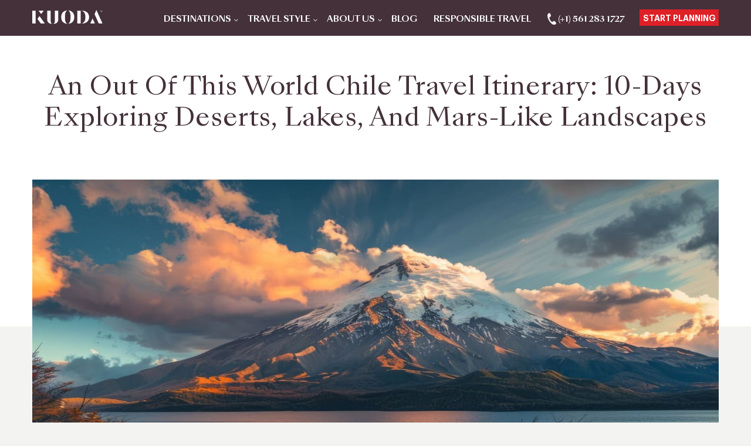

--- FILE ---
content_type: text/html; charset=UTF-8
request_url: https://www.kuodatravel.com/blog/world-chile-travel-itinerary/
body_size: 19754
content:
<!DOCTYPE html>
<html lang="en">
<head>
<!-- Google Tag Manager -->
<script>(function(w,d,s,l,i){w[l]=w[l]||[];w[l].push({'gtm.start':
new Date().getTime(),event:'gtm.js'});var f=d.getElementsByTagName(s)[0],
j=d.createElement(s),dl=l!='dataLayer'?'&l='+l:'';j.async=true;j.src=
'https://www.googletagmanager.com/gtm.js?id='+i+dl;f.parentNode.insertBefore(j,f);
})(window,document,'script','dataLayer','GTM-TZ2JC4J');</script>
<!-- End Google Tag Manager -->
<!-- Ahrefs Analytics -->
<script src="https://analytics.ahrefs.com/analytics.js" data-key="0XITQnjJ1CxkeR8prrpNJw" async></script>	
<!-- End Ahrefs Analytics -->
<meta charset="UTF-8" />

<meta name="viewport" content="width=device-width, initial-scale=1, shrink-to-fit=no">
<title>An Out of This World Chile Travel Itinerary: 10-Days Exploring Deserts, Lakes, and Mars-Like Landscapes | Kuoda Travel</title>
<!--
<script src="https://maps.googleapis.com/maps/api/js?key=AIzaSyAIFcW5sQU9DBhFD3mPbHkFZBGIwK2mYF0&v=weekly"></script>
<script src="https://polyfill.io/v3/polyfill.min.js?features=default"></script>
-->




<!-- Search Engine Optimization by Rank Math PRO - https://rankmath.com/ -->
<meta name="description" content="Embark on a 10-day adventure through Chile&#039;s surreal landscapes with Kuoda Travel. Explore our Chile travel itinerary featuring the Mars-like Atacama Desert to the azure lakes and volcanic peaks of Patagonia, this itinerary promises an unforgettable experience in luxury boutique hotels."/>
<meta name="robots" content="follow, index, max-snippet:-1, max-video-preview:-1, max-image-preview:large"/>
<link rel="canonical" href="https://www.kuodatravel.com/blog/world-chile-travel-itinerary/" />
<meta property="og:locale" content="en_US" />
<meta property="og:type" content="article" />
<meta property="og:title" content="An Out of This World Chile Travel Itinerary: 10-Days Exploring Deserts, Lakes, and Mars-Like Landscapes | Kuoda Travel" />
<meta property="og:description" content="Embark on a 10-day adventure through Chile&#039;s surreal landscapes with Kuoda Travel. Explore our Chile travel itinerary featuring the Mars-like Atacama Desert to the azure lakes and volcanic peaks of Patagonia, this itinerary promises an unforgettable experience in luxury boutique hotels." />
<meta property="og:url" content="https://www.kuodatravel.com/blog/world-chile-travel-itinerary/" />
<meta property="og:site_name" content="Luxury Tours to South America by Kuoda | Custom Private Tours" />
<meta property="article:publisher" content="https://www.facebook.com/KuodaTravel/" />
<meta property="article:tag" content="chile" />
<meta property="article:section" content="Destination Guides" />
<meta property="og:updated_time" content="2025-12-02T13:03:50-05:00" />
<meta property="og:image" content="https://www.kuodatravel.com/wp-content/uploads/2024/08/An-Out-of-This-World-Chile-Travel-Itinerary-10-Days-Exploring-Deserts-Lakes-and-Mars-Like-Landscapes.jpg" />
<meta property="og:image:secure_url" content="https://www.kuodatravel.com/wp-content/uploads/2024/08/An-Out-of-This-World-Chile-Travel-Itinerary-10-Days-Exploring-Deserts-Lakes-and-Mars-Like-Landscapes.jpg" />
<meta property="og:image:width" content="1044" />
<meta property="og:image:height" content="661" />
<meta property="og:image:alt" content="An Out of This World Chile Travel Itinerary 10-Days Exploring Deserts Lakes and Mars-Like Landscapes" />
<meta property="og:image:type" content="image/jpeg" />
<meta property="article:published_time" content="2024-08-10T08:00:10-05:00" />
<meta property="article:modified_time" content="2025-12-02T13:03:50-05:00" />
<meta name="twitter:card" content="summary_large_image" />
<meta name="twitter:title" content="An Out of This World Chile Travel Itinerary: 10-Days Exploring Deserts, Lakes, and Mars-Like Landscapes | Kuoda Travel" />
<meta name="twitter:description" content="Embark on a 10-day adventure through Chile&#039;s surreal landscapes with Kuoda Travel. Explore our Chile travel itinerary featuring the Mars-like Atacama Desert to the azure lakes and volcanic peaks of Patagonia, this itinerary promises an unforgettable experience in luxury boutique hotels." />
<meta name="twitter:site" content="@kuodatravel" />
<meta name="twitter:creator" content="@kuodatravel" />
<meta name="twitter:image" content="https://www.kuodatravel.com/wp-content/uploads/2024/08/An-Out-of-This-World-Chile-Travel-Itinerary-10-Days-Exploring-Deserts-Lakes-and-Mars-Like-Landscapes.jpg" />
<meta name="twitter:label1" content="Written by" />
<meta name="twitter:data1" content="Carlos Benavides" />
<meta name="twitter:label2" content="Time to read" />
<meta name="twitter:data2" content="5 minutes" />
<script type="application/ld+json" class="rank-math-schema-pro">{"@context":"https://schema.org","@graph":[{"@type":"Place","@id":"https://www.kuodatravel.com/#place","address":{"@type":"PostalAddress","streetAddress":"113 Baldwin Blvd.","addressLocality":"Lake Worth","postalCode":"33463","addressRegion":"Florida","addressCountry":"US"}},{"@type":["TravelAgency","Organization"],"@id":"https://www.kuodatravel.com/#organization","name":"Kuoda Travel","url":"https://www.kuodatravel.com","sameAs":["https://www.facebook.com/KuodaTravel/","https://twitter.com/kuodatravel"],"email":"info@kuodatravel.com","address":{"@type":"PostalAddress","streetAddress":"113 Baldwin Blvd.","addressLocality":"Lake Worth","postalCode":"33463","addressRegion":"Florida","addressCountry":"US"},"logo":{"@type":"ImageObject","@id":"https://www.kuodatravel.com/#logo","url":"https://www.kuodatravel.com/wp-content/uploads/2023/09/favicon.png","contentUrl":"https://www.kuodatravel.com/wp-content/uploads/2023/09/favicon.png","caption":"Luxury Tours to South America by Kuoda | Custom Private Tours","inLanguage":"en-US","width":"128","height":"128"},"openingHours":["Monday,Tuesday,Wednesday,Thursday,Friday 08:00-17:00","Saturday 08:00-13:00"],"description":"Redefining Luxury Travel With Kuoda, luxury is not defined by expenses. We aim to ensure that your experience is a worthy one, taking care of the finer details and logistics so all you need to concern yourself with is enjoying your trip. Whether you wish to stay in a 5-star hotel or prefer to visit a charming family-owned cottage in an idyllic location, Kuoda, the Best Travel Agency in South America, is dedicated to curating the best accommodations and experiences for your vacation.","location":{"@id":"https://www.kuodatravel.com/#place"},"image":{"@id":"https://www.kuodatravel.com/#logo"},"telephone":"(+1) 561 283 1727"},{"@type":"WebSite","@id":"https://www.kuodatravel.com/#website","url":"https://www.kuodatravel.com","name":"Luxury Tours to South America by Kuoda | Custom Private Tours","alternateName":"Kuoda Travel","publisher":{"@id":"https://www.kuodatravel.com/#organization"},"inLanguage":"en-US"},{"@type":"ImageObject","@id":"https://www.kuodatravel.com/wp-content/uploads/2024/08/An-Out-of-This-World-Chile-Travel-Itinerary-10-Days-Exploring-Deserts-Lakes-and-Mars-Like-Landscapes.jpg","url":"https://www.kuodatravel.com/wp-content/uploads/2024/08/An-Out-of-This-World-Chile-Travel-Itinerary-10-Days-Exploring-Deserts-Lakes-and-Mars-Like-Landscapes.jpg","width":"1044","height":"661","caption":"An Out of This World Chile Travel Itinerary 10-Days Exploring Deserts Lakes and Mars-Like Landscapes","inLanguage":"en-US"},{"@type":"WebPage","@id":"https://www.kuodatravel.com/blog/world-chile-travel-itinerary/#webpage","url":"https://www.kuodatravel.com/blog/world-chile-travel-itinerary/","name":"An Out of This World Chile Travel Itinerary: 10-Days Exploring Deserts, Lakes, and Mars-Like Landscapes | Kuoda Travel","datePublished":"2024-08-10T08:00:10-05:00","dateModified":"2025-12-02T13:03:50-05:00","isPartOf":{"@id":"https://www.kuodatravel.com/#website"},"primaryImageOfPage":{"@id":"https://www.kuodatravel.com/wp-content/uploads/2024/08/An-Out-of-This-World-Chile-Travel-Itinerary-10-Days-Exploring-Deserts-Lakes-and-Mars-Like-Landscapes.jpg"},"inLanguage":"en-US"},{"@type":"Person","@id":"https://www.kuodatravel.com/author/kt-carlos/","name":"Carlos Benavides","url":"https://www.kuodatravel.com/author/kt-carlos/","image":{"@type":"ImageObject","@id":"https://secure.gravatar.com/avatar/3f147e1d618d72e522f1ebdaf75d4568f499376940a6981230085801c5d09d08?s=96&amp;d=mm&amp;r=g","url":"https://secure.gravatar.com/avatar/3f147e1d618d72e522f1ebdaf75d4568f499376940a6981230085801c5d09d08?s=96&amp;d=mm&amp;r=g","caption":"Carlos Benavides","inLanguage":"en-US"},"worksFor":{"@id":"https://www.kuodatravel.com/#organization"}},{"@type":"BlogPosting","headline":"An Out of This World Chile Travel Itinerary: 10-Days Exploring Deserts, Lakes, and Mars-Like Landscapes |","keywords":"Chile travel itinerary","datePublished":"2024-08-10T08:00:10-05:00","dateModified":"2025-12-02T13:03:50-05:00","articleSection":"Destination Guides","author":{"@id":"https://www.kuodatravel.com/author/kt-carlos/","name":"Carlos Benavides"},"publisher":{"@id":"https://www.kuodatravel.com/#organization"},"description":"Embark on a 10-day adventure through Chile&#039;s surreal landscapes with Kuoda Travel. Explore our Chile travel itinerary featuring the Mars-like Atacama Desert to the azure lakes and volcanic peaks of Patagonia, this itinerary promises an unforgettable experience in luxury boutique hotels.","name":"An Out of This World Chile Travel Itinerary: 10-Days Exploring Deserts, Lakes, and Mars-Like Landscapes |","@id":"https://www.kuodatravel.com/blog/world-chile-travel-itinerary/#richSnippet","isPartOf":{"@id":"https://www.kuodatravel.com/blog/world-chile-travel-itinerary/#webpage"},"image":{"@id":"https://www.kuodatravel.com/wp-content/uploads/2024/08/An-Out-of-This-World-Chile-Travel-Itinerary-10-Days-Exploring-Deserts-Lakes-and-Mars-Like-Landscapes.jpg"},"inLanguage":"en-US","mainEntityOfPage":{"@id":"https://www.kuodatravel.com/blog/world-chile-travel-itinerary/#webpage"}}]}</script>
<!-- /Rank Math WordPress SEO plugin -->

<link rel="alternate" type="application/rss+xml" title="Luxury Tours to South America by Kuoda | Custom Private Tours &raquo; An Out of This World Chile Travel Itinerary: 10-Days Exploring Deserts, Lakes, and Mars-Like Landscapes Comments Feed" href="https://www.kuodatravel.com/blog/world-chile-travel-itinerary/feed/" />
<link rel="alternate" title="oEmbed (JSON)" type="application/json+oembed" href="https://www.kuodatravel.com/wp-json/oembed/1.0/embed?url=https%3A%2F%2Fwww.kuodatravel.com%2Fblog%2Fworld-chile-travel-itinerary%2F" />
<link rel="alternate" title="oEmbed (XML)" type="text/xml+oembed" href="https://www.kuodatravel.com/wp-json/oembed/1.0/embed?url=https%3A%2F%2Fwww.kuodatravel.com%2Fblog%2Fworld-chile-travel-itinerary%2F&#038;format=xml" />
<style id='wp-img-auto-sizes-contain-inline-css' type='text/css'>
img:is([sizes=auto i],[sizes^="auto," i]){contain-intrinsic-size:3000px 1500px}
/*# sourceURL=wp-img-auto-sizes-contain-inline-css */
</style>
<style id='wp-emoji-styles-inline-css' type='text/css'>

	img.wp-smiley, img.emoji {
		display: inline !important;
		border: none !important;
		box-shadow: none !important;
		height: 1em !important;
		width: 1em !important;
		margin: 0 0.07em !important;
		vertical-align: -0.1em !important;
		background: none !important;
		padding: 0 !important;
	}
/*# sourceURL=wp-emoji-styles-inline-css */
</style>
<style id='wp-block-library-inline-css' type='text/css'>
:root{--wp-block-synced-color:#7a00df;--wp-block-synced-color--rgb:122,0,223;--wp-bound-block-color:var(--wp-block-synced-color);--wp-editor-canvas-background:#ddd;--wp-admin-theme-color:#007cba;--wp-admin-theme-color--rgb:0,124,186;--wp-admin-theme-color-darker-10:#006ba1;--wp-admin-theme-color-darker-10--rgb:0,107,160.5;--wp-admin-theme-color-darker-20:#005a87;--wp-admin-theme-color-darker-20--rgb:0,90,135;--wp-admin-border-width-focus:2px}@media (min-resolution:192dpi){:root{--wp-admin-border-width-focus:1.5px}}.wp-element-button{cursor:pointer}:root .has-very-light-gray-background-color{background-color:#eee}:root .has-very-dark-gray-background-color{background-color:#313131}:root .has-very-light-gray-color{color:#eee}:root .has-very-dark-gray-color{color:#313131}:root .has-vivid-green-cyan-to-vivid-cyan-blue-gradient-background{background:linear-gradient(135deg,#00d084,#0693e3)}:root .has-purple-crush-gradient-background{background:linear-gradient(135deg,#34e2e4,#4721fb 50%,#ab1dfe)}:root .has-hazy-dawn-gradient-background{background:linear-gradient(135deg,#faaca8,#dad0ec)}:root .has-subdued-olive-gradient-background{background:linear-gradient(135deg,#fafae1,#67a671)}:root .has-atomic-cream-gradient-background{background:linear-gradient(135deg,#fdd79a,#004a59)}:root .has-nightshade-gradient-background{background:linear-gradient(135deg,#330968,#31cdcf)}:root .has-midnight-gradient-background{background:linear-gradient(135deg,#020381,#2874fc)}:root{--wp--preset--font-size--normal:16px;--wp--preset--font-size--huge:42px}.has-regular-font-size{font-size:1em}.has-larger-font-size{font-size:2.625em}.has-normal-font-size{font-size:var(--wp--preset--font-size--normal)}.has-huge-font-size{font-size:var(--wp--preset--font-size--huge)}.has-text-align-center{text-align:center}.has-text-align-left{text-align:left}.has-text-align-right{text-align:right}.has-fit-text{white-space:nowrap!important}#end-resizable-editor-section{display:none}.aligncenter{clear:both}.items-justified-left{justify-content:flex-start}.items-justified-center{justify-content:center}.items-justified-right{justify-content:flex-end}.items-justified-space-between{justify-content:space-between}.screen-reader-text{border:0;clip-path:inset(50%);height:1px;margin:-1px;overflow:hidden;padding:0;position:absolute;width:1px;word-wrap:normal!important}.screen-reader-text:focus{background-color:#ddd;clip-path:none;color:#444;display:block;font-size:1em;height:auto;left:5px;line-height:normal;padding:15px 23px 14px;text-decoration:none;top:5px;width:auto;z-index:100000}html :where(.has-border-color){border-style:solid}html :where([style*=border-top-color]){border-top-style:solid}html :where([style*=border-right-color]){border-right-style:solid}html :where([style*=border-bottom-color]){border-bottom-style:solid}html :where([style*=border-left-color]){border-left-style:solid}html :where([style*=border-width]){border-style:solid}html :where([style*=border-top-width]){border-top-style:solid}html :where([style*=border-right-width]){border-right-style:solid}html :where([style*=border-bottom-width]){border-bottom-style:solid}html :where([style*=border-left-width]){border-left-style:solid}html :where(img[class*=wp-image-]){height:auto;max-width:100%}:where(figure){margin:0 0 1em}html :where(.is-position-sticky){--wp-admin--admin-bar--position-offset:var(--wp-admin--admin-bar--height,0px)}@media screen and (max-width:600px){html :where(.is-position-sticky){--wp-admin--admin-bar--position-offset:0px}}

/*# sourceURL=wp-block-library-inline-css */
</style><style id='global-styles-inline-css' type='text/css'>
:root{--wp--preset--aspect-ratio--square: 1;--wp--preset--aspect-ratio--4-3: 4/3;--wp--preset--aspect-ratio--3-4: 3/4;--wp--preset--aspect-ratio--3-2: 3/2;--wp--preset--aspect-ratio--2-3: 2/3;--wp--preset--aspect-ratio--16-9: 16/9;--wp--preset--aspect-ratio--9-16: 9/16;--wp--preset--color--black: #000000;--wp--preset--color--cyan-bluish-gray: #abb8c3;--wp--preset--color--white: #ffffff;--wp--preset--color--pale-pink: #f78da7;--wp--preset--color--vivid-red: #cf2e2e;--wp--preset--color--luminous-vivid-orange: #ff6900;--wp--preset--color--luminous-vivid-amber: #fcb900;--wp--preset--color--light-green-cyan: #7bdcb5;--wp--preset--color--vivid-green-cyan: #00d084;--wp--preset--color--pale-cyan-blue: #8ed1fc;--wp--preset--color--vivid-cyan-blue: #0693e3;--wp--preset--color--vivid-purple: #9b51e0;--wp--preset--gradient--vivid-cyan-blue-to-vivid-purple: linear-gradient(135deg,rgb(6,147,227) 0%,rgb(155,81,224) 100%);--wp--preset--gradient--light-green-cyan-to-vivid-green-cyan: linear-gradient(135deg,rgb(122,220,180) 0%,rgb(0,208,130) 100%);--wp--preset--gradient--luminous-vivid-amber-to-luminous-vivid-orange: linear-gradient(135deg,rgb(252,185,0) 0%,rgb(255,105,0) 100%);--wp--preset--gradient--luminous-vivid-orange-to-vivid-red: linear-gradient(135deg,rgb(255,105,0) 0%,rgb(207,46,46) 100%);--wp--preset--gradient--very-light-gray-to-cyan-bluish-gray: linear-gradient(135deg,rgb(238,238,238) 0%,rgb(169,184,195) 100%);--wp--preset--gradient--cool-to-warm-spectrum: linear-gradient(135deg,rgb(74,234,220) 0%,rgb(151,120,209) 20%,rgb(207,42,186) 40%,rgb(238,44,130) 60%,rgb(251,105,98) 80%,rgb(254,248,76) 100%);--wp--preset--gradient--blush-light-purple: linear-gradient(135deg,rgb(255,206,236) 0%,rgb(152,150,240) 100%);--wp--preset--gradient--blush-bordeaux: linear-gradient(135deg,rgb(254,205,165) 0%,rgb(254,45,45) 50%,rgb(107,0,62) 100%);--wp--preset--gradient--luminous-dusk: linear-gradient(135deg,rgb(255,203,112) 0%,rgb(199,81,192) 50%,rgb(65,88,208) 100%);--wp--preset--gradient--pale-ocean: linear-gradient(135deg,rgb(255,245,203) 0%,rgb(182,227,212) 50%,rgb(51,167,181) 100%);--wp--preset--gradient--electric-grass: linear-gradient(135deg,rgb(202,248,128) 0%,rgb(113,206,126) 100%);--wp--preset--gradient--midnight: linear-gradient(135deg,rgb(2,3,129) 0%,rgb(40,116,252) 100%);--wp--preset--font-size--small: 13px;--wp--preset--font-size--medium: 20px;--wp--preset--font-size--large: 36px;--wp--preset--font-size--x-large: 42px;--wp--preset--spacing--20: 0.44rem;--wp--preset--spacing--30: 0.67rem;--wp--preset--spacing--40: 1rem;--wp--preset--spacing--50: 1.5rem;--wp--preset--spacing--60: 2.25rem;--wp--preset--spacing--70: 3.38rem;--wp--preset--spacing--80: 5.06rem;--wp--preset--shadow--natural: 6px 6px 9px rgba(0, 0, 0, 0.2);--wp--preset--shadow--deep: 12px 12px 50px rgba(0, 0, 0, 0.4);--wp--preset--shadow--sharp: 6px 6px 0px rgba(0, 0, 0, 0.2);--wp--preset--shadow--outlined: 6px 6px 0px -3px rgb(255, 255, 255), 6px 6px rgb(0, 0, 0);--wp--preset--shadow--crisp: 6px 6px 0px rgb(0, 0, 0);}:where(.is-layout-flex){gap: 0.5em;}:where(.is-layout-grid){gap: 0.5em;}body .is-layout-flex{display: flex;}.is-layout-flex{flex-wrap: wrap;align-items: center;}.is-layout-flex > :is(*, div){margin: 0;}body .is-layout-grid{display: grid;}.is-layout-grid > :is(*, div){margin: 0;}:where(.wp-block-columns.is-layout-flex){gap: 2em;}:where(.wp-block-columns.is-layout-grid){gap: 2em;}:where(.wp-block-post-template.is-layout-flex){gap: 1.25em;}:where(.wp-block-post-template.is-layout-grid){gap: 1.25em;}.has-black-color{color: var(--wp--preset--color--black) !important;}.has-cyan-bluish-gray-color{color: var(--wp--preset--color--cyan-bluish-gray) !important;}.has-white-color{color: var(--wp--preset--color--white) !important;}.has-pale-pink-color{color: var(--wp--preset--color--pale-pink) !important;}.has-vivid-red-color{color: var(--wp--preset--color--vivid-red) !important;}.has-luminous-vivid-orange-color{color: var(--wp--preset--color--luminous-vivid-orange) !important;}.has-luminous-vivid-amber-color{color: var(--wp--preset--color--luminous-vivid-amber) !important;}.has-light-green-cyan-color{color: var(--wp--preset--color--light-green-cyan) !important;}.has-vivid-green-cyan-color{color: var(--wp--preset--color--vivid-green-cyan) !important;}.has-pale-cyan-blue-color{color: var(--wp--preset--color--pale-cyan-blue) !important;}.has-vivid-cyan-blue-color{color: var(--wp--preset--color--vivid-cyan-blue) !important;}.has-vivid-purple-color{color: var(--wp--preset--color--vivid-purple) !important;}.has-black-background-color{background-color: var(--wp--preset--color--black) !important;}.has-cyan-bluish-gray-background-color{background-color: var(--wp--preset--color--cyan-bluish-gray) !important;}.has-white-background-color{background-color: var(--wp--preset--color--white) !important;}.has-pale-pink-background-color{background-color: var(--wp--preset--color--pale-pink) !important;}.has-vivid-red-background-color{background-color: var(--wp--preset--color--vivid-red) !important;}.has-luminous-vivid-orange-background-color{background-color: var(--wp--preset--color--luminous-vivid-orange) !important;}.has-luminous-vivid-amber-background-color{background-color: var(--wp--preset--color--luminous-vivid-amber) !important;}.has-light-green-cyan-background-color{background-color: var(--wp--preset--color--light-green-cyan) !important;}.has-vivid-green-cyan-background-color{background-color: var(--wp--preset--color--vivid-green-cyan) !important;}.has-pale-cyan-blue-background-color{background-color: var(--wp--preset--color--pale-cyan-blue) !important;}.has-vivid-cyan-blue-background-color{background-color: var(--wp--preset--color--vivid-cyan-blue) !important;}.has-vivid-purple-background-color{background-color: var(--wp--preset--color--vivid-purple) !important;}.has-black-border-color{border-color: var(--wp--preset--color--black) !important;}.has-cyan-bluish-gray-border-color{border-color: var(--wp--preset--color--cyan-bluish-gray) !important;}.has-white-border-color{border-color: var(--wp--preset--color--white) !important;}.has-pale-pink-border-color{border-color: var(--wp--preset--color--pale-pink) !important;}.has-vivid-red-border-color{border-color: var(--wp--preset--color--vivid-red) !important;}.has-luminous-vivid-orange-border-color{border-color: var(--wp--preset--color--luminous-vivid-orange) !important;}.has-luminous-vivid-amber-border-color{border-color: var(--wp--preset--color--luminous-vivid-amber) !important;}.has-light-green-cyan-border-color{border-color: var(--wp--preset--color--light-green-cyan) !important;}.has-vivid-green-cyan-border-color{border-color: var(--wp--preset--color--vivid-green-cyan) !important;}.has-pale-cyan-blue-border-color{border-color: var(--wp--preset--color--pale-cyan-blue) !important;}.has-vivid-cyan-blue-border-color{border-color: var(--wp--preset--color--vivid-cyan-blue) !important;}.has-vivid-purple-border-color{border-color: var(--wp--preset--color--vivid-purple) !important;}.has-vivid-cyan-blue-to-vivid-purple-gradient-background{background: var(--wp--preset--gradient--vivid-cyan-blue-to-vivid-purple) !important;}.has-light-green-cyan-to-vivid-green-cyan-gradient-background{background: var(--wp--preset--gradient--light-green-cyan-to-vivid-green-cyan) !important;}.has-luminous-vivid-amber-to-luminous-vivid-orange-gradient-background{background: var(--wp--preset--gradient--luminous-vivid-amber-to-luminous-vivid-orange) !important;}.has-luminous-vivid-orange-to-vivid-red-gradient-background{background: var(--wp--preset--gradient--luminous-vivid-orange-to-vivid-red) !important;}.has-very-light-gray-to-cyan-bluish-gray-gradient-background{background: var(--wp--preset--gradient--very-light-gray-to-cyan-bluish-gray) !important;}.has-cool-to-warm-spectrum-gradient-background{background: var(--wp--preset--gradient--cool-to-warm-spectrum) !important;}.has-blush-light-purple-gradient-background{background: var(--wp--preset--gradient--blush-light-purple) !important;}.has-blush-bordeaux-gradient-background{background: var(--wp--preset--gradient--blush-bordeaux) !important;}.has-luminous-dusk-gradient-background{background: var(--wp--preset--gradient--luminous-dusk) !important;}.has-pale-ocean-gradient-background{background: var(--wp--preset--gradient--pale-ocean) !important;}.has-electric-grass-gradient-background{background: var(--wp--preset--gradient--electric-grass) !important;}.has-midnight-gradient-background{background: var(--wp--preset--gradient--midnight) !important;}.has-small-font-size{font-size: var(--wp--preset--font-size--small) !important;}.has-medium-font-size{font-size: var(--wp--preset--font-size--medium) !important;}.has-large-font-size{font-size: var(--wp--preset--font-size--large) !important;}.has-x-large-font-size{font-size: var(--wp--preset--font-size--x-large) !important;}
/*# sourceURL=global-styles-inline-css */
</style>

<style id='classic-theme-styles-inline-css' type='text/css'>
/*! This file is auto-generated */
.wp-block-button__link{color:#fff;background-color:#32373c;border-radius:9999px;box-shadow:none;text-decoration:none;padding:calc(.667em + 2px) calc(1.333em + 2px);font-size:1.125em}.wp-block-file__button{background:#32373c;color:#fff;text-decoration:none}
/*# sourceURL=/wp-includes/css/classic-themes.min.css */
</style>
<link rel='stylesheet' id='ez-toc-css' href='https://www.kuodatravel.com/wp-content/plugins/easy-table-of-contents/assets/css/screen.min.css?ver=2.0.80' type='text/css' media='all' />
<style id='ez-toc-inline-css' type='text/css'>
div#ez-toc-container .ez-toc-title {font-size: 120%;}div#ez-toc-container .ez-toc-title {font-weight: 700;}div#ez-toc-container ul li , div#ez-toc-container ul li a {font-size: 95%;}div#ez-toc-container ul li , div#ez-toc-container ul li a {font-weight: 500;}div#ez-toc-container nav ul ul li {font-size: 90%;}.ez-toc-box-title {font-weight: bold; margin-bottom: 10px; text-align: center; text-transform: uppercase; letter-spacing: 1px; color: #666; padding-bottom: 5px;position:absolute;top:-4%;left:5%;background-color: inherit;transition: top 0.3s ease;}.ez-toc-box-title.toc-closed {top:-25%;}
.ez-toc-container-direction {direction: ltr;}.ez-toc-counter ul {direction: ltr;counter-reset: item ;}.ez-toc-counter nav ul li a::before {content: counter(item, circle) '  ';margin-right: .2em; counter-increment: item;flex-grow: 0;flex-shrink: 0;float: left; }.ez-toc-widget-direction {direction: ltr;}.ez-toc-widget-container ul {direction: ltr;counter-reset: item ;}.ez-toc-widget-container nav ul li a::before {content: counter(item, circle) '  ';margin-right: .2em; counter-increment: item;flex-grow: 0;flex-shrink: 0;float: left; }
/*# sourceURL=ez-toc-inline-css */
</style>
<link rel='stylesheet' id='wp6css-carousel-animate-css' href='https://www.kuodatravel.com/wp-content/themes/theme-kuoda/owl.carousel/animate.min.css?ver=6.9' type='text/css' media='all' />
<link rel='stylesheet' id='wp6css-carousel-css' href='https://www.kuodatravel.com/wp-content/themes/theme-kuoda/owl.carousel/owl.carousel.css?ver=6.9' type='text/css' media='all' />
<link rel='stylesheet' id='wp6css-carousel-theme-css' href='https://www.kuodatravel.com/wp-content/themes/theme-kuoda/owl.carousel/owl.theme.default.css?ver=6.9' type='text/css' media='all' />
<link rel='stylesheet' id='wp6css-scrollbar-css' href='https://www.kuodatravel.com/wp-content/themes/theme-kuoda/scrollbar/jquery.scrollbar.css?ver=6.9' type='text/css' media='all' />
<link rel='stylesheet' id='wp6css-intlTelInput-css' href='https://www.kuodatravel.com/wp-content/themes/theme-kuoda/intl-tel-input/css/intlTelInput.css?ver=6.9' type='text/css' media='all' />
<link rel='stylesheet' id='wp6css-theme-css' href='https://www.kuodatravel.com/wp-content/themes/theme-kuoda/style.css?ver=6.9' type='text/css' media='all' />
<link rel='stylesheet' id='wp6css-mediaquery-css' href='https://www.kuodatravel.com/wp-content/themes/theme-kuoda/mediaquery.css?ver=6.9' type='text/css' media='all' />
<link rel='stylesheet' id='js_composer_custom_css-css' href='//www.kuodatravel.com/wp-content/uploads/js_composer/custom.css?ver=8.0.1' type='text/css' media='all' />
<script type="text/javascript" src="https://www.kuodatravel.com/wp-includes/js/jquery/jquery.min.js?ver=3.7.1" id="jquery-core-js"></script>
<script type="text/javascript" src="https://www.kuodatravel.com/wp-includes/js/jquery/jquery-migrate.min.js?ver=3.4.1" id="jquery-migrate-js"></script>
<script></script><link rel="https://api.w.org/" href="https://www.kuodatravel.com/wp-json/" /><link rel="alternate" title="JSON" type="application/json" href="https://www.kuodatravel.com/wp-json/wp/v2/posts/50197" /><link rel="EditURI" type="application/rsd+xml" title="RSD" href="https://www.kuodatravel.com/xmlrpc.php?rsd" />
<meta name="generator" content="WordPress 6.9" />
<link rel='shortlink' href='https://www.kuodatravel.com/?p=50197' />
<style type="text/css" id="filter-everything-inline-css">.wpc-orderby-select{width:100%}.wpc-filters-open-button-container{display:none}.wpc-debug-message{padding:16px;font-size:14px;border:1px dashed #ccc;margin-bottom:20px}.wpc-debug-title{visibility:hidden}.wpc-button-inner,.wpc-chip-content{display:flex;align-items:center}.wpc-icon-html-wrapper{position:relative;margin-right:10px;top:2px}.wpc-icon-html-wrapper span{display:block;height:1px;width:18px;border-radius:3px;background:#2c2d33;margin-bottom:4px;position:relative}span.wpc-icon-line-1:after,span.wpc-icon-line-2:after,span.wpc-icon-line-3:after{content:"";display:block;width:3px;height:3px;border:1px solid #2c2d33;background-color:#fff;position:absolute;top:-2px;box-sizing:content-box}span.wpc-icon-line-3:after{border-radius:50%;left:2px}span.wpc-icon-line-1:after{border-radius:50%;left:5px}span.wpc-icon-line-2:after{border-radius:50%;left:12px}body .wpc-filters-open-button-container a.wpc-filters-open-widget,body .wpc-filters-open-button-container a.wpc-open-close-filters-button{display:inline-block;text-align:left;border:1px solid #2c2d33;border-radius:2px;line-height:1.5;padding:7px 12px;background-color:transparent;color:#2c2d33;box-sizing:border-box;text-decoration:none!important;font-weight:400;transition:none;position:relative}@media screen and (max-width:768px){.wpc_show_bottom_widget .wpc-filters-open-button-container,.wpc_show_open_close_button .wpc-filters-open-button-container{display:block}.wpc_show_bottom_widget .wpc-filters-open-button-container{margin-top:1em;margin-bottom:1em}}</style>
<meta name="generator" content="Powered by WPBakery Page Builder - drag and drop page builder for WordPress."/>
<meta name="generator" content="Powered by Slider Revolution 6.7.40 - responsive, Mobile-Friendly Slider Plugin for WordPress with comfortable drag and drop interface." />
<link rel="icon" href="https://www.kuodatravel.com/wp-content/uploads/2023/09/favicon.png" sizes="32x32" />
<link rel="icon" href="https://www.kuodatravel.com/wp-content/uploads/2023/09/favicon.png" sizes="192x192" />
<link rel="apple-touch-icon" href="https://www.kuodatravel.com/wp-content/uploads/2023/09/favicon.png" />
<meta name="msapplication-TileImage" content="https://www.kuodatravel.com/wp-content/uploads/2023/09/favicon.png" />
<script>function setREVStartSize(e){
			//window.requestAnimationFrame(function() {
				window.RSIW = window.RSIW===undefined ? window.innerWidth : window.RSIW;
				window.RSIH = window.RSIH===undefined ? window.innerHeight : window.RSIH;
				try {
					var pw = document.getElementById(e.c).parentNode.offsetWidth,
						newh;
					pw = pw===0 || isNaN(pw) || (e.l=="fullwidth" || e.layout=="fullwidth") ? window.RSIW : pw;
					e.tabw = e.tabw===undefined ? 0 : parseInt(e.tabw);
					e.thumbw = e.thumbw===undefined ? 0 : parseInt(e.thumbw);
					e.tabh = e.tabh===undefined ? 0 : parseInt(e.tabh);
					e.thumbh = e.thumbh===undefined ? 0 : parseInt(e.thumbh);
					e.tabhide = e.tabhide===undefined ? 0 : parseInt(e.tabhide);
					e.thumbhide = e.thumbhide===undefined ? 0 : parseInt(e.thumbhide);
					e.mh = e.mh===undefined || e.mh=="" || e.mh==="auto" ? 0 : parseInt(e.mh,0);
					if(e.layout==="fullscreen" || e.l==="fullscreen")
						newh = Math.max(e.mh,window.RSIH);
					else{
						e.gw = Array.isArray(e.gw) ? e.gw : [e.gw];
						for (var i in e.rl) if (e.gw[i]===undefined || e.gw[i]===0) e.gw[i] = e.gw[i-1];
						e.gh = e.el===undefined || e.el==="" || (Array.isArray(e.el) && e.el.length==0)? e.gh : e.el;
						e.gh = Array.isArray(e.gh) ? e.gh : [e.gh];
						for (var i in e.rl) if (e.gh[i]===undefined || e.gh[i]===0) e.gh[i] = e.gh[i-1];
											
						var nl = new Array(e.rl.length),
							ix = 0,
							sl;
						e.tabw = e.tabhide>=pw ? 0 : e.tabw;
						e.thumbw = e.thumbhide>=pw ? 0 : e.thumbw;
						e.tabh = e.tabhide>=pw ? 0 : e.tabh;
						e.thumbh = e.thumbhide>=pw ? 0 : e.thumbh;
						for (var i in e.rl) nl[i] = e.rl[i]<window.RSIW ? 0 : e.rl[i];
						sl = nl[0];
						for (var i in nl) if (sl>nl[i] && nl[i]>0) { sl = nl[i]; ix=i;}
						var m = pw>(e.gw[ix]+e.tabw+e.thumbw) ? 1 : (pw-(e.tabw+e.thumbw)) / (e.gw[ix]);
						newh =  (e.gh[ix] * m) + (e.tabh + e.thumbh);
					}
					var el = document.getElementById(e.c);
					if (el!==null && el) el.style.height = newh+"px";
					el = document.getElementById(e.c+"_wrapper");
					if (el!==null && el) {
						el.style.height = newh+"px";
						el.style.display = "block";
					}
				} catch(e){
					console.log("Failure at Presize of Slider:" + e)
				}
			//});
		  };</script>
<noscript><style> .wpb_animate_when_almost_visible { opacity: 1; }</style></noscript><script>
	var page_id = 50197;
</script>
<!-- Meta Pixel Code -->
<script>
!function(f,b,e,v,n,t,s)
{if(f.fbq)return;n=f.fbq=function(){n.callMethod?
n.callMethod.apply(n,arguments):n.queue.push(arguments)};
if(!f._fbq)f._fbq=n;n.push=n;n.loaded=!0;n.version='2.0';
n.queue=[];t=b.createElement(e);t.async=!0;
t.src=v;s=b.getElementsByTagName(e)[0];
s.parentNode.insertBefore(t,s)}(window, document,'script',
'https://connect.facebook.net/en_US/fbevents.js');
fbq('init', '276632649383831');
fbq('track', 'PageView');
</script>
<noscript><img height="1" width="1" style="display:none"
src="https://www.facebook.com/tr?id=276632649383831&ev=PageView&noscript=1"
/></noscript>
<!-- End Meta Pixel Code -->
<!-- Codigo de verificacion Pinterest -->
<meta name="p:domain_verify" content="2133625e5a587531543e9a50f04e6dc6"/>
<!-- TrustBox script -->
<script type="text/javascript" src="//widget.trustpilot.com/bootstrap/v5/tp.widget.bootstrap.min.js" async></script>
<!-- End TrustBox script -->
<link rel='stylesheet' id='rs-plugin-settings-css' href='//www.kuodatravel.com/wp-content/plugins/revslider/sr6/assets/css/rs6.css?ver=6.7.40' type='text/css' media='all' />
<style id='rs-plugin-settings-inline-css' type='text/css'>
.tp-caption a{color:#ff7302;text-shadow:none;-webkit-transition:all 0.2s ease-out;-moz-transition:all 0.2s ease-out;-o-transition:all 0.2s ease-out;-ms-transition:all 0.2s ease-out}.tp-caption a:hover{color:#ffa902}
/*# sourceURL=rs-plugin-settings-inline-css */
</style>
</head>
<body class="wp-singular post-template-default single single-post postid-50197 single-format-standard wp-theme-theme-kuoda wpb-js-composer js-comp-ver-8.0.1 vc_responsive">
<!-- Google Tag Manager (noscript) -->
<noscript><iframe src="https://www.googletagmanager.com/ns.html?id=GTM-TZ2JC4J"
height="0" width="0" style="display:none;visibility:hidden"></iframe></noscript>
<!-- End Google Tag Manager (noscript) -->
<div class="wrapp__light__search">
	<a href="#" class="btn__close_light__search"><img src="https://www.kuodatravel.com/wp-content/themes/theme-kuoda/images/mobile__close__brown.svg"></a>
	<form class="form__light__search" method="get" action="https://www.kuodatravel.com/">
				<img src="https://www.kuodatravel.com/wp-content/themes/theme-kuoda/images/mobile__search__brown.svg">
				<input type="text" name="s" placeholder="Search" id="input__search">
			</form>
	<div id="live__search"></div>
</div>

<header class="header">
		
		
	
	<div class="header__middle">
	<div class="container">
				<a class="header__logo" href="https://www.kuodatravel.com"><img class="logo__white" src="https://www.kuodatravel.com/wp-content/themes/theme-kuoda/images/logo.svg" alt="Luxury Tours to South America by Kuoda | Custom Private Tours"><img class="logo__brown" src="https://www.kuodatravel.com/wp-content/themes/theme-kuoda/images/logo__brown.svg" alt="Luxury Tours to South America by Kuoda | Custom Private Tours"></a>			<nav class="header__nav">
			<ul class="header__nav__menu">
				<li><a href="#" class="parent">Destinations</a>
					<div class="link__destinations"></div>
					<ul class="boxes__destinations">
						<li class="first__li">
							Destinations
							<a href="#" class="back__menu">Back</a>
						</li>
						<li><a href="https://www.kuodatravel.com/destinations/peru/"><img src="https://www.kuodatravel.com/wp-content/themes/theme-kuoda/images/menu-peru.jpg"><span><i>Unveil</i><br>
Peru</span></a></li>
						<li><a href="https://www.kuodatravel.com/destinations/ecuador/"><img src="https://www.kuodatravel.com/wp-content/themes/theme-kuoda/images/menu-ecuador.jpg"><span><i>Voyage</i><br>
Ecuador</span></a></li>
						<li><a href="https://www.kuodatravel.com/destinations/colombia/"><img src="https://www.kuodatravel.com/wp-content/themes/theme-kuoda/images/menu-colombia.jpg"><span><i>Reveal</i><br>
Colombia</span></a></li>
						<li><a href="https://www.kuodatravel.com/destinations/chile/"><img src="https://www.kuodatravel.com/wp-content/themes/theme-kuoda/images/menu-chile.jpg"><span><i>Explore</i><br>
Chile</span></a></li>
						
<li><a href="https://www.kuodatravel.com/destinations/bolivia/"><img src="https://www.kuodatravel.com/wp-content/themes/theme-kuoda/images/menu-bolivia.jpg"><span><i>DISCOVER</i><br>
Bolivia</span></a></li>
						<li><a href="https://www.kuodatravel.com/destinations/argentina/"><img src="https://www.kuodatravel.com/wp-content/themes/theme-kuoda/images/menu-argentina.jpg"><span><i>Traverse</i><br>
Argentina</span></a></li>
						
					</ul>
				</li>
				<li><a href="#" class="parent">Travel Style</a>
					<div></div>
					<ul class="font20">
						<li><a href="https://www.kuodatravel.com/travel-by-interest/solo-travel/"><img src="https://www.kuodatravel.com/wp-content/themes/theme-kuoda/images/1.jpg"><span><i>Solo</i><br>
Travel</span></a></li>
						<li><a href="https://www.kuodatravel.com/travel-by-interest/friends-and-family/"><img src="https://www.kuodatravel.com/wp-content/themes/theme-kuoda/images/2.jpg"><span><i>Friends &</i><br>
Family</span></a></li>
						<li><a href="https://www.kuodatravel.com/travel-by-interest/love-and-romance/"><img src="https://www.kuodatravel.com/wp-content/themes/theme-kuoda/images/3.jpg"><span><i>Love &</i><br>
Romance</span></a></li>
						<li><a href="https://www.kuodatravel.com/travel-by-interest/activity-and-adventure/"><img src="https://www.kuodatravel.com/wp-content/themes/theme-kuoda/images/4.jpg"><span><i>Activity &</i><br>
Adventure</span></a></li>
						<li><a href="https://www.kuodatravel.com/travel-by-interest/gastronomy-enology/"><img src="https://www.kuodatravel.com/wp-content/themes/theme-kuoda/images/5.jpg"><span><i>Gastronomy</i><br>
& Enology</span></a></li>
						<li><a href="https://www.kuodatravel.com/travel-by-interest/history-and-culture/"><img src="https://www.kuodatravel.com/wp-content/themes/theme-kuoda/images/6.jpg"><span><i>History &</i><br>
Culture</span></a></li>
						<li><a href="https://www.kuodatravel.com/travel-by-interest/nature-and-wildlife/"><img src="https://www.kuodatravel.com/wp-content/themes/theme-kuoda/images/7.jpg"><span><i>Nature &</i><br>
Wildlife</span></a></li>
						<li><a href="https://www.kuodatravel.com/travel-by-interest/health-and-wellness/"><img src="https://www.kuodatravel.com/wp-content/themes/theme-kuoda/images/8.jpg"><span><i>Health &</i><br>
Wellness</span></a></li>
					</ul>
				</li>
				<li><a href="#" class="parent">About Us</a>
					<div></div>
					<ul class="submenu_about">
						<li><a href="https://www.kuodatravel.com/about-us/">About Us</a></li>
						<li><a href="https://www.kuodatravel.com/about-us/the-kuoda-difference/">The Kuoda Difference</a></li>
						<li><a href="https://www.kuodatravel.com/about-us/meet-our-team/">Meet our Team</a></li>
						<li><a href="https://www.kuodatravel.com/our-accreditations/">Awards & Accreditations</a></li>					
						<li><a href="https://www.kuodatravel.com/about-us/press-room/">News & Media</a></li>
						<li><a href="https://www.kuodatravel.com/about-us/travel-reviews/">Guest Reviews</a></li>
						<li><a href="https://www.kuodatravel.com/about-us/kaypi-kunan-initiative/">Kaypi Kunan Project</a></li>						
					</ul>
				</li>
				<li><a href="https://www.kuodatravel.com/blog/">Blog</a></li>
				<li><a href="https://www.kuodatravel.com/responsible-travel/">Responsible Travel</a></li>				
				<li class="link__contact__us"><a href="https://www.kuodatravel.com/contact-us/">Contact Us</a></li>				
				<li><a href="tel:+15612831727"><img src="https://www.kuodatravel.com/media/phone.svg" width="15" height="15" style="margin-bottom:-5px;"/><strong> (+1) 561 283 1727</strong></a></li>
			</ul>
			<!--
			<a href="#" class="header__btn__search">
			<img src="https://www.kuodatravel.com/wp-content/themes/theme-kuoda/images/mobile__search.svg"> Search
			</a>
			-->		
			<a href="https://www.kuodatravel.com/contact-us/" class="header__nav__btn"><strong>Start Planning</strong></a>
		</nav>
		<div class="nav__mobile">
			<a href="https://www.kuodatravel.com/contact-us/" class="btn__planning">START PLANNING</a>
			<a href="tel: +1 561 283 1727" class="phone"><img class="logo__white" src="https://www.kuodatravel.com/wp-content/themes/theme-kuoda/images/mobile__phone.svg"><img class="logo__brown" src="https://www.kuodatravel.com/wp-content/themes/theme-kuoda/images/mobile__phone__brown.svg"></a>
			<!--<a href="#" class="button__search__mobile"><img class="logo__white" src="https://www.kuodatravel.com/wp-content/themes/theme-kuoda/images/mobile__search.svg"><img class="logo__brown" src="https://www.kuodatravel.com/wp-content/themes/theme-kuoda/images/mobile__search__brown.svg"></a>-->
			<a href="#" class="button__mobile__nav">
								<img src="https://www.kuodatravel.com/wp-content/themes/theme-kuoda/images/mobile__menu.svg">
							</a>
			<a href="#" class="button__mobile__close"><img class="logo__white" src="https://www.kuodatravel.com/wp-content/themes/theme-kuoda/images/mobile__close.svg"><img class="logo__brown" src="https://www.kuodatravel.com/wp-content/themes/theme-kuoda/images/mobile__close__brown.svg"></a>
					</div>
		
			</div>
	</div>
</header>


	<section class="content">

	    

<article class="post__top">        
	<div class="container">            
		<h1>An Out of This World Chile Travel Itinerary: 10-Days Exploring Deserts, Lakes, and Mars-Like Landscapes</h1>        
	</div>    
</article>
<div class="wrapp__single__post"> 
<article id="next_content" class="container"> 
	
				<div class="post__thumbs">
			<img width="1044" height="661" src="https://www.kuodatravel.com/wp-content/uploads/2024/08/An-Out-of-This-World-Chile-Travel-Itinerary-10-Days-Exploring-Deserts-Lakes-and-Mars-Like-Landscapes.jpg" class="attachment-full size-full wp-post-image" alt="An Out of This World Chile Travel Itinerary 10-Days Exploring Deserts Lakes and Mars-Like Landscapes" decoding="async" fetchpriority="high" srcset="https://www.kuodatravel.com/wp-content/uploads/2024/08/An-Out-of-This-World-Chile-Travel-Itinerary-10-Days-Exploring-Deserts-Lakes-and-Mars-Like-Landscapes.jpg 1044w, https://www.kuodatravel.com/wp-content/uploads/2024/08/An-Out-of-This-World-Chile-Travel-Itinerary-10-Days-Exploring-Deserts-Lakes-and-Mars-Like-Landscapes-150x95.jpg 150w" sizes="(max-width: 1044px) 100vw, 1044px" />			</div>
			
	<div class="entry__single">
		
		<div id="sidebar__blog">
			<div id="sidebar__blog__content">
				<div id="scrollbar__blog__inner" class="scrollbar-inner">
				</div>
			</div>
		</div>
		<div class="content__single__right">
			
		
	<div class="post__entry__info">            
		<div class="post__entry__date">
			<div id="post__entry__position"></div>
			                
			August 10, 2024 <span>|</span> by: Carlos Benavides            </div>            
			<div class="post__entry__share">
				              
				<a href="https://www.facebook.com/sharer/sharer.php?u=https://www.kuodatravel.com/blog/world-chile-travel-itinerary/" target="_blank"><img src="https://www.kuodatravel.com/wp-content/themes/theme-kuoda/images/blog_facebooks.svg"></a>
				<a href="https://twitter.com/intent/tweet?text=https://www.kuodatravel.com/blog/world-chile-travel-itinerary/" target="_blank"><img src="https://www.kuodatravel.com/wp-content/themes/theme-kuoda/images/blog_twitter.svg"></a>
				<a href="https://pinterest.com/pin/create/button/?url=https://www.kuodatravel.com/blog/world-chile-travel-itinerary/&media=https://www.kuodatravel.com/wp-content/uploads/2024/08/An-Out-of-This-World-Chile-Travel-Itinerary-10-Days-Exploring-Deserts-Lakes-and-Mars-Like-Landscapes.jpg&description=" target="_blank"><img src="https://www.kuodatravel.com/wp-content/themes/theme-kuoda/images/blog_pinterest.svg"></a>
				<a href="#" class="copy__link"><img src="https://www.kuodatravel.com/wp-content/themes/theme-kuoda/images/blog_copy.svg"></a>
			</div>        
	</div>        
		<p>For the intrepid traveler seeking an odyssey into the extraordinary, your Chile travel itinerary promises to utterly dazzle the senses with landscapes so surreal and sublime, they appear practically out of this world. This slender nation arcing along South America&#8217;s Pacific coast is a kaleidoscope of nature&#8217;s greatest spectacles — from the Atacama&#8217;s amber-hued valleys and twisted rock formations that evoke the surface of Mars to the snow-tipped volcanic peaks, glittering azure lakes, and mighty glaciers of Patagonia.</p>
<p>On a bespoke adventure exploring these landscapes with Kuoda, you&#8217;ll embark on an unforgettable <a href="https://www.kuodatravel.com/destinations/chile/desert-landscapes-and-amazing-lakes-of-chile/" target="_blank" rel="noopener">10-day itinerary</a> that allows you to experience Chile&#8217;s most extraordinary natural treasures. This is a journey designed to inspire awe and wonder at every turn, taking you from sea to desert to soaring mountains through some of the most surreal and marvelous scenery on planet Earth. Along the way, you&#8217;ll savor innovative cuisine and stay in distinctive boutique hotels seamlessly blending local aesthetics with luxury amenities. Sounds like a plan? Send us a message to learn how to get started planning your Chilean adventure and read on to learn more about what a jaw-dropping, adventure-focused trip to Chile looks like with Kuoda.</p>
<div id="ez-toc-container" class="ez-toc-v2_0_80 counter-hierarchy ez-toc-counter ez-toc-transparent ez-toc-container-direction">
<div class="ez-toc-title-container">
<p class="ez-toc-title" style="cursor:inherit">Overview</p>
<span class="ez-toc-title-toggle"><a href="#" class="ez-toc-pull-right ez-toc-btn ez-toc-btn-xs ez-toc-btn-default ez-toc-toggle" aria-label="Toggle Table of Content"><span class="ez-toc-js-icon-con"><span class=""><span class="eztoc-hide" style="display:none;">Toggle</span><span class="ez-toc-icon-toggle-span"><svg style="fill: #9a6615;color:#9a6615" xmlns="http://www.w3.org/2000/svg" class="list-377408" width="20px" height="20px" viewBox="0 0 24 24" fill="none"><path d="M6 6H4v2h2V6zm14 0H8v2h12V6zM4 11h2v2H4v-2zm16 0H8v2h12v-2zM4 16h2v2H4v-2zm16 0H8v2h12v-2z" fill="currentColor"></path></svg><svg style="fill: #9a6615;color:#9a6615" class="arrow-unsorted-368013" xmlns="http://www.w3.org/2000/svg" width="10px" height="10px" viewBox="0 0 24 24" version="1.2" baseProfile="tiny"><path d="M18.2 9.3l-6.2-6.3-6.2 6.3c-.2.2-.3.4-.3.7s.1.5.3.7c.2.2.4.3.7.3h11c.3 0 .5-.1.7-.3.2-.2.3-.5.3-.7s-.1-.5-.3-.7zM5.8 14.7l6.2 6.3 6.2-6.3c.2-.2.3-.5.3-.7s-.1-.5-.3-.7c-.2-.2-.4-.3-.7-.3h-11c-.3 0-.5.1-.7.3-.2.2-.3.5-.3.7s.1.5.3.7z"/></svg></span></span></span></a></span></div>
<nav><ul class='ez-toc-list ez-toc-list-level-1 ' ><li class='ez-toc-page-1 ez-toc-heading-level-2'><a class="ez-toc-link ez-toc-heading-1" href="#Before_you_go" >Before you go:</a></li><li class='ez-toc-page-1 ez-toc-heading-level-2'><a class="ez-toc-link ez-toc-heading-2" href="#The_Itinerary" >The Itinerary:</a><ul class='ez-toc-list-level-3' ><li class='ez-toc-heading-level-3'><a class="ez-toc-link ez-toc-heading-3" href="#Day_1_Santiago" >Day 1: Santiago</a></li><li class='ez-toc-page-1 ez-toc-heading-level-3'><a class="ez-toc-link ez-toc-heading-4" href="#Day_2_Valparaiso" >Day 2: Valparaíso</a></li><li class='ez-toc-page-1 ez-toc-heading-level-3'><a class="ez-toc-link ez-toc-heading-5" href="#Days_3-5_The_Mars-Like_Atacama_Desert" >Days 3-5: The Mars-Like Atacama Desert</a></li><li class='ez-toc-page-1 ez-toc-heading-level-3'><a class="ez-toc-link ez-toc-heading-6" href="#Days_6-8_The_Breathtaking_Lakes_and_Volcanoes_of_Patagonia" >Days 6-8: The Breathtaking Lakes and Volcanoes of Patagonia</a></li><li class='ez-toc-page-1 ez-toc-heading-level-3'><a class="ez-toc-link ez-toc-heading-7" href="#Day_9_Santiago" >Day 9: Santiago</a></li><li class='ez-toc-page-1 ez-toc-heading-level-3'><a class="ez-toc-link ez-toc-heading-8" href="#Day_10_Homeward_Bound" >Day 10: Homeward Bound</a></li></ul></li></ul></nav></div>
<h2><span class="ez-toc-section" id="Before_you_go"></span>Before you go:<span class="ez-toc-section-end"></span></h2>
<p>A few tips to prepare for your out-of-this-world adventure: Be ready for extreme climate variations from searing desert heat to sub-freezing alpine temperatures, and pack plenty of layers and sun protection. You&#8217;ll want durable hiking boots to explore rocky trails and terrain. U.S. dollars are widely accepted but having some Chilean pesos is also handy, especially for smaller purchases. Above all, arrive with an open spirit of adventure and a willingness to be utterly amazed.</p>
<h2><span class="ez-toc-section" id="The_Itinerary"></span>The Itinerary:<span class="ez-toc-section-end"></span></h2>
<h3><span class="ez-toc-section" id="Day_1_Santiago"></span>Day 1: Santiago<span class="ez-toc-section-end"></span></h3>
<div id="attachment_50201" style="width: 760px" class="wp-caption aligncenter"><img decoding="async" aria-describedby="caption-attachment-50201" class="wp-image-50201 size-full" src="https://www.kuodatravel.com/wp-content/uploads/2024/08/Day-1_-Santiago-source-La-Reve-Boutique-Hotel.jpg" alt="Santiago, La Reve Boutique Hotel" width="750" height="475" srcset="https://www.kuodatravel.com/wp-content/uploads/2024/08/Day-1_-Santiago-source-La-Reve-Boutique-Hotel.jpg 750w, https://www.kuodatravel.com/wp-content/uploads/2024/08/Day-1_-Santiago-source-La-Reve-Boutique-Hotel-150x95.jpg 150w" sizes="(max-width: 750px) 100vw, 750px" /><p id="caption-attachment-50201" class="wp-caption-text"><strong>Photo source:</strong> La Reve Boutique Hotel</p></div>
<p>Your odyssey begins in Chile&#8217;s cosmopolitan capital of Santiago, a modern and stylish city of arts and gastronomy cradled by the towering Andean peaks. Settle in at La Reve Boutique Hotel, an elegant 19th-century mansion covered in ivy and set around a peaceful courtyard in the leafy district of Providencia. The Gallic name and design is a nod to the French-style architecture of the property, and the tranquil atmosphere is a welcome break from the busy city. Unwind from your travels with a stroll through the lively centro, browsing local markets, people-watching in verdant plazas, and indulging in Santiago&#8217;s exceptional culinary scene. Dine on refined Chilean-French fare at Restaurante 040.</p>
<h3><span class="ez-toc-section" id="Day_2_Valparaiso"></span>Day 2: Valparaíso<span class="ez-toc-section-end"></span></h3>
<p>A short drive west brings you to the colorful, bohemian seaport city of Valparaíso. Staying at the chic Palacio Astoreca Hotel in the heart of the historic district, you&#8217;ll have sweeping views of this unique and charismatic <a href="https://whc.unesco.org/en/list/959/" target="_blank" rel="noopener">UNESCO World Heritage site</a> that seems to tumble down the hillsides to the Pacific. Its lively maze of winding streets is lined with historic multi-colored homes and buildings splashed with whimsical street art, and historic hillside elevators known as ascensores. Explore the vibrant markets, watch the docking fishing boats unload their fresh catches, and soak in the infectious energy and creative spirit. Savor innovative seafood dishes at one of the city&#8217;s celebrated eateries like Eau Glacée.</p>
<h3><span class="ez-toc-section" id="Days_3-5_The_Mars-Like_Atacama_Desert"></span>Days 3-5: The Mars-Like Atacama Desert<span class="ez-toc-section-end"></span></h3>
<p><img decoding="async" class="aligncenter size-full wp-image-50202" src="https://www.kuodatravel.com/wp-content/uploads/2024/08/Days-3-5_-The-Mars-Like-Atacama-Desert.jpg" alt="The Mars-Like Atacama Desert" width="750" height="475" srcset="https://www.kuodatravel.com/wp-content/uploads/2024/08/Days-3-5_-The-Mars-Like-Atacama-Desert.jpg 750w, https://www.kuodatravel.com/wp-content/uploads/2024/08/Days-3-5_-The-Mars-Like-Atacama-Desert-150x95.jpg 150w" sizes="(max-width: 750px) 100vw, 750px" /></p>
<p>Leaving the lush central valley behind, you&#8217;ll fly north to the remote desert oasis town of San Pedro de Atacama. For the next three nights, you&#8217;ll stay at the exclusive Awasi Atacama lodge just outside of town. This intimate luxury property features just twelve suites, each with its own private guide and 4&#215;4, allowing you to experience the Atacama&#8217;s unearthly landscapes at your own pace. Over these three days, discover an environment so vividly bizarre, you&#8217;ll feel you&#8217;ve stumbled onto another planet, glimpsing sights that mimic scenes from Mars.</p>
<p>Explore twisted rock formations in kaleidoscopic shades sculpted by desert winds, and the Valley of the Moon&#8217;s sprawling dunes rising up like craters of the red planet. Visit El Tatio&#8217;s sputtering geysers and the vast, shimmering salt flats extending to the horizon. Watch sunsets paint the landscapes in fiery hues and stargaze at night under brilliant, star-studded skies. You&#8217;ll gain insight into the region&#8217;s indigenous Atacameño culture and celestial traditions. Refuel each evening with innovative Atacama-influenced cuisine at Awasi&#8217;s restaurant.</p>
<h3><span class="ez-toc-section" id="Days_6-8_The_Breathtaking_Lakes_and_Volcanoes_of_Patagonia"></span>Days 6-8: The Breathtaking Lakes and Volcanoes of Patagonia<span class="ez-toc-section-end"></span></h3>
<p>Bidding farewell to the arid Atacama, you&#8217;ll venture into the lush Lakes Region of Chilean Patagonia where azure lakes and rivers wind through soaring, snow-tipped volcanic peaks. For three nights, you&#8217;ll stay at the exceptional Hacienda Hotel Vira Vira, an intimate all-inclusive experiential lodge set on sublime grounds near Pucón.</p>
<p>Over the next few days, choose from immersive outdoor adventures and excursions. Go hiking through verdant Huerquehue National Park, charter a private boat sailing Villarrica Lake with views of the snow-capped Villarrica Volcano, go fly fishing in glacial rivers, or take a scenic helicopter tour over the Andes.</p>
<p>You can also indulge in Vira Vira&#8217;s culinary experiences like farm tours, cooking classes, and wine tastings of prestigious Chilean vintages. In the evenings, delight your palate with exceptional farm-to-table cuisine sourced from on-site gardens and local purveyors cooked over traditional fires.</p>
<h3><span class="ez-toc-section" id="Day_9_Santiago"></span>Day 9: Santiago<span class="ez-toc-section-end"></span></h3>
<p><img loading="lazy" decoding="async" class="aligncenter size-full wp-image-50203" src="https://www.kuodatravel.com/wp-content/uploads/2024/08/Day-9_-Santiago.jpg" alt="Santiago" width="750" height="475" srcset="https://www.kuodatravel.com/wp-content/uploads/2024/08/Day-9_-Santiago.jpg 750w, https://www.kuodatravel.com/wp-content/uploads/2024/08/Day-9_-Santiago-150x95.jpg 150w" sizes="auto, (max-width: 750px) 100vw, 750px" /></p>
<p>On your final full day, return to Santiago&#8217;s chic Lastarria neighborhood and celebrate your journey. The city offers renowned restaurants to indulge in Pacific seafood, prime Chilean beef asados, and world-class wines from vintners in nearby valleys.</p>
<h3><span class="ez-toc-section" id="Day_10_Homeward_Bound"></span>Day 10: Homeward Bound<span class="ez-toc-section-end"></span></h3>
<p>Depart Santiago with a profound sense of wonder after experiencing the magic of Chile&#8217;s otherworldly landscapes. From the Mars-like Atacama Desert to the soaring peaks and sapphire lakes of Patagonia, you&#8217;ve traveled to extraordinary worlds that most could never imagine.</p>
<p>Experience the sublime beauty of Chile at its most magical and unexpected while staying in distinctive boutique hotels seamlessly blending local culture with world-class amenities and service. Get ready to be in awe by landscapes beyond your wildest dreams and give Chile a chance to dazzle you with its breathtaking adventures. Reach out to Kuoda today to get started planning your custom itinerary.</p>
		
		</div>
	</div>

	</article>
</div>
<article style="background:#FFF; position:relative; z-index:9">
	<div class="container">
		
	<nav class="pagination-single section-inner" aria-label="Post">

		<div class="pagination-single-inner">

			
				<a class="previous-post" href="https://www.kuodatravel.com/blog/machu-picchu-travel-guide/">
					<span class="arrow" aria-hidden="true"></span>
					<span class="title"><h5>PREVIOUS</h5><span class="title-inner">Machu Picchu Travel Guide: Discover the legendary Inca city above the clouds</span></span>
				</a>

				
				<a class="next-post" href="https://www.kuodatravel.com/blog/markets-in-south-america/">
						<span class="title"><h5>NEXT</h5><span class="title-inner">A Shopping Guide To The Top Markets in South America</span></span>
						<span class="arrow" aria-hidden="true"></span>
				</a>
				
		</div>


	</nav>

	 
	</div>
</article>




<script>
window.addEventListener('load', function () {
   var tbl_content =  document.getElementById('ez-toc-container');
	if (typeof(tbl_content) != 'undefined' && tbl_content != null){
		document.getElementById("scrollbar__blog__inner").innerHTML = tbl_content.innerHTML;
	}
});
</script>
	
	
		<article class="content__blog">
	<div class="container">
								<div class="posts__items"><div class="post__item"><div class="post__item__image"><a href="https://www.kuodatravel.com/blog/cartagena-trip/"><img width="465" height="378" src="https://www.kuodatravel.com/wp-content/uploads/2026/01/A-Cartagena-Trip-Where-History-Color-and-Coastal-Ease-Converge-465x378.webp" class="attachment-thumbs-post-465x378 size-thumbs-post-465x378 wp-post-image" alt="A Cartagena Trip Where History, Color, and Coastal Ease Converge" decoding="async" loading="lazy" /></a></div><div class="post__item__meta"><div class="post__item__meta__date">January 17, 2026</div><div class="post__item__meta__category">Destination Guides</div></div><h3 class="post__item__title"><a href="https://www.kuodatravel.com/blog/cartagena-trip/">A Cartagena Trip: Where History, Color, and Coastal Ease Converge</a></h3><p class="post__item__excerpt">Cartagena arrives through the senses first. The warmth of the Caribbean air. The sound of footsteps on stone s...</p><a href="https://www.kuodatravel.com/blog/cartagena-trip/" class="post__item__read__more">Read Post</a></div><div class="post__item"><div class="post__item__image"><a href="https://www.kuodatravel.com/blog/peru-luxury-travel/"><img width="465" height="378" src="https://www.kuodatravel.com/wp-content/uploads/2026/01/Peru-Luxury-Travel-A-Country-That-Reveals-Its-Riches-Through-Care-and-Curiosity-465x378.webp" class="attachment-thumbs-post-465x378 size-thumbs-post-465x378 wp-post-image" alt="" decoding="async" loading="lazy" /></a></div><div class="post__item__meta"><div class="post__item__meta__date">January 15, 2026</div><div class="post__item__meta__category">Destination Guides</div></div><h3 class="post__item__title"><a href="https://www.kuodatravel.com/blog/peru-luxury-travel/">Peru Luxury Travel: A Country That Reveals Its Riches Through Care and Curiosity</a></h3><p class="post__item__excerpt">Peru does not demand attention. It earns it.

This is a country shaped by continuity rather than spectacle. ...</p><a href="https://www.kuodatravel.com/blog/peru-luxury-travel/" class="post__item__read__more">Read Post</a></div><div class="post__item"><div class="post__item__image"><a href="https://www.kuodatravel.com/blog/bolivia-honeymoon/"><img width="465" height="378" src="https://www.kuodatravel.com/wp-content/uploads/2026/01/A-Bolivia-Honeymoon-Where-Love-Meets-Vastness-Stillness-and-Discovery-465x378.webp" class="attachment-thumbs-post-465x378 size-thumbs-post-465x378 wp-post-image" alt="" decoding="async" loading="lazy" /></a></div><div class="post__item__meta"><div class="post__item__meta__date">January 13, 2026</div><div class="post__item__meta__category">Destination Guides</div></div><h3 class="post__item__title"><a href="https://www.kuodatravel.com/blog/bolivia-honeymoon/">A Bolivia Honeymoon: Where Love Meets Vastness, Stillness, and Discovery</a></h3><p class="post__item__excerpt">Some honeymoons are designed around celebration. Others around escape. A Bolivia honeymoon is designed around ...</p><a href="https://www.kuodatravel.com/blog/bolivia-honeymoon/" class="post__item__read__more">Read Post</a></div></div>		</div>

</article>
				
	<article class="content__itineraries__footer">
		<div class="container">
							<div class="widget">			<div class="textwidget"><h4 style="text-align: center;">BROWSE THROUGH SAMPLE</h4>
<h2 class="sub__title" style="text-align: center;">Signature Itineraries</h2>
<h3 style="text-align: center;">Adventurous mountain hikes, luxurious river cruises, or leisurely<br />
horseback rides through the countryside.</h3>
<p style="text-align: center;">Every journey is uniquely handcrafted by Kuoda’s expert travel designers to your desire. Browse through a few<br />
sample itineraries below to get a preview of what your custom vacation to South America could look like.</p>
</div>
		</div>						<div class="content__itineraries__post">
							<div class="widget">			<div class="textwidget"><p><a href="https://www.kuodatravel.com/destinations/peru/machu-picchu-luxury-tours/"><img decoding="async" class="aligncenter" src="https://www.kuodatravel.com/wp-content/uploads/2025/01/test1.jpg" alt="Luxury Machu Picchu Tours Itinerary" /></a></p>
<p class="diascards" style="text-align: center;">8 DAYS</p>
<h4 style="text-align: center;">Luxury Machu Picchu Tours: Unveiling Peru’s Timeless Wonders</h4>
<p style="text-align: center;"><i>Cusco, Lima, Machu Picchu, Sacred Valley</i></p>
<p style="text-align: center;"><a class="button__web__white" href="https://www.kuodatravel.com/destinations/peru/machu-picchu-luxury-tours/">Discover</a></p>
</div>
		</div><div class="widget">			<div class="textwidget"><p><a href="https://www.kuodatravel.com/destinations/peru/peru-family-vacation/"><img decoding="async" class="aligncenter" src="https://www.kuodatravel.com/wp-content/uploads/2025/02/Peru-Family-Vacation-Journey-to-Machu-Picchu-and-Beyond-card.jpg" alt="https://www.kuodatravel.com/wp-content/uploads/2025/02/Peru-Family-Vacation-Journey-to-Machu-Picchu-and-Beyond.jpg" /></a></p>
<p class="diascards" style="text-align: center;">8 DAYS</p>
<h4 style="text-align: center;">Peru Family Vacation: Journey to Machu Picchu and Beyond</h4>
<p style="text-align: center;"><i>Cusco, Lima, Machu Picchu, Sacred Valley</i></p>
<p style="text-align: center;"><a class="button__web__white" href="https://www.kuodatravel.com/destinations/peru/peru-family-vacation/">Discover</a></p>
</div>
		</div><div class="widget">			<div class="textwidget"><p><a href="https://www.kuodatravel.com/destinations/peru/luxury-amazon-river-cruise/"><img decoding="async" class="aligncenter" src="https://www.kuodatravel.com/wp-content/uploads/2025/02/Luxury-Amazon-River-Cruise.jpg" alt="Luxury Amazon River Cruise" /></a></p>
<p class="diascards" style="text-align: center;">11 DAYS</p>
<h4 style="text-align: center;">Amazon River Cruise: A Luxury Journey Through the Amazon</h4>
<p style="text-align: center;"><i>Lima, Cusco, Sacred Valley, Machu Picchu, Iquitos, Amazon River</i></p>
<p style="text-align: center;"><a class="button__web__white" href="https://www.kuodatravel.com/destinations/peru/luxury-amazon-river-cruise/">Discover</a></p>
</div>
		</div>						</div>
			<div class="content__more__itineraries__footer"><a href="https://www.kuodatravel.com/destinations/peru/">More Peru Journeys</a></div>
		</div>
	</article>



	<article class="content__logos"><div class="container"><div class="widget_text widget"><div class="textwidget custom-html-widget"><div class="carousel__logos owl-carousel">
<div>
<img src="https://www.kuodatravel.com/wp-content/uploads/2025/02/perus-leading-tour-operator-2025-nominee-1.png" width="126" class="max__126" alt="WTA">
</div>
	<div>
<img src="https://www.kuodatravel.com/wp-content/uploads/2025/07/TripAdvisor-2025-tierra.png" width="126" class="max__126" alt="Tripadvisor">
</div>
	<div>
<img src="https://www.kuodatravel.com/media/climate-1.png" width="110" class="max__110" alt="Climate Positive">
</div>
	<div>
<img src="https://www.kuodatravel.com/media/valle-sagrado.png" width="163" class="max__163" alt="Valle Sagrado">
</div>
	<div>
<img src="https://www.kuodatravel.com/media/safe.png" width="139" class="max__139" alt="Safe Travel">
</div>
	<div>
<img src="https://www.kuodatravel.com/media/asta.png" width="173" class="max__173" alt="ASTA">
</div>
	<div>
<img src="https://www.kuodatravel.com/media/lata.png" width="163" class="max__163" alt="LATA">
</div>
	<div>
<img src="https://www.kuodatravel.com/media/member.png" width="162" class="max__163" alt="Member Adventure Travel Association">
</div>
	<div>
<img src="https://www.kuodatravel.com/media/igtla.png" width="112" class="max__112" alt="IGTLA">
</div>
<div>
<img src="https://www.kuodatravel.com/media/aptae.png" width="192" class="max__192" alt="APTAE">
</div>
<div>
<img src="https://www.kuodatravel.com/media/marca-peru.png" width="161" class="max__163" alt="PERU">
	</div>
</div></div></div></div></article>
	
	</section>

<footer class="footer">
	<div class="container">
		<div class="footer__columns">
						<div class="col col__1"><div class="widget">			<div class="textwidget"><p><img loading="lazy" decoding="async" class="alignnone size-full wp-image-41162" src="https://www.kuodatravel.com/media/kuoda-foot.svg" alt="Kuoda Logo" width="179" height="37" /></p>
<p>Kuoda is the award-winning luxury tour operator behind your South American experience. Based in Cusco, we contribute to local economies, preserving culture and heritage, and giving back to nature.</p>
<div class="socials"><a href="https://www.facebook.com/KuodaTravel/" target="_blank"><img decoding="async" src="https://www.kuodatravel.com/wp-content/themes/theme-kuoda/images/facebook.svg"></a><a href="https://www.instagram.com/kuodatravel/" target="_blank"><img decoding="async" src="https://www.kuodatravel.com/wp-content/themes/theme-kuoda/images/instagram.svg"></a><a href="https://www.youtube.com/channel/UC78jhZzpeP2t-BQN-iYxNPg" target="_blank"><img decoding="async" src="https://www.kuodatravel.com/wp-content/themes/theme-kuoda/images/youtube.svg"></a><a href="https://www.tripadvisor.com/Attraction_Review-g294314-d4752683-Reviews-Kuoda_Travel-Cusco_Cusco_Region.html" target="_blank"><img decoding="async" src="https://www.kuodatravel.com/wp-content/themes/theme-kuoda/images/trap.svg"></a></div>
<p><a href="https://www.kuodatravel.com/terms/">Terms of use </a>      <a href="https://www.kuodatravel.com/privacy/">Privacy policy</a></p>
<p>COPYRIGHT © KUODA. All rights reserved.</p>
</div>
		</div></div>
									<div class="col"><div class="widget_text widget"><div class="textwidget custom-html-widget"><ul>
	<li><a href="https://www.kuodatravel.com/destinations/peru/">Peru</a></li>
	<li><a href="https://www.kuodatravel.com/destinations/ecuador/">Ecuador</a></li>
	<li><a href="https://www.kuodatravel.com/destinations/colombia/">Colombia</a></li>
	<li><a href="https://www.kuodatravel.com/destinations/chile/">Chile</a></li>
	<li><a href="https://www.kuodatravel.com/destinations/bolivia/">Bolivia</a></li>
	<li><a href="https://www.kuodatravel.com/destinations/argentina/">Argentina</a></li>
</ul></div></div></div>
									<div class="col"><div class="widget_text widget"><div class="textwidget custom-html-widget"><ul class="ul2">
	<li><a href="https://www.kuodatravel.com/about-us/">About Kuoda</a></li>
	<li><a href="https://www.kuodatravel.com/traveler-resources/">Traveler Resources</a></li>
	<li><a href="https://www.kuodatravel.com/about-us/kaypi-kunan-initiative/">KAYPI KUNAN INITIATIVE</a></li>
	<li><a href="https://www.kuodatravel.com/about-us/careers/">Careers</a></li>
	<li><a href="https://www.kuodatravel.com/frequently-asked-questions/">FAQS</a></li>
</ul></div></div></div>
						<div class="col col__mobile"><div class="socials"><a href="https://www.facebook.com/KuodaTravel/" target="_blank"><img src="https://www.kuodatravel.com/wp-content/themes/theme-kuoda/images/facebook.svg"></a><a href="https://www.instagram.com/kuodatravel/" target="_blank"><img src="https://www.kuodatravel.com/wp-content/themes/theme-kuoda/images/instagram.svg"></a><a href="https://www.youtube.com/channel/UC78jhZzpeP2t-BQN-iYxNPg" target="_blank"><img src="https://www.kuodatravel.com/wp-content/themes/theme-kuoda/images/youtube.svg"></a><a href="https://www.tripadvisor.com/Attraction_Review-g294314-d4752683-Reviews-Kuoda_Travel-Cusco_Cusco_Region.html" target="_blank"><img src="https://www.kuodatravel.com/wp-content/themes/theme-kuoda/images/trap.svg"></a></div></div>
						<div class="col"><div class="widget_text widget"><h4>CONTACT US</h4><div class="textwidget custom-html-widget"><p>
	<img src="https://www.kuodatravel.com/media/phone.svg" alt="Phone">(+1) 561 283 1727
</p>
<p>
	<img src="https://www.kuodatravel.com/media/envelope.svg" class="envelope" alt="email"><a href="mailto:info@kuodatravel.com">info@kuodatravel.com</a>
</p>
<p>
<img src="https://www.kuodatravel.com/media/map.svg" alt="address USA">113 Baldwin Blvd. Lake Worth, <br>FL 33463, USA
</p>
<p>
	<img src="https://www.kuodatravel.com/media/map.svg" alt="address Peru">Urb. Marcavalle N-25, Cusco, Peru
</p></div></div></div>
					</div>
	</div>
</footer>

		<script>
			window.RS_MODULES = window.RS_MODULES || {};
			window.RS_MODULES.modules = window.RS_MODULES.modules || {};
			window.RS_MODULES.waiting = window.RS_MODULES.waiting || [];
			window.RS_MODULES.defered = true;
			window.RS_MODULES.moduleWaiting = window.RS_MODULES.moduleWaiting || {};
			window.RS_MODULES.type = 'compiled';
		</script>
		<script type="speculationrules">
{"prefetch":[{"source":"document","where":{"and":[{"href_matches":"/*"},{"not":{"href_matches":["/wp-*.php","/wp-admin/*","/wp-content/uploads/*","/wp-content/*","/wp-content/plugins/*","/wp-content/themes/theme-kuoda/*","/*\\?(.+)"]}},{"not":{"selector_matches":"a[rel~=\"nofollow\"]"}},{"not":{"selector_matches":".no-prefetch, .no-prefetch a"}}]},"eagerness":"conservative"}]}
</script>
<div class="wpc-filters-overlay"></div>
<script type="text/javascript" src="//www.kuodatravel.com/wp-content/plugins/revslider/sr6/assets/js/rbtools.min.js?ver=6.7.40" defer async id="tp-tools-js"></script>
<script type="text/javascript" src="//www.kuodatravel.com/wp-content/plugins/revslider/sr6/assets/js/rs6.min.js?ver=6.7.40" defer async id="revmin-js"></script>
<script type="text/javascript" id="ez-toc-scroll-scriptjs-js-extra">
/* <![CDATA[ */
var eztoc_smooth_local = {"scroll_offset":"30","add_request_uri":"","add_self_reference_link":""};
//# sourceURL=ez-toc-scroll-scriptjs-js-extra
/* ]]> */
</script>
<script type="text/javascript" src="https://www.kuodatravel.com/wp-content/plugins/easy-table-of-contents/assets/js/smooth_scroll.min.js?ver=2.0.80" id="ez-toc-scroll-scriptjs-js"></script>
<script type="text/javascript" src="https://www.kuodatravel.com/wp-content/plugins/easy-table-of-contents/vendor/js-cookie/js.cookie.min.js?ver=2.2.1" id="ez-toc-js-cookie-js"></script>
<script type="text/javascript" src="https://www.kuodatravel.com/wp-content/plugins/easy-table-of-contents/vendor/sticky-kit/jquery.sticky-kit.min.js?ver=1.9.2" id="ez-toc-jquery-sticky-kit-js"></script>
<script type="text/javascript" id="ez-toc-js-js-extra">
/* <![CDATA[ */
var ezTOC = {"smooth_scroll":"1","visibility_hide_by_default":"","scroll_offset":"30","fallbackIcon":"\u003Cspan class=\"\"\u003E\u003Cspan class=\"eztoc-hide\" style=\"display:none;\"\u003EToggle\u003C/span\u003E\u003Cspan class=\"ez-toc-icon-toggle-span\"\u003E\u003Csvg style=\"fill: #9a6615;color:#9a6615\" xmlns=\"http://www.w3.org/2000/svg\" class=\"list-377408\" width=\"20px\" height=\"20px\" viewBox=\"0 0 24 24\" fill=\"none\"\u003E\u003Cpath d=\"M6 6H4v2h2V6zm14 0H8v2h12V6zM4 11h2v2H4v-2zm16 0H8v2h12v-2zM4 16h2v2H4v-2zm16 0H8v2h12v-2z\" fill=\"currentColor\"\u003E\u003C/path\u003E\u003C/svg\u003E\u003Csvg style=\"fill: #9a6615;color:#9a6615\" class=\"arrow-unsorted-368013\" xmlns=\"http://www.w3.org/2000/svg\" width=\"10px\" height=\"10px\" viewBox=\"0 0 24 24\" version=\"1.2\" baseProfile=\"tiny\"\u003E\u003Cpath d=\"M18.2 9.3l-6.2-6.3-6.2 6.3c-.2.2-.3.4-.3.7s.1.5.3.7c.2.2.4.3.7.3h11c.3 0 .5-.1.7-.3.2-.2.3-.5.3-.7s-.1-.5-.3-.7zM5.8 14.7l6.2 6.3 6.2-6.3c.2-.2.3-.5.3-.7s-.1-.5-.3-.7c-.2-.2-.4-.3-.7-.3h-11c-.3 0-.5.1-.7.3-.2.2-.3.5-.3.7s.1.5.3.7z\"/\u003E\u003C/svg\u003E\u003C/span\u003E\u003C/span\u003E","chamomile_theme_is_on":""};
//# sourceURL=ez-toc-js-js-extra
/* ]]> */
</script>
<script type="text/javascript" src="https://www.kuodatravel.com/wp-content/plugins/easy-table-of-contents/assets/js/front.min.js?ver=2.0.80-1767793690" id="ez-toc-js-js"></script>
<script type="text/javascript" id="ez-toc-js-js-after">
/* <![CDATA[ */

				let mobileContainer = document.querySelector('#mobile.vc_row-fluid');
				if (document.querySelectorAll('#mobile.vc_row-fluid').length > 0) {
					let ezTocContainerUL = mobileContainer.querySelectorAll('.ez-toc-link');
					let uniqID = 'xs-sm-' + Math.random().toString(16).slice(2);
					for (let i = 0; i < ezTocContainerUL.length; i++) {
						let anchorHREF = ezTocContainerUL[i].getAttribute('href');
						let section = mobileContainer.querySelector('span.ez-toc-section' + anchorHREF);
						if (section) {
							section.setAttribute('id', anchorHREF.replace('#', '') + '-' + uniqID);
						}
						ezTocContainerUL[i].setAttribute('href', anchorHREF + '-' + uniqID);
					}
					
				}
			
//# sourceURL=ez-toc-js-js-after
/* ]]> */
</script>
<script type="text/javascript" src="https://www.kuodatravel.com/wp-content/themes/theme-kuoda/owl.carousel/owl.carousel.js?ver=10.0.1" id="wp6js-carousel-js"></script>
<script type="text/javascript" src="https://www.kuodatravel.com/wp-content/themes/theme-kuoda/scrollbar/jquery.scrollbar.js?ver=10.0.1" id="wp6js-scrollbar-js"></script>
<script type="text/javascript" src="https://www.kuodatravel.com/wp-content/themes/theme-kuoda/intl-tel-input/js/intlTelInput.js?ver=10.0.1" id="wp6js-intlTelInput-js"></script>
<script type="text/javascript" id="wp6js-main-js-extra">
/* <![CDATA[ */
var wp6_ajax_object = {"ajax_url":"https://www.kuodatravel.com/wp-admin/admin-ajax.php","web_url":"https://www.kuodatravel.com"};
//# sourceURL=wp6js-main-js-extra
/* ]]> */
</script>
<script type="text/javascript" src="https://www.kuodatravel.com/wp-content/themes/theme-kuoda/js/main.js?ver=10.0.2" id="wp6js-main-js"></script>
<script id="wp-emoji-settings" type="application/json">
{"baseUrl":"https://s.w.org/images/core/emoji/17.0.2/72x72/","ext":".png","svgUrl":"https://s.w.org/images/core/emoji/17.0.2/svg/","svgExt":".svg","source":{"concatemoji":"https://www.kuodatravel.com/wp-includes/js/wp-emoji-release.min.js?ver=6.9"}}
</script>
<script type="module">
/* <![CDATA[ */
/*! This file is auto-generated */
const a=JSON.parse(document.getElementById("wp-emoji-settings").textContent),o=(window._wpemojiSettings=a,"wpEmojiSettingsSupports"),s=["flag","emoji"];function i(e){try{var t={supportTests:e,timestamp:(new Date).valueOf()};sessionStorage.setItem(o,JSON.stringify(t))}catch(e){}}function c(e,t,n){e.clearRect(0,0,e.canvas.width,e.canvas.height),e.fillText(t,0,0);t=new Uint32Array(e.getImageData(0,0,e.canvas.width,e.canvas.height).data);e.clearRect(0,0,e.canvas.width,e.canvas.height),e.fillText(n,0,0);const a=new Uint32Array(e.getImageData(0,0,e.canvas.width,e.canvas.height).data);return t.every((e,t)=>e===a[t])}function p(e,t){e.clearRect(0,0,e.canvas.width,e.canvas.height),e.fillText(t,0,0);var n=e.getImageData(16,16,1,1);for(let e=0;e<n.data.length;e++)if(0!==n.data[e])return!1;return!0}function u(e,t,n,a){switch(t){case"flag":return n(e,"\ud83c\udff3\ufe0f\u200d\u26a7\ufe0f","\ud83c\udff3\ufe0f\u200b\u26a7\ufe0f")?!1:!n(e,"\ud83c\udde8\ud83c\uddf6","\ud83c\udde8\u200b\ud83c\uddf6")&&!n(e,"\ud83c\udff4\udb40\udc67\udb40\udc62\udb40\udc65\udb40\udc6e\udb40\udc67\udb40\udc7f","\ud83c\udff4\u200b\udb40\udc67\u200b\udb40\udc62\u200b\udb40\udc65\u200b\udb40\udc6e\u200b\udb40\udc67\u200b\udb40\udc7f");case"emoji":return!a(e,"\ud83e\u1fac8")}return!1}function f(e,t,n,a){let r;const o=(r="undefined"!=typeof WorkerGlobalScope&&self instanceof WorkerGlobalScope?new OffscreenCanvas(300,150):document.createElement("canvas")).getContext("2d",{willReadFrequently:!0}),s=(o.textBaseline="top",o.font="600 32px Arial",{});return e.forEach(e=>{s[e]=t(o,e,n,a)}),s}function r(e){var t=document.createElement("script");t.src=e,t.defer=!0,document.head.appendChild(t)}a.supports={everything:!0,everythingExceptFlag:!0},new Promise(t=>{let n=function(){try{var e=JSON.parse(sessionStorage.getItem(o));if("object"==typeof e&&"number"==typeof e.timestamp&&(new Date).valueOf()<e.timestamp+604800&&"object"==typeof e.supportTests)return e.supportTests}catch(e){}return null}();if(!n){if("undefined"!=typeof Worker&&"undefined"!=typeof OffscreenCanvas&&"undefined"!=typeof URL&&URL.createObjectURL&&"undefined"!=typeof Blob)try{var e="postMessage("+f.toString()+"("+[JSON.stringify(s),u.toString(),c.toString(),p.toString()].join(",")+"));",a=new Blob([e],{type:"text/javascript"});const r=new Worker(URL.createObjectURL(a),{name:"wpTestEmojiSupports"});return void(r.onmessage=e=>{i(n=e.data),r.terminate(),t(n)})}catch(e){}i(n=f(s,u,c,p))}t(n)}).then(e=>{for(const n in e)a.supports[n]=e[n],a.supports.everything=a.supports.everything&&a.supports[n],"flag"!==n&&(a.supports.everythingExceptFlag=a.supports.everythingExceptFlag&&a.supports[n]);var t;a.supports.everythingExceptFlag=a.supports.everythingExceptFlag&&!a.supports.flag,a.supports.everything||((t=a.source||{}).concatemoji?r(t.concatemoji):t.wpemoji&&t.twemoji&&(r(t.twemoji),r(t.wpemoji)))});
//# sourceURL=https://www.kuodatravel.com/wp-includes/js/wp-emoji-loader.min.js
/* ]]> */
</script>
<script></script></body>
</html>

--- FILE ---
content_type: text/css
request_url: https://www.kuodatravel.com/wp-content/themes/theme-kuoda/style.css?ver=6.9
body_size: 16129
content:
/*
Theme Name: Theme Kuoda
Theme URI: http://webrprojectperu.com/themes/theme-general.zip
Author: Eduardo Carbajal Reyes - (973873494) - eduardo198722@gmail.com
Author URI: http://webrprojectperu.com/
Description: Plantilla base para desarrollar tu web con elementor.
Version: 5.0
Requires PHP: 7.0
*/
@font-face {
    font-family: 'Graphik';
    src: url('fonts/Graphik-Extralight.eot');
    src: url('fonts/Graphik-Extralight.eot?#iefix') format('embedded-opentype'),
        url('fonts/Graphik-Extralight.woff2') format('woff2'),
        url('fonts/Graphik-Extralight.woff') format('woff'),
        url('fonts/Graphik-Extralight.ttf') format('truetype');
    font-weight: 200;
    font-style: normal;
    font-display: swap;
}

@font-face {
    font-family: 'Graphik';
    src: url('fonts/Graphik-BoldItalic.eot');
    src: url('fonts/Graphik-BoldItalic.eot?#iefix') format('embedded-opentype'),
        url('fonts/Graphik-BoldItalic.woff2') format('woff2'),
        url('fonts/Graphik-BoldItalic.woff') format('woff'),
        url('fonts/Graphik-BoldItalic.ttf') format('truetype');
    font-weight: bold;
    font-style: italic;
    font-display: swap;
}

@font-face {
    font-family: 'Graphik';
    src: url('fonts/Graphik-Black.eot');
    src: url('fonts/Graphik-Black.eot?#iefix') format('embedded-opentype'),
        url('fonts/Graphik-Black.woff2') format('woff2'),
        url('fonts/Graphik-Black.woff') format('woff'),
        url('fonts/Graphik-Black.ttf') format('truetype');
    font-weight: 900;
    font-style: normal;
    font-display: swap;
}

@font-face {
    font-family: 'Graphik';
    src: url('fonts/Graphik-BlackItalic.eot');
    src: url('fonts/Graphik-BlackItalic.eot?#iefix') format('embedded-opentype'),
        url('fonts/Graphik-BlackItalic.woff2') format('woff2'),
        url('fonts/Graphik-BlackItalic.woff') format('woff'),
        url('fonts/Graphik-BlackItalic.ttf') format('truetype');
    font-weight: 900;
    font-style: italic;
    font-display: swap;
}

@font-face {
    font-family: 'Graphik';
    src: url('fonts/Graphik-ExtralightItalic.eot');
    src: url('fonts/Graphik-ExtralightItalic.eot?#iefix') format('embedded-opentype'),
        url('fonts/Graphik-ExtralightItalic.woff2') format('woff2'),
        url('fonts/Graphik-ExtralightItalic.woff') format('woff'),
        url('fonts/Graphik-ExtralightItalic.ttf') format('truetype');
    font-weight: 200;
    font-style: italic;
    font-display: swap;
}

@font-face {
    font-family: 'Graphik';
    src: url('fonts/Graphik-Bold.eot');
    src: url('fonts/Graphik-Bold.eot?#iefix') format('embedded-opentype'),
        url('fonts/Graphik-Bold.woff2') format('woff2'),
        url('fonts/Graphik-Bold.woff') format('woff'),
        url('fonts/Graphik-Bold.ttf') format('truetype');
    font-weight: bold;
    font-style: normal;
    font-display: swap;
}

@font-face {
    font-family: 'Graphik';
    src: url('fonts/Graphik-MediumItalic.eot');
    src: url('fonts/Graphik-MediumItalic.eot?#iefix') format('embedded-opentype'),
        url('fonts/Graphik-MediumItalic.woff2') format('woff2'),
        url('fonts/Graphik-MediumItalic.woff') format('woff'),
        url('fonts/Graphik-MediumItalic.ttf') format('truetype');
    font-weight: 500;
    font-style: italic;
    font-display: swap;
}

@font-face {
    font-family: 'Graphik';
    src: url('fonts/fonts/Graphik-LightItalic.eot');
    src: url('Graphik-LightItalic.eot?#iefix') format('embedded-opentype'),
        url('fonts/Graphik-LightItalic.woff2') format('woff2'),
        url('fonts/Graphik-LightItalic.woff') format('woff'),
        url('fonts/Graphik-LightItalic.ttf') format('truetype');
    font-weight: 300;
    font-style: italic;
    font-display: swap;
}

@font-face {
    font-family: 'Graphik';
    src: url('fonts/Graphik-Light.eot');
    src: url('fonts/Graphik-Light.eot?#iefix') format('embedded-opentype'),
        url('fonts/Graphik-Light.woff2') format('woff2'),
        url('fonts/Graphik-Light.woff') format('woff'),
        url('fonts/Graphik-Light.ttf') format('truetype');
    font-weight: 300;
    font-style: normal;
    font-display: swap;
}

@font-face {
    font-family: 'Graphik';
    src: url('fonts/Graphik-Regular.eot');
    src: url('fonts/Graphik-Regular.eot?#iefix') format('embedded-opentype'),
        url('fonts/Graphik-Regular.woff2') format('woff2'),
        url('fonts/Graphik-Regular.woff') format('woff'),
        url('fonts/Graphik-Regular.ttf') format('truetype');
    font-weight: normal;
    font-style: normal;
    font-display: swap;
}

@font-face {
    font-family: 'Graphik';
    src: url('fonts/Graphik-Medium.eot');
    src: url('fonts/Graphik-Medium.eot?#iefix') format('embedded-opentype'),
        url('fonts/Graphik-Medium.woff2') format('woff2'),
        url('fonts/Graphik-Medium.woff') format('woff'),
        url('fonts/Graphik-Medium.ttf') format('truetype');
    font-weight: 500;
    font-style: normal;
    font-display: swap;
}

@font-face {
    font-family: 'Graphik';
    src: url('fonts/Graphik-RegularItalic.eot');
    src: url('fonts/Graphik-RegularItalic.eot?#iefix') format('embedded-opentype'),
        url('fonts/Graphik-RegularItalic.woff2') format('woff2'),
        url('fonts/Graphik-RegularItalic.woff') format('woff'),
        url('fonts/Graphik-RegularItalic.ttf') format('truetype');
    font-weight: normal;
    font-style: italic;
    font-display: swap;
}

@font-face {
    font-family: 'Graphik';
    src: url('fonts/Graphik-SemiboldItalic.eot');
    src: url('fonts/Graphik-SemiboldItalic.eot?#iefix') format('embedded-opentype'),
        url('fonts/Graphik-SemiboldItalic.woff2') format('woff2'),
        url('fonts/Graphik-SemiboldItalic.woff') format('woff'),
        url('fonts/Graphik-SemiboldItalic.ttf') format('truetype');
    font-weight: 600;
    font-style: italic;
    font-display: swap;
}

@font-face {
    font-family: 'Graphik';
    src: url('fonts/Graphik-Thin.eot');
    src: url('fonts/Graphik-Thin.eot?#iefix') format('embedded-opentype'),
        url('fonts/Graphik-Thin.woff2') format('woff2'),
        url('fonts/Graphik-Thin.woff') format('woff'),
        url('fonts/Graphik-Thin.ttf') format('truetype');
    font-weight: 100;
    font-style: normal;
    font-display: swap;
}

@font-face {
    font-family: 'Graphik Super';
    src: url('fonts/Graphik-Super.eot');
    src: url('fonts/Graphik-Super.eot?#iefix') format('embedded-opentype'),
        url('fonts/Graphik-Super.woff2') format('woff2'),
        url('fonts/Graphik-Super.woff') format('woff'),
        url('fonts/Graphik-Super.ttf') format('truetype');
    font-weight: 900;
    font-style: normal;
    font-display: swap;
}

@font-face {
    font-family: 'Graphik';
    src: url('fonts/Graphik-Semibold.eot');
    src: url('fonts/Graphik-Semibold.eot?#iefix') format('embedded-opentype'),
        url('fonts/Graphik-Semibold.woff2') format('woff2'),
        url('fonts/Graphik-Semibold.woff') format('woff'),
        url('fonts/Graphik-Semibold.ttf') format('truetype');
    font-weight: 600;
    font-style: normal;
    font-display: swap;
}

@font-face {
    font-family: 'Graphik';
    src: url('fonts/Graphik-ThinItalic.eot');
    src: url('fonts/Graphik-ThinItalic.eot?#iefix') format('embedded-opentype'),
        url('fonts/Graphik-ThinItalic.woff2') format('woff2'),
        url('fonts/Graphik-ThinItalic.woff') format('woff'),
        url('fonts/Graphik-ThinItalic.ttf') format('truetype');
    font-weight: 100;
    font-style: italic;
    font-display: swap;
}

@font-face {
    font-family: 'Graphik Super';
    src: url('fonts/Graphik-SuperItalic.eot');
    src: url('fonts/Graphik-SuperItalic.eot?#iefix') format('embedded-opentype'),
        url('fonts/Graphik-SuperItalic.woff2') format('woff2'),
        url('fonts/Graphik-SuperItalic.woff') format('woff'),
        url('fonts/Graphik-SuperItalic.ttf') format('truetype');
    font-weight: 900;
    font-style: italic;
    font-display: swap;
}

@font-face {
    font-family: 'SangBleu Kingdom';
    src: url('fonts/SangBleuKingdom-BoldItalic.eot');
    src: url('fonts/SangBleuKingdom-BoldItalic.eot?#iefix') format('embedded-opentype'),
        url('fonts/SangBleuKingdom-BoldItalic.woff2') format('woff2'),
        url('fonts/SangBleuKingdom-BoldItalic.woff') format('woff'),
        url('fonts/SangBleuKingdom-BoldItalic.ttf') format('truetype');
    font-weight: bold;
    font-style: italic;
    font-display: swap;
}

@font-face {
    font-family: 'SangBleu Kingdom';
    src: url('fonts/SangBleuKingdom-Air.eot');
    src: url('fonts/SangBleuKingdom-Air.eot?#iefix') format('embedded-opentype'),
        url('fonts/SangBleuKingdom-Air.woff2') format('woff2'),
        url('fonts/SangBleuKingdom-Air.woff') format('woff'),
        url('fonts/SangBleuKingdom-Air.ttf') format('truetype');
    font-weight: 100;
    font-style: normal;
    font-display: swap;
}

@font-face {
    font-family: 'SangBleu Kingdom';
    src: url('fonts/SangBleuKingdom-AirItalic.eot');
    src: url('fonts/SangBleuKingdom-AirItalic.eot?#iefix') format('embedded-opentype'),
        url('fonts/SangBleuKingdom-AirItalic.woff2') format('woff2'),
        url('fonts/SangBleuKingdom-AirItalic.woff') format('woff'),
        url('fonts/SangBleuKingdom-AirItalic.ttf') format('truetype');
    font-weight: 100;
    font-style: italic;
    font-display: swap;
}

@font-face {
    font-family: 'SangBleu Kingdom';
    src: url('fonts/SangBleuKingdom-Regular.eot');
    src: url('fonts/SangBleuKingdom-Regular.eot?#iefix') format('embedded-opentype'),
        url('fonts/SangBleuKingdom-Regular.woff2') format('woff2'),
        url('fonts/SangBleuKingdom-Regular.woff') format('woff'),
        url('fonts/SangBleuKingdom-Regular.ttf') format('truetype');
    font-weight: normal;
    font-style: normal;
    font-display: swap;
}

@font-face {
    font-family: 'SangBleu Kingdom';
    src: url('fonts/SangBleuKingdom-Medium.eot');
    src: url('fonts/SangBleuKingdom-Medium.eot?#iefix') format('embedded-opentype'),
        url('fonts/SangBleuKingdom-Medium.woff2') format('woff2'),
        url('fonts/SangBleuKingdom-Medium.woff') format('woff'),
        url('fonts/SangBleuKingdom-Medium.ttf') format('truetype');
    font-weight: 500;
    font-style: italic;
    font-display: swap;
}

@font-face {
    font-family: 'SangBleu Kingdom';
    src: url('fonts/SangBleuKingdom-Light.eot');
    src: url('fonts/SangBleuKingdom-Light.eot?#iefix') format('embedded-opentype'),
        url('fonts/SangBleuKingdom-Light.woff2') format('woff2'),
        url('fonts/SangBleuKingdom-Light.woff') format('woff'),
        url('fonts/SangBleuKingdom-Light.ttf') format('truetype');
    font-weight: 300;
    font-style: normal;
    font-display: swap;
}

@font-face {
    font-family: 'SangBleu Kingdom';
    src: url('fonts/SangBleuKingdom-Medium_1.eot');
    src: url('fonts/SangBleuKingdom-Medium_1.eot?#iefix') format('embedded-opentype'),
        url('fonts/SangBleuKingdom-Medium_1.woff2') format('woff2'),
        url('fonts/SangBleuKingdom-Medium_1.woff') format('woff'),
        url('fonts/SangBleuKingdom-Medium_1.ttf') format('truetype');
    font-weight: 500;
    font-style: normal;
    font-display: swap;
}

@font-face {
    font-family: 'SangBleu Kingdom';
    src: url('fonts/SangBleuKingdom-Bold.eot');
    src: url('fonts/SangBleuKingdom-Bold.eot?#iefix') format('embedded-opentype'),
        url('fonts/SangBleuKingdom-Bold.woff2') format('woff2'),
        url('fonts/SangBleuKingdom-Bold.woff') format('woff'),
        url('fonts/SangBleuKingdom-Bold.ttf') format('truetype');
    font-weight: bold;
    font-style: normal;
    font-display: swap;
}

@font-face {
    font-family: 'SangBleu Kingdom';
    src: url('fonts/SangBleuKingdom-Italic.eot');
    src: url('fonts/SangBleuKingdom-Italic.eot?#iefix') format('embedded-opentype'),
        url('fonts/SangBleuKingdom-Italic.woff2') format('woff2'),
        url('fonts/SangBleuKingdom-Italic.woff') format('woff'),
        url('fonts/SangBleuKingdom-Italic.ttf') format('truetype');
    font-weight: normal;
    font-style: italic;
    font-display: swap;
}

@font-face {
    font-family: 'SangBleu Kingdom';
    src: url('fonts/SangBleuKingdom-LightItalic.eot');
    src: url('fonts/SangBleuKingdom-LightItalic.eot?#iefix') format('embedded-opentype'),
        url('fonts/SangBleuKingdom-LightItalic.woff2') format('woff2'),
        url('fonts/SangBleuKingdom-LightItalic.woff') format('woff'),
        url('fonts/SangBleuKingdom-LightItalic.ttf') format('truetype');
    font-weight: 300;
    font-style: italic;
    font-display: swap;
}

@font-face {
    font-family: 'SangBleu Sans';
    src: url('fonts/SangBleuSans-Hairline.eot');
    src: url('fonts/SangBleuSans-Hairline.eot?#iefix') format('embedded-opentype'),
        url('fonts/SangBleuSans-Hairline.woff2') format('woff2'),
        url('fonts/SangBleuSans-Hairline.woff') format('woff'),
        url('fonts/SangBleuSans-Hairline.ttf') format('truetype');
    font-weight: 100;
    font-style: normal;
    font-display: swap;
}

@font-face {
    font-family: 'SangBleu Sans';
    src: url('fonts/SangBleuSans-BoldItalic.eot');
    src: url('fonts/SangBleuSans-BoldItalic.eot?#iefix') format('embedded-opentype'),
        url('fonts/SangBleuSans-BoldItalic.woff2') format('woff2'),
        url('fonts/SangBleuSans-BoldItalic.woff') format('woff'),
        url('fonts/SangBleuSans-BoldItalic.ttf') format('truetype');
    font-weight: bold;
    font-style: italic;
    font-display: swap;
}

@font-face {
    font-family: 'SangBleu Sans';
    src: url('fonts/SangBleuSans-Bold.eot');
    src: url('fonts/SangBleuSans-Bold.eot?#iefix') format('embedded-opentype'),
        url('fonts/SangBleuSans-Bold.woff2') format('woff2'),
        url('fonts/SangBleuSans-Bold.woff') format('woff'),
        url('fonts/SangBleuSans-Bold.ttf') format('truetype');
    font-weight: bold;
    font-style: normal;
    font-display: swap;
}

@font-face {
    font-family: 'SangBleu Sans';
    src: url('fonts/SangBleuSans-Light.eot');
    src: url('fonts/SangBleuSans-Light.eot?#iefix') format('embedded-opentype'),
        url('fonts/SangBleuSans-Light.woff2') format('woff2'),
        url('fonts/SangBleuSans-Light.woff') format('woff'),
        url('fonts/SangBleuSans-Light.ttf') format('truetype');
    font-weight: 300;
    font-style: normal;
    font-display: swap;
}

@font-face {
    font-family: 'SangBleu Sans';
    src: url('fonts/SangBleuSans-HairlineItalic.eot');
    src: url('fonts/SangBleuSans-HairlineItalic.eot?#iefix') format('embedded-opentype'),
        url('fonts/SangBleuSans-HairlineItalic.woff2') format('woff2'),
        url('fonts/SangBleuSans-HairlineItalic.woff') format('woff'),
        url('fonts/SangBleuSans-HairlineItalic.ttf') format('truetype');
    font-weight: 100;
    font-style: italic;
    font-display: swap;
}

@font-face {
    font-family: 'SangBleu Sans';
    src: url('fonts/SangBleuSans-Regular.eot');
    src: url('fonts/SangBleuSans-Regular.eot?#iefix') format('embedded-opentype'),
        url('fonts/SangBleuSans-Regular.woff2') format('woff2'),
        url('fonts/SangBleuSans-Regular.woff') format('woff'),
        url('fonts/SangBleuSans-Regular.ttf') format('truetype');
    font-weight: normal;
    font-style: normal;
    font-display: swap;
}

@font-face {
    font-family: 'SangBleu Sans';
    src: url('fonts/SangBleuSans-Medium.eot');
    src: url('fonts/SangBleuSans-Medium.eot?#iefix') format('embedded-opentype'),
        url('fonts/SangBleuSans-Medium.woff2') format('woff2'),
        url('fonts/SangBleuSans-Medium.woff') format('woff'),
        url('fonts/SangBleuSans-Medium.ttf') format('truetype');
    font-weight: 500;
    font-style: normal;
    font-display: swap;
}

@font-face {
    font-family: 'SangBleu Sans';
    src: url('fonts/SangBleuSans-LightItalic.eot');
    src: url('fonts/SangBleuSans-LightItalic.eot?#iefix') format('embedded-opentype'),
        url('fonts/SangBleuSans-LightItalic.woff2') format('woff2'),
        url('fonts/SangBleuSans-LightItalic.woff') format('woff'),
        url('fonts/SangBleuSans-LightItalic.ttf') format('truetype');
    font-weight: 300;
    font-style: italic;
    font-display: swap;
}

@font-face {
    font-family: 'SangBleu Sans';
    src: url('fonts/SangBleuSans-MediumItalic.eot');
    src: url('fonts/SangBleuSans-MediumItalic.eot?#iefix') format('embedded-opentype'),
        url('fonts/SangBleuSans-MediumItalic.woff2') format('woff2'),
        url('fonts/SangBleuSans-MediumItalic.woff') format('woff'),
        url('fonts/SangBleuSans-MediumItalic.ttf') format('truetype');
    font-weight: 500;
    font-style: italic;
    font-display: swap;
}

@font-face {
    font-family: 'SangBleu Sans';
    src: url('fonts/SangBleuSans-RegularItalic.eot');
    src: url('fonts/SangBleuSans-RegularItalic.eot?#iefix') format('embedded-opentype'),
        url('fonts/SangBleuSans-RegularItalic.woff2') format('woff2'),
        url('fonts/SangBleuSans-RegularItalic.woff') format('woff'),
        url('fonts/SangBleuSans-RegularItalic.ttf') format('truetype');
    font-weight: normal;
    font-style: italic;
    font-display: swap;
}
* {
	-webkit-box-sizing: border-box;
  -moz-box-sizing: border-box;
  box-sizing: border-box;
}





body, html {
    padding: 0;
    margin: 0;
    min-height: 100%;
	font-family: 'Graphik';
    font-weight: normal;
    font-style: normal;
	background-color:#F3F3F1;
}
body {
	
	font-size: 16px;/*14px*/
	color: #44313A;
	line-height:1.27;/*1.2*/
}
.container {
    max-width:1200px;/*1074px;*/
    margin:0 auto;
    display:block;
    padding:0 15px;
    width:100%;
}
.container:after {
	content:"";
	display:block;
	clear:both;
}
a {
    color: inherit;
    text-decoration: none;
    transition: all .5s ease-out;
	-moz-transition: all .5s ease-out;
	-webkit-transition: all .5s ease-out;
	-o-transition: all .5s ease-out;
}
a:hover {
    text-decoration: none;
}
p, h1, h2, h3, h4, h5, h6, ul, ol {
    padding:0;
    margin:0;
}
img {
	max-width:100%;
	height:auto;
	border:0;
}
i, em {
	font-style:italic;
}
strong {
	font-weight:600;
}
.button__web__white {
	font-family: 'Graphik';
	font-weight:normal;
	width: 125px;
    height: 28px;
    display: block;
	background: #FFF;
    color: #44313A;
    text-align: center;
	font-size: 14px;
    line-height: 2.2;
	margin-left: auto;
    margin-right: auto;
	text-decoration:none !important;
}
.button__web__white:hover {
	color: #FFF;
    background: #44313A;
}
.button__web__brown {
	font-family: 'Graphik';
	font-weight:normal;
	width: 125px;
    height: 28px;
    display: block;
	background: #44313A;
    color: #FFF;
    text-align: center;
	font-size: 14px;
    line-height: 2.2;
	margin-left: auto;
    margin-right: auto;
	text-decoration:none !important;
}
.button__web__brown:hover {
	color: #44313A;
    background: #FFF;
}
.button__web__red {
	font-family: 'Graphik';
	font-weight:normal;
	background: #DE2027;
    color: #FFF;
    text-align: center;
	font-size: 16px;
    line-height: 2.2;
	text-decoration:none !important;
	padding: 10px 15px 10px 15px;
}
.button__web__red:hover {
	color: #DE2027;
    background: #FFF;
}

.header {
	position: fixed;
    top: 0;
    left: 0;
    z-index: 999;
    width: 100%;
}
.header2 {
	position: fixed;
    width: 100%;
    left: 0;
    top: 0;
    z-index: 2;
}
.header__top {
	background: #44313A;
    text-align: center;
    font-size: 13px;
    letter-spacing: 0.01em;
    color: #E2E2DD;
    padding: 5px 0 2.3px 0;
	transition: all .5s ease-out;
	-moz-transition: all .5s ease-out;
	-webkit-transition: all .5s ease-out;
	-o-transition: all .5s ease-out;
}
body.single-post .header__top,
body.search-results .header__top,
.header__top.active {
	background:#E2E2DD;
	color: #44313A;
}
.header__top svg,
.header__top img {
	width:9px;
	fill: #E2E2DD;
	position: relative;
    margin-bottom: -1px;
	display:inline-block;
}
.header__top img.hover {
	display:none;
}
.header__top.active img.hover {
	display:inline-block;
}
.header__top.active img.no-hover {
	display:none;
}
body.single-post .header__top svg,
body.search-results .header__top svg,
.header__top.active svg {
	fill: #44313A;
}
.header__top a:hover {
	text-decoration:underline;
}
.header__top strong {
	font-weight:600;
}
.header__contact {
    background: #FFF;
}
.header__contact span {
    float: right;
    display: block;
    padding: 14px 15px 0 0;
	text-align:right;
}
.header__contact span a {
    font-weight: bold;
}
.header__middle {
	transition: all .5s ease-out;
	-moz-transition: all .5s ease-out;
	-webkit-transition: all .5s ease-out;
	-o-transition: all .5s ease-out;
}
body.single-post .header__middle,
body.search-results .header__middle,
.header__middle.active {
	background-color:#44313A;
}
.header__logo {
	display: block;
    float: left;
    margin: 17px 0;
}
.header__logo img {
	height:25.48px;
	width:auto;
	display:block;
}
img.logo__brown {
    display: none;
}
.header__nav {
	display: block;
    float: right;
	padding: 16px 0 0 0;
}
.page-id-204 .header__nav,
.page-id-43624 .header__nav {
	display:none;
}
.header__nav:after {
	content:"";
	display:block;
	clear:both;
}
.header__nav__menu {
	float:left;
	display:block;
	list-style:none;
	font-family: 'SangBleu Sans';/*font-family: 'SangBleu Kingdom';*/
	font-style: normal;
	font-weight: bold;
	font-size: 14px;
	color: #FFFFFF;
	margin: 6px 0 0 0;
	text-transform: uppercase;/*add*/
}
.header__nav__menu li {
	display:inline-block;
	padding:0 12.5px;
}
.header__nav__menu li.link__contact__us {
    display: none;
}
.header__nav__menu li:first-child {
	padding-left:0;
}
.header__nav__menu li a {
	display:block;
	padding:0 0 20px 0;
	position:relative;
}
.header__nav__menu li a.parent::after {
	content: "";
    background: url(images/menu.png);
    width: 7px;
    height: 7px;
    display: block;
    position: absolute;
    right: -12px;
    top: 7px;
    background-size: 100% auto;
    background-repeat: no-repeat;
    background-position: center center;
}
.header__nav__menu li a.parent::before {
	content: "";
    background: url(images/submenu.png);
    width: 13px;
    height: 10px;
    display: none;
    position: absolute;
    left: 50%;
    bottom: -10px;
    z-index: 9;
    transform: translate(-50%,0);
    background-position: 0 0;
    background-size: 100% auto;
    background-repeat: no-repeat;
}
.header__nav__menu ul {
	position: absolute;
	text-transform: uppercase;
    background: #E2E2DD;
    left: 0;
    width: 100%;
    padding: 24px 0;
    margin: 0;
    text-align: center;
	font-family: 'SangBleu Sans';
	font-weight:500;
	font-size: 12px;
	display:none;
}
.header__nav__menu ul.font20 {
}
.header__nav__menu ul li {
    display: inline-block;
    margin: 0;
    padding: 0;
    vertical-align: top;
}
.header__nav__menu ul li.first__li {
    display: none;
}
.header__nav__menu ul li a {
	position: relative;
    padding: 0;
	overflow: hidden;
}
.header__nav__menu ul li a img {
	transition: transform .2s;
	-moz-transition: transform .2s;
	-webkit-transition: transform .2s;
	-o-transition: transform .2s;
	display:block;
	width: 128px;
}
@media only screen and (min-width: 1025px)  {
    .header .header__nav__menu ul li a:hover > img {
    	transform: scale(1.1);
    }
}
.header__nav__menu ul li a span {
	position: absolute;
    left: 0;
    width: 100%;
    text-align: center;
    transform: translate(0,-50%);
    top: 85%; /*valor anterior 50%*/
	background:#44313A;
	padding-top:5px;
	padding-bottom:5px;	
}
@media only screen and (min-width: 1025px)  {
    .header .header__nav__menu li:hover > ul {
    	display:block;
    }
    .header .header__nav__menu li:hover > a::after {
    	transform: rotate(180deg);
    }
    .header .header__nav__menu li:hover > a::before {
    	display:block;
    }
}
.header__nav__menu ul.submenu_about {
	font-size: 14px;
    text-transform: inherit;
    color: #44313A;
    font-family: 'Graphik';
    font-weight: 500;
	padding:19px 0;
}
.header__nav__menu ul.submenu_about li {
	margin: 5px 15px;
}
@media only screen and (min-width: 1025px)  {
    .header .header__nav__menu ul.submenu_about li a:hover {
    	font-weight:700;
    }
}
.header__btn__search {
	position: relative;
    float: left;
    margin: 4px 12.5px;
    width: 87px;
    height: 20px;
    border: 1px solid #FFF;
    text-align: center;
    padding: 0;
    border-radius: 10px;
    font-size: 14px;
    outline: none;
    letter-spacing: 0.01em;
    color: #FFF;
    font-weight: normal;
    display: block;
    line-height: 1.45;
}
.header__btn__search svg,
.header__btn__search img {
	width: 12px;
    fill: #FFF;
    display: inline-block;
    vertical-align: top;
    margin: 3px 4px 0 0;
	transition: all .5s ease-out;
	-moz-transition: all .5s ease-out;
	-webkit-transition: all .5s ease-out;
	-o-transition: all .5s ease-out;
}
.header__btn__search:hover {
	color:#DE2027;
	border-color:#DE2027;
}
.header__btn__search:hover > svg {
	fill: #DE2027;
}
.header__nav__btn {
	float: left;
    width: 135px;/*125*/
    height: 28px;
    background: #DE2027;
    text-align: center;
    color: #FFF;
    font-size: 14px;
    line-height: 2.2;
    margin: 0 0 0 12.5px;
	text-transform:uppercase;
}
.header__nav__btn:hover {
	background: #FFF;
    color: #DE2027;
}
.nav__mobile {
    display: none;
    float: right;
    margin: 22px 0;
}
.page-id-204 .nav__mobile
.page-id-43624 .nav__mobile {
	display:block;
	margin: 20px 0 0 0;
}
.page-id-204 .nav__mobile a.btn__planning,
.page-id-204 .nav__mobile a.phone, 
.page-id-204 .nav__mobile a.button__search__mobile,
.page-id-43624 .nav__mobile a.btn__planning,
.page-id-43624 .nav__mobile a.phone, 
.page-id-43624 .nav__mobile a.button__search__mobile {
	display:none;
}
.nav__mobile a {
    display: block;
    margin: 0 0 0 2px;
    padding: 5px;
    vertical-align: middle;
    width: 28px;
    text-align: center;
    float: left;
}
.nav__mobile a.phone {
	width: 24px;
    margin: 0 0 0 7px;
}
.nav__mobile a.button__mobile__close {
	margin-top:1px;
	width:28px;
	margin-left:4px;
}
.nav__mobile a.button__mobile__nav {
	margin-top:3px;
	width:30px;
}
.nav__mobile a.button__mobile__close {
    display: none;
}
.nav__mobile a.btn__planning {
	width: auto;
    background: #DE2027;
    color: #FFF;
    font-size: 12px;
    font-weight: normal;
    padding: 3px 7px;
    margin: 4px 0 0 0;
}

.content__banner {
	height: 100vh;
    background-repeat: no-repeat !important;
    background-size: cover !important;
    background-position: center !important;
    position: relative;
}
.content__banner::after {
	content: "";
    display: block;
    background: linear-gradient(180deg, #000000 0%, rgba(217, 217, 217, 0) 72.58%);
    position: absolute;
    opacity: 0.85;
    transform: rotate(-180deg);
    left: 0;
    width: 100%;
    height: 100%;
    top: 0;
	z-index: 9;
}
.content__banner::before {
	content: "";
    display: block;
    background: linear-gradient(180deg, #000000 0%, rgba(217, 217, 217, 0) 72.58%);
	mix-blend-mode: multiply;
	opacity: 0.85;
	transform: matrix(-1, 0, 0, 1, 0, 0);
    left: 0;
    width: 100%;
    height: 30%;
    top: 0;
	z-index: 9;
}
.content__banner__next {
	position: absolute;
    width: 30px;
    height: 30px;
    bottom: 30px;
    left: 50%;
    z-index: 99;
    transform: translate(-50%, 0);
	cursor:pointer;
}
.content__banner__next .flecha__2 {
	display:none;
}
.content__banner__next:hover > .flecha__2 {
	display:block;
}
.content__banner__next:hover > .flecha__1 {
	display:none;
}
.content__banner__text {
	position: absolute;
	padding-top:40px;
    left: 0;
    top: 50%;
    width: 100%;
    text-align: right;
    color: #FFF;
    z-index: 99;
    transform: translate(0, -50%);
    letter-spacing: 0.15em;
    font-size: 14px;
    font-family: 'SangBleu Sans';
    font-weight: 700;
}
.content__banner__text p {
	text-transform:uppercase;
}
.itinerarykt {
	font-size: 24px !important;
    padding: 0 0 20px 0 !important;
}
.content .content__banner__text h1 {
	font-size: 42px;
	font-family: 'SangBleu Kingdom';
    font-weight: normal;
    letter-spacing: 0.02em;
    padding: 0 0 40px 0;
	text-transform: initial;
}
.content .content__banner__text h2 {
	font-size: 42px;/*42px*/
	font-family: 'SangBleu Kingdom';
    font-weight: normal;
    letter-spacing: 0.02em;
    padding: 0 0 50px 0;
	text-transform: initial;
}
.content .content__banner__text h4 {
	letter-spacing: 0.15em;
    font-size: 14px;
    font-family: 'SangBleu Sans';
    font-weight: 700;
	padding:0;
	margin:0;
}
.content__banner .button__web__white {
    position: absolute;
    left: 50%;
    bottom: 112px;
    transform: translate(-50%, 0);
    z-index: 99;
}
.content {
	letter-spacing: 0.01em;
}
.content .color__white {
	color:#F3F3F1;
}
.content .color__green {
    color:#016858;
}
.content .align__center {
	text-align:center;
}
.content .align__center img {
	vertical-align: middle;
    margin: 0 20px;
}
.content .link__web::after {
	content: "";
    display: inline-block;
    background: url(images/flec_b.png);
    width: 18px;
    height: 18px;
    background-position: 0 0;
    background-repeat: no-repeat;
    background-size: 100%;
    vertical-align: bottom;
    margin: 0 0 0 5px;
}

.content .wpb_content_element {
	margin:0;
}
.content .vc_row {
    padding-top: 40px;
    padding-bottom: 5px;
}
.content .vc_row.vc_row__4__8 {
	padding-bottom: 40px;
}
.content .vc_row.rows__3books {
    padding-top: 0;
}
.content .vc_row.padding__40 {
	padding-top:18px;
	padding-bottom:18px;
}
.content .vc_row.padding__0 {
	padding-top:0;
	padding-bottom:0;
}
.content .vc_column-inner {
	padding-top:0 !important;
}
.content h1,
.content .wdo-tabs-container .h1, 
.content .wdo-tabs-container h1,
.content .wdo-tabs-container h2.sub__title {
	font-family: 'SangBleu Kingdom';
	font-style: normal;
	font-weight: 400;
	font-size: 42px;
	letter-spacing: 0.02em;
	padding: 0 0 40px 0;
}
.content .wdo-tabs-container .h1, 
.content .wdo-tabs-container h1,
.content .wdo-tabs-container h2.sub__title {
    padding: 0 0 20px 0;
}
.content h2 {
	font-family: 'SangBleu Sans';
	font-style: normal;
	font-weight: 500;
	font-size: 32px;
	letter-spacing: 0.07em;
	padding: 0 0 40px 0;
}
.content h2.sub__title {
	font-family: 'SangBleu Kingdom';
	font-style: normal;
	font-weight: 400;
	font-size: 42px;
	letter-spacing: 0.02em;
	padding: 0 0 40px 0;
	margin:0;
}
.content h3 {
	font-style: normal;
	font-weight: normal;
	font-size: 22px;
	letter-spacing: 0;
	padding: 0 0 35px 0;
}
.content h4 {
	font-family: 'SangBleu Sans';
	font-style: normal;
	font-weight: bold;
	font-size: 14px;
	letter-spacing: 0.15em;
	padding: 0 0 35px 0;
}
.content .h4__16 h4 {
    font-size: 16px;
    font-weight: 500;
}
.content h6 {
	font-family: 'SangBleu Sans';
	font-style: normal;
	font-weight: 700;
	font-size: 18px;
	letter-spacing: 0.15em;
	padding: 0 0 35px 0;
}
.content p {
	padding:0 0 30px 0; /*padding:0 0 35px 0;*/
}
.content ul {
    margin: 0 0 35px 15px;
}
.content img.aligncenter {
    display: block;
    margin: 0 auto;
}
.content .entry__single h2 {
    font-weight: 500;
    font-size: 20px;/*16px*/
    /*text-transform: uppercase;*/
    color: #9A6615;
    letter-spacing: 1.5px;
}
.content .entry__single h3 {
    font-family: 'SangBleu Sans';
    font-weight: bold;
    font-size: 14px;/*13px*/
    text-transform: uppercase;
    letter-spacing: 1.5px;
}
.content .entry__single p.wp-caption-text {
    padding: 10px 0 35px 5px;
	text-align:left;
    font-size: 13px;
    font-style: italic;
}
.content .entry__single .wp-caption.aligncenter {
	margin:0 auto;
	text-align:center;
    max-width: 100%;
}
.content .entry__single .wp-caption {
	display:block;
}

.content__banner__center,
.vc_row.content__banner__center .wpb_column {
	min-height:604px;
}
.content .triangle__top::before,
.content .triangle__top__white::before {
	content: "";
    display: block;
    background-image: url(images/triangle.png);
    width: 60px;
    height: 40px;
    position: absolute;
    top: 0;
    left: 50%;
    transform: translate(-50%, 0);
    z-index: 50;
    background-size: 100% auto;
    background-repeat: no-repeat;
    background-position: 0 0;
}
.content .triangle__white::before {
	content: "";
    width: 0;
    height: 0;
    border-left: 30px solid transparent;
    border-right: 30px solid transparent;
    border-top: 40px solid #FFF;
    position: absolute;
    top: 0;
    left: 50%;
    z-index: 9;
    transform: translate(-50%, 0);
}
.content .triangle__gris::before {
	content: "";
    width: 0;
    height: 0;
    border-left: 30px solid transparent;
    border-right: 30px solid transparent;
    border-top: 40px solid #F3F3F1;
    position: absolute;
    top: 0;
    left: 50%;
    z-index: 9;
    transform: translate(-50%, 0);
}
.content .triangle__purple::before {
	content: "";
    width: 0;
    height: 0;
    border-left: 30px solid transparent;
    border-right: 30px solid transparent;
    border-top: 40px solid #44313a;
    position: absolute;
    top: 0;
    left: 50%;
    z-index: 9;
    transform: translate(-50%, 0);
}

.content .height__1892 .vc_column-inner {
    min-height:1847px;
}
.content .height__1294 .vc_column-inner {
    min-height:1247px;
}
.content .height__978 .vc_column-inner {
	min-height:933px;
}
.content .height__900 .vc_column-inner {
	min-height:855px;
}
.content .height__768 .vc_column-inner {
	min-height:723px;
}
.content .height__870 .vc_column-inner {
	min-height:825px;
}
.content .height__911 .vc_column-inner {
    min-height:855px;
}
.content .height__700 .vc_column-inner {
    min-height:655px;
}
.content .height__650 .vc_column-inner {
    min-height:605px;
}
.content .height__500 .vc_column-inner {
    min-height:455px;
}
.content .vc_custom_1679016088153  {
	background-position: 0 0 !important;
}
.content .position__top {
	padding-top: 10px;
}
.content .position__bottom {
	position:absolute;
	left:0;
	width:100%;
	bottom:0;
	z-index:9;
}
.content .shadown__bottom {
}
.content .shadown__bottom::after {
	display: block;
    content: "";
    position: absolute;
    left: 0;
    width: 100%;
    bottom: 0;
    height: 650px;
	background: linear-gradient(180deg, #000000 0%, rgba(243, 243, 241, 0) 100%);
mix-blend-mode: multiply;
transform: rotate(-180deg);
}
.content .shadown__bottom__gris::after {
	content: "";
    position: absolute;
    left: 0;
    width: 100%;
    bottom: 0;
    height: 494px;
	background: linear-gradient(180deg, #2A2A2A 0%, rgba(42, 42, 42, 0) 100%);
	mix-blend-mode: normal;
	transform: rotate(-180deg);
}
.content .shadown__top__gris::before {
	content: "";
    position: absolute;
    left: 0;
    width: 100%;
    top: 0;
    height: 300px;
    background: linear-gradient(180deg, #F3F3F1 0%, rgba(243, 243, 241, 0) 100%);
    z-index: 9;
}

.content .shadown__top__white::before {
	content: "";
    position: absolute;
    left: 0;
    width: 100%;
    top: 0;
    height: 680px;
	background: linear-gradient(180deg, #FFFFFF 0%, rgba(243, 243, 241, 0) 100%);
mix-blend-mode: normal;
	z-index:9;
}
.content .shadown__top__skyblue::before {
    content: "";
    position: absolute;
    left: 0;
    width: 100%;
    top: 0;
    height: 300px;
    background: linear-gradient(180deg, #CFF0F4 0%, rgba(207, 240, 244, 0) 100%);;
    z-index: 9;
}
.content .shadown__bottom__green::after {
	content: "";
    position: absolute;
    left: 0;
    width: 100%;
    bottom: 0;
    height: 494px;
	background: linear-gradient(180deg, #191D10 0%, rgba(25, 29, 16, 0) 100%);
    mix-blend-mode: normal;
    transform: rotate(-180deg);
}
.content .shadown__bottom__marron::after {
	content: "";
    position: absolute;
    left: 0;
    width: 100%;
    bottom: 0;
    height: 494px;
	background: linear-gradient(180deg, #50493C  0%, rgba(80, 73, 60, 0) 100%);
    mix-blend-mode: normal;
    transform: rotate(-180deg);
}
.content .shadown__bottom__blue::after {
	content: "";
    position: absolute;
    left: 0;
    width: 100%;
    bottom: 0;
    height: 494px;
	background: linear-gradient(180deg, #5C7484  0%, rgba(92, 116, 132, 0) 100%);
    mix-blend-mode: normal;
    transform: rotate(-180deg);
}
.content .shadown__bottom__blue__darck::after {
	content: "";
    position: absolute;
    left: 0;
    width: 100%;
    bottom: 0;
    height: 494px;
	background: linear-gradient(180deg, #19456A  0%, rgba(25, 69, 106, 0) 100%);
    mix-blend-mode: normal;
    transform: rotate(-180deg);
}
.content .shadown__bottom__marron__2::after {
	content: "";
    position: absolute;
    left: 0;
    width: 100%;
    bottom: 0;
    height: 494px;
	background: linear-gradient(180deg, #857258  0%, rgba(133, 114, 88, 0) 100%);
    mix-blend-mode: normal;
    transform: rotate(-180deg);
}


.content .shadown__top__gris .wpb_column,
.content .shadown__bottom__white .wpb_column,
.content .shadown__top__white .wpb_column,
.content .shadown__top__skyblue .wpb_column {
    z-index: 10;
}
.content .shadown__bottom__white::before {
    content: "";
    position: absolute;
    left: 0;
    width: 100%;
    bottom: 0;
    height: 300px;
    background: linear-gradient(0deg, #F3F3F1 0%, rgba(243, 243, 241, 0) 100%);
    z-index: 9;
}
.content .shadown__bottom__beige::before {
    content: "";
    position: absolute;
    left: 0;
    width: 100%;
    bottom: 0;
    height: 300px;
    background: linear-gradient(0deg, #F3F3F1 0%, rgba(243, 243, 241, 0) 100%);
    z-index: 9;
}

.content .link__web {
	font-weight:600;
	text-decoration: none !important;
}
.content .max__width__500 {
	max-width:500px;
	margin: 0 0 0 60px;
}
.vc_row__4__8 .vc_col-sm-4 {
	width:36%;
}
.vc_row__4__8 .vc_col-sm-8 {
	width:64%;
}
.content .wpb_single_image img {
	margin-bottom:0;
}
.vc_row.content__banner__center {
    padding-top: 0;
    padding-bottom: 0;
	text-align:center;
	color:#FFF;
	font-family: 'SangBleu Sans';
	font-style: normal;
}
.content__banner__center .vc_column-inner {
	padding-top:0 !important;
}
.content__banner__center .wpb_wrapper .wpb_content_element {
	position: absolute;
    bottom: 5px;
    left: 0;
    width: 100%;
}
.content__banner__center .wpb_wrapper .wpb_content_element:first-child {
	bottom:auto;
	top:82px;
}
.content__banner__center h4 {
	text-transform:uppercase;
}
.content .content__banner__center h2 {
	font-weight: 500;
	font-size: 36px;
	letter-spacing: 0.07em;
	text-transform: uppercase;
	padding:0 0 20px 0;
	margin:0;
}
.content__banner__center h5 {
	font-weight: 500;
	font-size: 14px;
	letter-spacing: 0.15em;
	text-transform: uppercase;
	padding:0 0 40px 0;
	margin:0;
}
.content__banner__bottom {
	min-height:769px;
}
.content__banner__bottom::after {
	content: "";
    display: block;
    background: linear-gradient(180deg, #091110 0%, rgba(243, 243, 241, 0) 100%);
mix-blend-mode: multiply;
    position: absolute;
    opacity: 0.85;
    transform: rotate(-180deg);
    left: 0;
    width: 100%;
    height: 50%;
    bottom: 0;
    z-index: 9;
}
.content__banner__bottom .wpb_column.vc_column_container {
	position: absolute;
    bottom: 0;
    left: 0;
    width: 100%;
    color: #FFF;
	z-index:10;
}


.carousel__featured {
	text-align:center;
	margin-bottom:15px;
}
.carousel__featured img{
	display: inline-block;
    vertical-align: middle;
    margin: 0 40px 20px 40px;
}
.content__explore {
	padding-bottom:40px !important;
	padding-top:0 !important;
	color:#FFF;
	text-align:center;
}
.content__explore .carousel__explore__content {
	display: block;
    position: absolute;
    top: 0;
    left: 0;
    width: 100%;
}
.content__explore h1 {
	font-size: 64px;
	padding:0 0 15px 0;
	font-weight:normal;
}
.content__explore h3 {
	font-family: 'SangBleu Sans';
	font-weight: bold;
	font-size: 14px;
	letter-spacing: 0.15em;
	text-transform: uppercase;
    padding: 0 0 35px 0;
}
.content__testimonials__image {
	text-align: center;
	padding:0 0 40px 0;
}
.content__testimonials__image img {
	/*border: 1px dashed #9A6615;
    padding: 20px;*/
	height:102px;
    border-radius: 50%;
}
.content h3.content__testimonials__title {
	font-family: 'SangBleu Sans';
	font-weight: 500;
	font-size: 14px;
	letter-spacing: 0.15em;
	text-transform: uppercase;
	color: #F3F3F1;
	padding:0 0 40px 0;
}
.content__testimonials__text {
	font-size: 18px;
    color: #F3F3F1;
}
.content__testimonials__text p {
	
}
.content__testimonials__info {
	padding: 0 0 40px 0;
    letter-spacing: 0.01em;
    color: #F3F3F1;
    font-style: italic;
}
.content__testimonials__info strong {
	font-weight:600;
}
.content__testimonials__button {
	
}

.content__blog {
	background:#44313A;
	color:#F3F3F1;;
	padding:40px 0;
	position: relative;
    z-index: 9;
}
.content__blog h4 {
	color:#FFF;
}
.posts__items {
	padding:0 0 40px 0;
	grid-column-gap: 64px;
    -ms-grid-columns: (1fr 2%) [12];
    grid-row-gap: 0;
    display: grid;
    grid-template-columns: repeat(12,1fr);
    grid-template-rows: repeat(auto-fill,auto);
    width: 100%;
}
.post__item {
	grid-column: span 4;
}
.post__item__image {
	padding: 0 0 10px 0;
}
.post__item__meta {
	display: flex;
    letter-spacing: 0.01em;
    flex-direction: row;
	padding:0 0 20px 0;
	font-size:12px;
}
.post__item__meta__date {
	width: 50%;
}
.post__item__meta__category {
	width: 50%;
    text-align: right;
}
.content h3.post__item__title {
	font-weight: 600;
	padding:0 0 20px 0;
	font-size:16px;
}
.content p.post__item__excerpt {
	padding: 0 0 20px 0;
    color: #FFF;
}
.post__item__read__more {
	font-weight: 600;
}
.post__item__read__more::after {
	content: "";
    display: inline-block;
    width: 5px;
    height: 9px;
    margin: -5px 0 0 9px;
    background: url(images/tw.png);
    background-repeat: no-repeat;
    background-size: 100% auto;
    vertical-align: middle;
    transform: rotate(180deg);
    background-position: center center;
}
.content__testimonials {
	color:#FFF;
	text-align:center;
	padding-bottom:40px !important;
}
.carousel__testimonials .owl-item div {
	max-width:590px;
	margin:0 auto;
	width:100%;
	display:block;
}
.content__trip {
	padding: 40px 0 5px 0;
    text-align: center;
    color: #FFF;
    background: url(images/green.jpg);
    background-size: cover;
    background-repeat: no-repeat;
    background-position: center center;
}
.content__trip img {
	margin: 10px 0 45px 0;
    width: 94px;
}

.content__newsletter {
	background:#9A6615;
	padding:40px 0;
	text-align:center;
	color:#FFF;
	letter-spacing: 0.01em;
}
.content__newsletter .widget {
	width: 100%;
    margin: 0 auto;
    max-width: 860px;
}
.content__newsletter .gform_heading h2,
.content__newsletter h2 {
	font-family: 'SangBleu Sans';
	font-weight: 500;
	font-size: 16px;
	letter-spacing: 0.15em;
	text-transform: uppercase;
	color: #F3F3F1;
	padding:0 0 35px 0;
	margin:0;
}
.content__newsletter .gform_description,
.content__newsletter .form__description {
	display: block;
    padding: 0 0 40px 0;
    font-size: 14px;
}
.content__newsletter .gform_wrapper.gravity-theme .gform_fields,
.content__newsletter .form__fields {
	grid-row-gap: 20px;
	grid-column-gap: 20px;
    -ms-grid-columns: (1fr 2%) [12];
    display: grid;
    grid-template-columns: repeat(12,1fr);
    grid-template-rows: repeat(auto-fill,auto);
    width: 100%;
}
#field_1_1, #field_1_3,
.content__newsletter .form__fields div {
	grid-column: span 4;
}
.content__newsletter .form__fields div.col__12 {
	/*-ms-grid-column-span: 12;
    grid-column: span 12;*/
}
#field_1_5 {
	margin:20px 0 0 0;
}
.content__newsletter .gfield input.large,
.content__newsletter input[type="text"],
.content__newsletter input[type="email"] {
	height: 42px;
    border: 0;
    background: #F3F3F1;
    outline: none;
    padding: 0 15px !important;
    font-size: 14px !important;
    letter-spacing: 0.01em;
    color: #44313A;
	width:100%;
	border-radius:0;
	-webkit-border-radius:0;
	-webkit-appearance:none;
}
.content__newsletter .gform_footer,
.content__newsletter .form__button {
	padding: 0 !important;
    margin: 20px 0 0 0 !important;
    text-align: center;
	display: block !important;
}
.content__newsletter .gform_footer .gform_button,
.content__newsletter .form__button .button {
	font-family: 'Graphik';
	font-weight:normal;
	width: 100px;
    height: 26px;
	background: #FFF;
    color: #44313A;
	font-size: 12px;
    line-height: 2;
	border:0;
	cursor:pointer;
	outline:none;
	margin-bottom:0 !important;
	transition: all .5s ease-out;
	-moz-transition: all .5s ease-out;
	-webkit-transition: all .5s ease-out;
	-o-transition: all .5s ease-out;
	border-radius:0;
	-webkit-border-radius:0;
	-webkit-appearance:none;
}
.content__newsletter .gform_footer .gform_button:hover,
.content__newsletter .form__button .button:hover {
	color: #FFF;
    background: #44313A;
}
.content .content__newsletter p {
	padding:20px 0 0 0;
	margin:0;
}
.content__newsletter form {
	max-width:690px;
	width:100%;
	margin:0 auto;
}
.content__logos {
	background:#FFF;
	padding:20px 0 15px 0;
	text-align:center;
	position: relative;
    z-index: 9;
}
.content .owl-carousel .owl-stage {
    display: flex;
    align-items: center;
}
.content .carousel__experience .owl-stage,
.content .carousel__explore .owl-stage,
.content .carousel__testimonials .owl-stage{
	display:block;
}
.content .owl-carousel .owl-item img {
	width:auto;
	display: initial;
	vertical-align:top;
}
.content .owl-nav button {
	width: 28px;
    height: 28px;
    background: url(images/flec_b.png) !important;
    position: absolute;
    top: 50%;
    margin-top: -14px;
    left: -4px;
    background-repeat: no-repeat !important;
    background-position: center center !important;
    background-size: 100% auto !important;
	transform: rotate(180deg);
}
.content__explore .owl-nav button,
.carousel__testimonials  .owl-nav button {
}
.content .carousel__logos .owl-nav button {
	background: url(images/flech_n.png) !important;
    width: 20px;
    height: 20px;
    margin-top: -10px;
}
.carousel__product__gallery .owl-nav button {
    background: url(images/tb2.png) !important;
    width: 26px;
    height: 26px;
    margin-top: -13px;
    background-repeat: no-repeat !important;
    background-position: center 0 !important;
    background-size: auto 100% !important;
    transform: rotate(0deg);
    left: -61px;
}
.content .carousel__product__gallery .owl-dots {
    text-align: center;
    width: 100%;
    position: relative;
    bottom: auto;
    padding: 0;
    margin: 30px 0 0 0;
}
.content .carousel__product__gallery .owl-dots button {
    vertical-align: top;
}
.content .carousel__product__gallery .owl-item {
	text-align:center;
}
.carousel__experience  .owl-nav button,
.carousel__explore .owl-nav button {
	background: url(images/flecha_m.png) !important;
    width: 20px;
    height: 20px;
    background-repeat: no-repeat !important;
    background-size: auto 100% !important;
    background-position: center center !important;
    margin-top: 0;
    left: auto;
    right: 50px;
    top: 0;
}
.content .tparrows {
	width: 21px !important;
    height: 36px !important;
    background: url(images/flecha_der.svg) !important;
    margin-top: -18px;
    left: 0 !important;
    background-repeat: no-repeat !important;
    background-position: center center !important;
    background-size: 100% auto !important;
    transform: rotate(180deg) !important;
}
.content .tparrows::before {
	display:none !important;
}
.content .tp-rightarrow.tparrows {
	left:auto !important;
	right:0 !important;
	transform: rotate(0deg) !important;
}

.content .owl-nav button.owl-next {
	left:auto;
	right:-4px;
	transform: rotate(0deg);
}
.content .carousel__product__gallery button.owl-next {
    transform: rotate(180deg);
    right: -61px;
}
.content__explore .owl-nav button.owl-next {
	
}
.carousel__experience .owl-nav button.owl-next {
	
}
.content .owl-nav button span {
	display:none;
}
.content .owl-dots {
	padding: 0;
    text-align: left;
    width: 50%;
    margin: 0 0 0 auto;
    position: absolute;
    margin-top: 0;
    bottom: -2px;
    right: 0;
    z-index: 999;
}
.content .carousel__testimonials .owl-dots {
	width: 100%;
    position: relative;
    text-align: center;
    bottom: 0;
    margin: 30px 0 0 0;
}
.content .owl-dots button {
	width: 20px;
    height: 5px;
    margin: 0 3.5px;
    background: rgba(68, 49, 58, 0.25);
    border: 0;
    outline: none;
    cursor: pointer;
    display: inline-block;
}
.content .carousel__testimonials .owl-dots button {
	background:#E2E2DD;
}
.content .owl-dots button.active {
	background: #D91C24;
}
.content .carousel__experience {
	margin: 0;
}
.content .tp-bullets {
	top: auto !important;
    bottom: 35px;
    left: 0 !important;
    transform: none !important;
    width: 100% !important;
    text-align: center;
    height: auto !important;
}
.content .tp-bullets::before {
	display:none !important;
}
.content .tp-bullets .tp-bullet {
	position: relative;
    left: auto !important;
    top: auto !important;
    display: inline-block;
    background: rgba(243, 243, 241, 0.25);
    width: 20px;
    height: 5px;
    margin: 0 3.5px;
    cursor: pointer;
    outline: none;
}
.content .tp-bullets .tp-bullet.selected {
	background: #D91C24;
}




.carousel__experience_top {
	display: table;
    padding: 0 130px 0 0;
}
.content .carousel__experience .carousel__experience_top img {
	margin: 0 10px 0 0;
    max-height: 56px;
    width: auto;
    max-width: 80px;
    height: auto;
}
.carousel__experience_top div {
	display:table-cell;
	vertical-align: middle;
}
.carousel__experience_top div:first-child {
	width:60px;
}

.content .carousel__experience h3 {
	padding: 0 0 5px 0;
    font-family: 'SangBleu Sans';
    font-style: normal;
    font-weight: 500;
    font-size: 16px;
    letter-spacing: 0.15em;
    text-transform: uppercase;
    color: #9A6615;
}
.content .carousel__experience h4 {
	padding: 0;
    font-family: 'SangBleu Sans';
    font-style: normal;
    font-weight: 700;
    font-size: 14px;
    letter-spacing: 0.15em;
    text-transform: uppercase;
    color: #44313A;
}
.content .carousel__experience hr {
	border: 1px dashed #9A6615;
    padding: 0;
    margin: 15px 0 35px 0;	
}
.content .carousel__experience span {
	display:block;
	padding-left:5px;
}
.carousel__paged {
	font-family: 'SangBleu Sans';
	font-weight: 500;
	font-size: 16px;
	letter-spacing: 0.15em;
	text-transform: uppercase;
	color: #9A6615;
	padding:35px 0;
}
.content .carousel__experience .owl-item a {
	color:#9A6615;
	font-weight:600;
}
.content .carousel__experience .owl-item a:hover {
	font-weight:bold;
}
.content .content__adventurous {
	padding-top:0 !important;
	padding-bottom:40px;
}
.content .content__adventurous .wpb_single_image img {
	margin-bottom:0;
	display:block;
	width:100%;
}
.content .content__adventurous .vc_row {
	padding-top:0;
	padding-bottom:0;
}
.content .content__adventurous .vc_row .vc_single_image-wrapper {
	position:relative;
	display:block;
}
.content .content__adventurous .vc_row .vc_single_image-wrapper::before,
.content .content__itineraries__post .widget::before {
	content: "";
    display: block;
    background-image: url(images/triangle.png);
    position: absolute;
    width: 44px;
    height: 30px;
    background-size: 100% auto;
    background-repeat: no-repeat;
    background-position: 0 0;
    left: 50%;
    transform: translate(-50%,0);
}

.content__adventurous .wpb_wrapper,
.content .content__itineraries__post {
	display: flex;
    flex-wrap: wrap;
    column-gap: 14px;
    row-gap: 60px;
	justify-content: center;
}
.content__adventurous .wpb_wrapper .vc_row {
	/*flex: 1 0 33.33333%;*/
	width: 35.3%;
}
.content .content__itineraries__post .widget {
    width: 32.4%;
    position: relative;
    background: #9A6615;
    color: #FFF;
}
.content__adventurous .wpb_wrapper .vc_row::after,
.content__adventurous .wpb_wrapper .vc_row::before {
	display:none;
}
.content__adventurous .wpb_wrapper .wpb_wrapper {
	display:block;
	display: block;
    background: #9A6615;
    color: #FFF;
}
.content .content__adventurous h3 {
	padding:0 0 20px 0;
	font-family: 'SangBleu Sans';
	font-weight: 500;
	font-size: 14px;
	letter-spacing: 0.15em;
	text-transform: uppercase;
	color: #9A6615;
	background:#F3F3F1;
}
.content .content__adventurous h4,
.content .content__itineraries__post .widget h4 {
	padding: 26px 16px 15px 16px;
    font-family: 'SangBleu Sans';
    font-weight: bold;
    font-size: 14px;
    letter-spacing: 0.15em;
    text-transform: uppercase;
    min-height: 90px;
}
.content .content__adventurous p,
.content .content__itineraries__post .widget p {
	padding-left: 12px;
    padding-right: 12px;
    padding-bottom: 26px;
}
.content .content__itineraries__post .widget p:first-child {
    padding: 0;
}
.content .carousel__itineraries {
	display: flex;
    row-gap: 60px;
    flex-wrap: wrap;
    column-gap: 1.25%;
    justify-content: center;
    text-align: center;
	color:#FFF;
	margin-bottom:40px;
}
.content .carousel__itineraries .item {
	width: 32.5%;
    position: relative;
}
.content .carousel__itineraries .item::after {
	content: "";
    background: #9A6615;
    width: 100%;
    height: 100%;
    position: absolute;
    top: 0;
    left: 0;
    z-index: 1;
}
.content .carousel__itineraries .item::before,
.content .carousel__itineraries .image::before {
	content:"";
	display: block;
    background-image: url(images/triangle.png);
    position: absolute;
    width: 44px;
    height: 30px;
    background-size: 100% auto;
    background-repeat: no-repeat;
    background-position: 0 0;
    left: 50%;
    transform: translate(-50%,0);
	z-index:3;
}
.content .carousel__itineraries img {
	position:relative;
	z-index:2;
	vertical-align:top;
	width:100%;
	height:auto;
}
.content .carousel__itineraries h4 {
	position:relative;
	z-index:2;
	padding: 26px 16px 15px 16px;
    font-family: 'SangBleu Sans';
    font-weight: bold;
    font-size: 14px;
    letter-spacing: 0.15em;
    text-transform: uppercase;
    min-height: 90px;
}
.content .carousel__itineraries p {
	position:relative;
	z-index:2;
	padding-left: 12px;
    padding-right: 12px;
    padding-bottom: 26px;
}
.content .carousel__itineraries h3 {
	padding: 0 0 20px 0;
    font-family: 'SangBleu Sans';
    font-weight: 500;
    font-size: 14px;
    letter-spacing: 0.15em;
    text-transform: uppercase;
    color: #9A6615;
    background: #F3F3F1;
	position:relative;
	z-index:5;
}
.content .carousel__itineraries .image {
	position:relative;
}

.content .link__more__journey {
	font-size: 12px;
	color: #F3F3F1;
	text-decoration: none !important;
    font-weight: bold;
}
.content .link__more__journey:hover {
	font-weight:bold;
}
.content .link__more__journey::after {
	content: "";
    display: inline-block;
    width: 4px;
    height: 8px;
    margin: -3px 0 0 5px;
    background: url(images/tw.png);
    background-repeat: no-repeat;
    background-size: 100% auto;
    vertical-align: middle;
    transform: rotate(180deg);
    background-position: center center;
}
/*.content .vc_empty_space {
	height:30px !important;
}*/
.content .wpb_content_element p a {
	text-decoration:underline;
}
.content .carousel__explore .owl-item div::after {
	content:"";
	display:block;
	clear:both;
}
.content .carousel__explore img {
	float: left;
	max-width:424px;
}
.content .carousel__explore h5 {
	float: right;
    width: 50%;
    padding: 0;
    font-family: 'SangBleu Sans';
    font-style: normal;
    font-weight: 500;
    font-size: 14px;
    margin: 0 0 20px 0;
    letter-spacing: 0.15em;
    text-transform: uppercase;
    color: #9A6615;
	border-bottom: 1px dashed #9A6615;
    padding-right: 80px;
}
.content .carousel__explore h5 span {
	display: block;
    padding: 20px 0;
}
.content .carousel__explore p {
	padding: 0 0 35px 0;
    float: right;
    width: 50%;
}
.content .carousel__explore p a {
	text-decoration:underline;
	font-weight: bold;
    color: #9A6615;
}
.content .carousel__explore p strong {
	font-weight: 600;
    display: block;
    padding: 0 0 25px 0;
}
.content .carousel__explore p b {
    font-weight: 600;
}
.content .carousel__explore p b a {
    color:#9A6615;
}

.content .icons__info {
	display: flex;
    text-align: center;
    padding: 15px 0 40px 0;
	position: relative;
    margin-left: -15px;
    margin-right: -15px;
	justify-content: center;
}
.content .icons__info div {
	border-left: 1px dashed #9A6615;
    padding: 0 22px;
	width:16.66666666%;
}
.content .icons__info__x5 div {
    width:20%;
}
.content .icons__info div:first-child {
	border:0;
}
.content .icons__info figure {
	margin:0 0 20px 0;
	display: inline-block;
}
.content .icons__info__x5 figure {
    min-height: 70px;
}

.content .icons__info figure img {
	width: 50%;
}
.content .icons__info span {
	display: block;
}
.content .banner__timetravel {
	padding-bottom: 460px;
    background-repeat: no-repeat !important;
    background-position: center bottom !important;
    background-size: 100% auto !important;
}
.content .best__months {
	text-align:center;
	text-align: center;
    padding-bottom: 35px;
}
.content .best__months h4 {
	color: #9A6615;
    font-weight: 500;
}
.content .best__months span {
	width: 78px;
    height: 47px;
    background: #016858;
    display: inline-block;
    color: #FFF;
    text-align: center;
    line-height: 3.5;
    margin: 0 4.5px 4.5px 4.5px;
    font-family: 'SangBleu Sans';
    font-style: normal;
    font-weight: 500;
    font-size: 14px;
    letter-spacing: 0.15em;
    text-transform: uppercase;
}
.content .best__months span.red {
	background: #DE2027;
}
.content .best__months span.brown {
	background: #9A6615;
}
.content .carousel__destinations .owl-dots button {
	display:none !important;
}
.content .carousel__destinations .owl-item img {
	width:100%;
}
.content .carousel__destinations .top {
	position: absolute;
    top: 40px;
    left: 0;
    width: 100%;
    z-index: 99;
    color: #FFF;
	text-align:center;
}
.content .carousel__destinations .top h1 {
	font-family: 'SangBleu Sans';
	font-size:28px;
	font-weight:500;
}
.content .carousel__destinations .center {
	color: #FFF;
    text-align: center;
    position: absolute;
    left: 0;
    top: 50%;
    width: 100%;
    transform: translate(0, -50%);
    min-height: 0 !important;
}
.content .carousel__destinations .center h1,
.content .carousel__destinations .center h2.sub__title {
	font-family: 'SangBleu Sans';
	font-size:32px;
	font-weight:500;
	letter-spacing:0.07em;
	padding:0;
	margin:0;
	text-transform:uppercase;
}
.content .carousel__destinations .bottom {
	position: absolute;
    bottom: 100px;
    left: 0;
    width: 100%;
    z-index: 99;
    color: #FFF;
	text-align:center;
}
.content .carousel__destinations .owl-dots-number {
	width: 80px;
    color: #FFF;
    bottom: 35px;
    left: 50%;
    right: auto;
    margin: 0;
    margin-left: -40px;
    text-align: center;
	position: absolute;
	padding:0;
	z-index: 999;
}
.content .carousel__destinations .owl-dots {
	display:none;
}
.content .carousel__destinations .owl-item div.bg__slide {
	min-height:650px;
	background-repeat: no-repeat !important;
    background-size: cover !important;
}

.content .carousel__destinations .owl-nav button {
	top: auto;
    bottom: 32px;
    left: 50%;
    margin-left: -60px;
}
.content .carousel__destinations .owl-nav button.owl-next {
	left: auto;
    right: 50%;
    margin-left: 0;
    margin-right: -60px;
}
/*codigo para quitar h1 de sliders*/
.content .carousel__destinations .top .h1slidertop 
{
    font-family: 'SangBleu Sans';
    font-size: 28px;
    font-weight: 500;
	letter-spacing: 0.02em;
	padding: 0 0 40px 0;
	margin: 0;
}
.content .h1sliderbottom
{
    font-family: 'SangBleu Kingdom';
    font-style: normal;
    font-weight: 400;
    font-size: 42px;
    letter-spacing: 0.02em;
    padding: 0 0 40px 0;
	margin: 0;
}
/**/

.content .travel__time {
	text-align: center;
    padding: 0 0 35px 0;
    font-size: 16px;
    font-family: 'SangBleu Sans';
    font-weight: 500;
    letter-spacing: 0.15em;
    display: flex;
}
.content .travel__time div {
	width: 50%;
    vertical-align: middle;
    padding: 0;
    border-left: 1px solid #44313A;
}
.content .travel__time div:first-child {
	border:0;
}
/*.content .travel__time img {*/
.content .travel__time figure {	
	vertical-align: middle;
    display: block;
    float: left;
    margin: 0 0 0 55px;
}
.content .travel__time p,
.content .travel__time h2 {
	padding: 0;
    display: block;
    float: left;
    margin: 6px 0 0 55px;
	font-size: inherit;
}
/*.content .travel__time div:first-child img {*/
.content .travel__time div:first-child figure {
	float: right;
    margin: 0 55px 0 0;
}
.content .travel__time div:first-child p,
.content .travel__time div:first-child h2 {
	float: right;
    margin: 6px 55px 0 0;
}
.content .travel__time span {
	color:#9A6615;
}
.content .content__highlights {
	color:#F3F3F1;
	padding-bottom:40px;
}
.content .content__highlights strong {
	font-weight:600;
}
.content .content__highlights h1 {
	font-size:32px;
}
.content .content__highlights ul {
	display: block;
    margin: 0 0 0 40px; /*margin: 0 0 0 65px;*/
    padding: 0;
    list-style: none;
}
.content .content__highlights ul li {
	padding: 0 0 0 20px;
    background: url(images/good-white.png);
    background-repeat: no-repeat;
    background-position: 0 2px;
	margin:40px 0 0 0;
}
.content .content__highlights ul li:first-child {
	margin:0;
}
.content .content__highlights .vc_row::after,
.content .content__highlights .vc_row::before {
	display:none;
}
.content .content__highlights .vc_row .vc_col-sm-6 {
	border-left:1px dashed #F3F3F1;
}
.content .content__highlights .vc_row .vc_col-sm-6:first-child {
	border:0;
}
.content .content__highlights .vc_row .vc_col-sm-6:first-child ul {
	margin:0 40px 0 0; /*margin:0 65px 0 0;*/
}
.content .menu__interior {
	display: flex;
    color: #F3F3F1;
}
.content .menu__interior div {
	width:25%;
}
.content .menu__interior h4 {
	font-size: 16px;
}
.content .menu__interior ul {
	margin: 0 20px 35px 15px;
	/*display: none;*/
}
.content .menu__interior ul li {
	
}
.content .view__more_interior,
.content .view__minus_interior {
	display: none !important;
    margin: 25px auto 35px auto;
    color: #F3F3f1;
    font-weight: 600;
    text-align: center;
    width: 100px;
}
.content .view__more_interior::after,
.content .view__minus_interior::after {
	content: "";
    display: inline-block;
    background: url(images/down-white.png);
    width: 12px;
    height: 8px;
    background-repeat: no-repeat;
    background-position: 0 0;
    margin: -3px 0 0 8px;
    vertical-align: middle;
    position: relative;
}
.content .view__minus_interior::after {
	transform: rotate(180deg);
}

.content .content__price .vc_row::before,
.content .content__price .vc_row::after {
	display:none;
}
.content .content__price h4 {
	font-weight:500;
	color:#9A6615;
}
.content .content__price .vc_col-sm-4 {
	border-left: 1px dashed #44313A;
}
.content .content__price .vc_row .vc_col-sm-4:first-child {
	border:0;	
}
.content .content__price h3 {
	padding:0 0 5px 22px;
	font-size:16px;
	font-weight:700;
	font-family: 'SangBleu Sans';
	font-style: normal;
	letter-spacing: 0.15em;
}
.content .content__price {
	padding-bottom:40px;
}
.content .content__price ul {
	margin: 0 50px 0 0;
    display: block;
    list-style: none;
}
.content .content__price ul li {
	padding:0 0 0 22px;
	margin:25px 0 0 0;
}

.content .content__price .includes ul li {
	background: url(images/good-green.png);
    background-position: 0 2px;
    background-repeat: no-repeat;
}
.content .content__price .not__includes ul {
	margin:0 0 0 35px;
}
.content .content__price .not__includes ul li {
	background: url(images/minus-red.png);
    background-position: 0 0px;
    background-repeat: no-repeat;
}
.content .content__price .accommodations p {
	padding:25px 0 0 22px;
}
.content .content__price .not__includes h3 {
	padding:0 0 5px 57px;
}
.content .vc_tta-container {
    margin-bottom: 0;
}
.content .vc_tta-accordion {
    margin-bottom: 35px;
}
.content .vc_tta-tabs .vc_tta-panels .vc_tta-panel-body {
    padding: 0 !important;
}
.content .vc_tta.vc_general .vc_tta-panel-heading {
	border-radius: 0 !important;
    border: 0 !important;
    background: none !important;
}
.content .vc_tta.vc_general .vc_tta-panel-heading h4 {
	font-family: 'Graphik';
    font-style: normal;
    font-weight: 500;
	padding:0;
	border-bottom: 1px solid #44313A;
	letter-spacing: 0.01em;
	font-size:16px;
}
.content .vc_tta.vc_general.accordion__green .vc_tta-panel-heading h4 {
    border-color: #016858;
    font-size: 14px;
    color: #016858;
}
.content .vc_tta.vc_general .vc_tta-panel-heading h4 a {
	color: inherit !important;
    padding: 20px 20px 5px 0;
    margin: 0;
	position:relative;
}
.content .vc_tta.vc_general .vc_tta-panel-heading h4 a::after {
	content: "";
    display: block;
    background: url(images/down-brown.png);
    width: 15px;
    height: 10px;
    background-repeat: no-repeat;
    background-position: 0 0;
    position: absolute;
    right: 0;
    bottom: 4px;
}
.content .vc_tta.vc_general.accordion__green .vc_tta-panel-heading h4 a::after {
    background: url(images/arrow__green.png);
    width: 12px;
    height: 6px;
    transform: rotate(180deg);
    background-size: 100% auto;
}
.content .vc_tta.vc_general .vc_active .vc_tta-panel-heading h4 a::after {
	transform: rotate(180deg);
    bottom: 7px;
}
.content .vc_tta.vc_general.accordion__green .vc_active .vc_tta-panel-heading h4 a::after {
    transform: rotate(0deg);
}
.content .vc_tta.vc_general .vc_tta-panel-heading h4 span {
	
}
.content .vc_tta.vc_general .vc_tta-panel-heading h4 a i {
	display:none;
}
.content .vc_tta.vc_general .vc_tta-panel-body {
	border: 0;
    padding: 0;
    background: none !important;
}
.content .vc_tta-panels .vc_tta-panel:first-child .vc_tta-panel-heading h4 a {
	padding-top:0 !important;
}
.content .vc_tta.vc_general .vc_tta-panel-body h4 {
	text-transform:uppercase;
	padding: 0;
}
.content .vc_tta.vc_general .vc_tta-panel-body .wpb_raw_html img {
	max-width:425px;
	width:100%;
}
.content .vc_tta.vc_general.accordion__green .vc_tta-panel-body p {
    padding: 35px 0 0 0;
}

.content .map__destinations {
  height: 350px;
  margin-bottom: 35px;
}
.content .wrapp__teams {
    display: flex;
    flex-wrap: wrap;
    justify-content: center;
    column-gap: 6.5%;
    row-gap: 50px;
    padding-bottom: 35px;
}
.content .wrapp__teams .item__team {
    width: 29%;
}
.content .wrapp__teams .team__image {
    height: 303px;
    background-size: cover;
    background-repeat: no-repeat;
    background-position: top center;
}
.content .team__image .team__content {
    background: #44313A;
    color: #f3fef1;
    display: none;
    padding: 17px 7px 22px 22px;
}
.content .team__image .team__content p {
    padding: 0 20px 15px 0;
}
.content .item__team h4 {
    padding: 18px 0 15px 0;
    text-transform: uppercase;
    color: #9A6615;
}
.content .item__team h4 a {
    float: right;
    width: 21px;
    height: 21px;
    background: url(images/+.png);
    background-repeat: no-repeat;
    background-size: 100%;
    position: relative;
    margin-top: -2px;
}
.content .item__team h4 a.active {
    transform: rotate(45deg);
}
.content .item__team .team__position {
    font-weight: 500;
}
.content .team__content .scrollbar-inner {
    height: 264px;
}
.scrollbar-inner > .scroll-element .scroll-element_track {
    background-color: transparent !important;
}
.scrollbar-inner > .scroll-element .scroll-bar {
    background-color: rgba(217,217,217,0.5);
    opacity: 1;
    border-radius: 30px;
}
.content .wrapp__our__awards {
    padding: 45px 0 15px 0;
}
/*.content .wrapp__our__awards::after,*/
.content .wrapp__our__awards::before {
	display:none;
}
.content .wrapp__our__awards .vc_col-sm-6 .vc_column-inner {
	padding-left:30px;
	padding-right:15px;
}
.content .wrapp__our__awards .vc_col-sm-6:first-child .vc_column-inner {
	padding-right:30px;
	padding-left:15px;
}
.content .wrapp__our__awards .wpb_single_image {
    float: left;
	width:140px;
}
.content .wrapp__our__awards .wpb_text_column {
    float: right;
    width: calc(100% - 160px);
}
.content .wrapp__our__awards h4 {
    text-transform: uppercase;
    color: #9A6615;
    padding: 0 0 20px 0;
}
.content .wrapp__our__awards p {
    padding: 0 0 20px 0;
}
.content .vc_align_center {
    margin: 0 auto;
}
.content .vc_tta-container .vc_tta-tabs-container {
    display: block !important;
}
.content .vc_tta-tabs .vc_tta-panels .vc_tta-panel-heading {
    display: none !important;
}
.content .vc_tta-container .vc_tta-tabs-container ul,
.content ul.nav-tabs {
    margin: 0 0 30px 0;
    display: block;
    text-align: center;
}
.content .tab-content {
	margin:0 !important;
}
.content .vc_tta-container .vc_tta-tabs-container ul li,
.content ul.nav-tabs li {
    display: inline-block;
    margin: 0;
	float:none;
}
.content .vc_tta-container .vc_tta-tabs-container ul li a,
.content ul.nab-tabs li a {
    padding: 0;
    background: none;
    border: 0;
    margin: 0 15px;
    font-style: italic;
    background: none !important;
}
.content .vc_tta-container .vc_tta-tabs-container ul li a:hover {
    background: none;
}
.content .vc_tta-container .vc_tta-tabs-container ul li a span {
    display: inline-block;
    padding: 0 0 2px 0;
    border-bottom: 2px solid transparent;
}
.content .vc_tta-container .vc_tta-tabs-container ul li.vc_active a {
    font-style: normal;
    color: #9A6615;
    font-weight: 600;
}
.content .vc_tta-container .vc_tta-tabs-container ul li.vc_active a span {
    border-color: #9A6615;
}
.content .vc_tta-panels-container .vc_tta-panels {
    border: 0 !important;
    background: none !important;
    border-radius: 0 !important;
}
.content .wrapper__news__media .wpb_wrapper {
	display: flex;
    flex-wrap: wrap;
    justify-content: left;
    column-gap: 1.1%;
    row-gap: 30px;
    padding-bottom: 35px;
}
.content .wrapper__news__media .wpb_wrapper p {
	padding:0;
}
.content .wrapper__news__media .wpb_wrapper .wpb_wrapper {
	display:block;
	padding:0;
}
.content .wrapper__news__media .wpb_wrapper .wpb_text_column {
	width:15.7%;
}
.content .wrapper__news__media img {
	margin:0 0 20px 0;
}
.content .wrapper__news__media .link__web {
	margin-top: 15px;
    display: inline-block;
}
.content .link__web__golden {
    color:#9a6615;
    font-weight: 600;
}
.content .wrapper__news__media .link__web::after {
	background: url(images/arrow-brown.png);
    width: 10px;
    height: 15px;
    position: relative;
    margin-bottom: 1px;
}
.content .link__web__golden::after {
    background: url(images/tb2.png);
    width: 10px;
    height: 8px;
    position: relative;
    content: "";
    display: inline-block;
    margin: 0 8px;
    transform: rotate(180deg);
    background-size: 100% auto;
    background-repeat: no-repeat;
    background-position: center;
}
.content .evc-counter,
.content .counter  {
	text-align:center;
	padding: 0 0 20px 0;
    display: block;
}
.content .evc-counter .evc-c-digit,
.content .counter {
	font-family: 'SangBleu Kingdom';
    font-style: normal;
    font-weight: 400;
    font-size: 42px;
    letter-spacing: 0.02em;
	color: inherit;
    line-height: 1.2;
}
.content .box__reponsible__download h4 {
    padding: 35px 0 0 0;
    max-width: 310px;
    margin: 0 auto;
    min-height: 110px;
}
.content .box__feel .wpb_wrapper,
.content .carousel__feel {
    display: flex;
    flex-wrap: wrap;
    justify-content: center;
    column-gap: 6.5%;
    row-gap: 40px;
    padding-bottom: 35px;
	text-align:center;
}
.content .box__feel .wpb_wrapper .wpb_text_column,
.content .carousel__feel .item {
    width:29%;
}
.content .box__feel .wpb_wrapper .wpb_wrapper {
    display:block;
    padding:0;
}
.content .box__feel .wpb_wrapper .wpb_text_column p,
.content .carousel__feel p {
    padding: 0;
}
.content .box__feel .wpb_wrapper .wpb_text_column p:first-child {
    min-height: 70px;
    padding-bottom: 20px;
}
.content .carousel__feel img {
	margin-bottom:20px;
}
.content .box__feel .wpb_wrapper .wpb_text_column h4,
.content .carousel__feel h4 {
    color: #9A6615;
    padding: 0;
    max-width: 200px;
    margin: 0 auto;
    min-height: 60px;
}
.content .vc_tta-tabs .vc_tta-panel-body ul,
.content .vc_tta-accordion .vc_tta-panel-body ul,
.content ul.list__web,
.content .wdo-tabs-container .tab-pane ul {
    margin-bottom: 0;
    margin-left: 20px;
}
.content .vc_tta-tabs .vc_tta-panel-body ul li,
.content ul.list__web li,
.content .wdo-tabs-container .tab-pane ul li {
    padding-bottom: 30px;
}
.content .vc_tta-tabs .vc_tta-panel-body ul.list__no__padding,
.content .wdo-tabs-container .tab-pane ul.list__no__padding {
    padding-bottom: 30px;
}
.content .vc_tta-tabs .vc_tta-panel-body ul.list__no__padding li,
.content .wdo-tabs-container .tab-pane ul.list__no__padding li {
    padding-bottom: 0;
}


.content ul.list__color__golden {
    color: #9a6615;
}
.content .vc_tta-accordion .vc_tta-panel-body ul {
    margin-top: 30px;
}
.content .vc_tta-accordion .vc_tta-panel-body ul li {
    padding-top: 10px; /* 30*/
}
.content .vc_tta-accordion .vc_tta-panel-body ul li:first-child {
    padding-top: 0;
}
.content .vc_tta-accordion .vc_tta-panel-body p {
    padding: 25px 0 0 0;
}
.content .vc_general.vc_tta.vc_tta-accordion .vc_tta-panel-body {
    padding: 0 0 10px 0;
}
.content .vc_tta-accordion .vc_tta-panel-body .wpb_single_image {
    margin: 30px 0 0 0;
}
.content .vc_tta-accordion .vc_tta-panel-body .vc_col-sm-6 .wpb_single_image {
    margin: 0;
}
.content .content__before__you__go {
	padding-top: 470px;
    background-size: 100% auto;
    background-position: 0 0 !important;
}
.content .tab__paises__acordeon .vc_tta-panel-body p,
.content .tab__paises__acordeon .vc_tta-panel-body ul,
.content .tab__paises__acordeon .wdo-tabs-container .tab-pane p,
.content .tab__paises__acordeon .wdo-tabs-container .tab-pane ul {
	display:none;
	padding:30px 0 0 0;
}
.content .tab__paises__acordeon .vc_tta-panel-body ul li,
.content .tab__paises__acordeon .wdo-tabs-container .tab-pane ul li {
	padding-top:30px;
	padding-bottom:0;
}
.content .tab__paises__acordeon .vc_tta-panel-body ul li:first-child,
.content .tab__paises__acordeon .wdo-tabs-container .tab-pane ul li:first-child {
	padding-top:0;
}
.content .tab__paises__acordeon .vc_tta-panel-body h3,
.content .tab__paises__acordeon .wdo-tabs-container .tab-pane .h3, 
.content .tab__paises__acordeon .wdo-tabs-container .tab-pane h3 {
	font-family: 'Graphik';
    font-style: normal;
    font-weight: normal;
    padding: 0;
    border-bottom: 1px solid #44313A;
    letter-spacing: 0.01em;
	font-size:14px;
	cursor:pointer;
	padding: 20px 0 5px 0;
    margin: 0;
    position: relative;
}
.content .tab__paises__acordeon .vc_tta-panel-body h3::after,
.content .tab__paises__acordeon .wdo-tabs-container .tab-pane .h3::after, 
.content .tab__paises__acordeon .wdo-tabs-container .tab-pane h3::after {
	content: "";
    display: block;
    background: url(images/down-brown.png);
    width: 15px;
    height: 10px;
    background-repeat: no-repeat;
    background-position: 0 0;
    position: absolute;
    right: 0;
    bottom: 4px;
}
.content .tab__paises__acordeon .vc_tta-panel-body h3.active::after,
.content .tab__paises__acordeon .wdo-tabs-container .tab-pane .h3.active::after, 
.content .tab__paises__acordeon .wdo-tabs-container .tab-pane h3.active::after {
	transform: rotate(180deg);
    bottom: 7px;
}
.content .product__category {
    display: flex;
    flex-wrap: wrap;
    justify-content: center;
    column-gap: 4.6px;
    row-gap: 5px;
    padding-bottom: 35px;
}
.content .product__category div {
    width: 205px;
}
.content .product__category div a {
    display: block;
    height: 220px;
    color: #FFF;
    background-size: 100%;
    background-repeat: no-repeat;
    background-position: center;
    position: relative;
    transition: background-size .2s;
    -moz-transition: background-size .2s;
    -webkit-transition: background-size .2s;
    -o-transition: background-size .2s;
}
.content .product__category div a:hover {
    background-size: 110%;
}
.content .product__category div span {
    text-transform: uppercase;
    position: absolute;
    top: 50%;
    width: 100%;
    text-align: center;
    transform: translate(0, -50%);
	font-family: 'SangBleu Sans';
    font-weight: 500;
    letter-spacing: 0.15em;
}
.content .category__info {
    background: #FFF;
    padding: 40px 0 20px 0;
}
.content .category__info__top {
    text-align: center;
    width: 100%;
    max-width: 810px;
    margin: 0 auto;
}
.content .category__info__top h4 {
    text-transform: uppercase;
    color: #9a6615;
}
.content .padding__top__40 {
    padding-top: 40px;
}
.content .product__item {
    padding: 35px 0;
}
.content .product__item::after {
    display: block;
    clear: both;
    content: "";
}
.content .product__item .product__gallery {
    width: 600px;
    float: left;
}
.content .product__item .product__gallery__padding {
    padding: 0 56px;
}
.content .product__item .product__sumary {
    width: calc(100% - 660px);
    float: right;
}
.content .product__item .product__sumary .button__web__brown {
    margin: 0;
}
.content .product__item .product__sumary h3 {
    text-transform: uppercase;
    font-family: 'SangBleu Sans';
    font-style: normal;
    font-weight: 700;
    font-size: 16px;
    letter-spacing: 0.15em;
}
.content .carousel__product__gallery .owl-stage {
    display: block;
}
.content .rows__6books .wpb_wrapper,
.content .rows__3books .wpb_wrapper {
    display: flex;
    flex-wrap: wrap;
    justify-content: center;
    column-gap: 19px;
    row-gap: 10px;
    padding-bottom: 35px;
}
.content .rows__6books .wpb_wrapper .wpb_single_image {
    width: 158px;
}
.content .rows__3books .wpb_wrapper .wpb_single_image {
    width: 334px;
}
.content .rows__6books .wpb_wrapper .wpb_wrapper,
.content .rows__3books .wpb_wrapper .wpb_wrapper {
    display: block;
    padding: 0;
}
.content .rows__6books .wpb_single_image .vc_figure-caption {
    margin: 0;
    padding: 20px 6px 4px 0;
    text-align: left;
    color: #9a6615;
    font-size: 13px;
    font-style: italic;
}
.content .rows__6books .vc_align_center {
    margin: 0;
}
.content .rows__3books h2 {
    font-size: 14px;
    letter-spacing: 0.01em;
    padding: 0 0 20px 0;
    font-family: 'Graphik';
    font-weight: 600;
}
.content .rows__6books .vc_figure {
    text-align: left;
}
.content .title__line .wpb_wrapper,
.content .title__line__white .wpb_wrapper {
    text-align: center;
    border-bottom: 1px dashed #44313A;
}
.content .title__line .wpb_wrapper h4,
.content .title__line__white .wpb_wrapper h4 {
    position: relative;
    display: inline-block;
    line-height: 1;
    background: #F3F3F1;
    padding: 0 10px;
    margin-bottom: -4px;
    vertical-align: bottom;
    font-family: 'Graphik';
    font-weight: 600;
    letter-spacing: 0.01em;
}
.content .title__line__white .wpb_wrapper h4 {
	background: #FFF;
}
.content .btn__download {
	width: 125px;
    height: 28px;
    background: #44313A;
    display: block;
    margin: 20px auto 0 auto;
    color: #FFF;
    line-height: 2;
}
.content .btn__download:hover {
	color: #44313A;
	background: #FFF;
}
.content .review__star {
    padding: 0 0 25px 0;
}
.content .box__trustbox {
    background: #000;
    padding: 7.5px 0;
    max-width: 420px;
    width: 100%;
    margin: 0 auto;
}
.page-id-204 .content .box__trustbox,
.page-id-43624 .content .box__trustbox {
    background: transparent;
    max-width: 422px;
    border: 1px solid #9A6615;
}
.content .image__border {
	margin: 0 0 35px 0;
}
.content .image__border img {
	border: 1px dashed #9A6615;
    padding: 12px;
    border-radius: 50%;
    width: 164px;
}
.content .gform_wrapper.gravity-theme .gform_fields {
	grid-row-gap: 8px;
	grid-column-gap: 11px;
}
.content .gform_wrapper.gravity-theme .gfield input.large, 
.content .gform_wrapper.gravity-theme .gfield select.large,
.content .gform_wrapper.gravity-theme .gfield textarea.large {
	padding:8px 20px;
	outline:none;
	background:#F3F3F1;
	border:0;
	border-radius:0;
	font-family: 'Graphik';
	font-style: normal;
	font-weight: 400;
	font-size: 14px;
	letter-spacing: 0.01em;
	color: #000;
	height: 38px;
}
.content .gform_wrapper.gravity-theme .gfield select.large.placeholder {
	color:#808080;
}
.content .gform_wrapper.gravity-theme .gfield select.large {
	padding:8px 16px;
}
.content .gform_wrapper.gravity-theme .gfield input#input_1_20 {
    padding-left: 50px;
}
.content .gform_wrapper.gravity-theme .gfield textarea.large {
	height:82px;
	max-width:100%;
	max-height:82px;
}
.content .gform_body ::placeholder { 
  color: #808080;
}
.content .gform_body :-ms-input-placeholder {
  color: #808080;
}
.content .gform_body ::-ms-input-placeholder { 
  color: #808080;
}
.content .gform_wrapper.gravity-theme .gfield.field__50__left,
.content .gform_wrapper.gravity-theme .gfield.field__50__right {
	-ms-grid-column-span: 6;
    grid-column: span 6;
	margin-top: 37px;
}
.content .gform_wrapper.gravity-theme .gform_footer, 
.content .gform_wrapper.gravity-theme .gform_page_footer {
    margin: 0;
    padding: 36px 0 23px 0;
    text-align: center;
}
.content .gform_wrapper.gravity-theme .gform_footer input {
	width: 111px;
    height: 30px;
    display: block;
    margin: 0 auto;
    border-radius: 0;
    border: 0;
    background: #F3F3F1;
    cursor: pointer;
    outline: none;
    font-family: 'Graphik';
    font-style: normal;
    font-weight: 400;
    font-size: 14px;
    color: #44313A;
    line-height: 2.2;
}
.content .gform_wrapper.gravity-theme .gform_footer input:hover {
	background: #44313A;
	color: #F3F3F1;
}
.content .gform_description_bottom {
	font-style: italic;
	font-weight: 400;
	text-align: center;
	letter-spacing: 0.01em;
	color: #F3F3F1;
}
.gform_wrapper .gform_validation_errors>h2.hide_summary {
    padding: 0;
}
.content .gform_heading {
	display:none;
}
.content .gform_confirmation_message {
	color: #F3F3F1;
    font-size: 22px;
    border: 1px dashed #9A6615;
    border-left: 0;
    border-right: 0;
    padding: 55px 0 20px 0;
}
.content .latest__reviews .tab-content .wpb_row a {
	font-weight: 600;
	color: #9A6615;
	float: right;
    display: block;
    margin-top: -30px;
	text-decoration: none;
}
.content .latest__reviews .tab-content .wpb_row a::after {
	content:"";
	display:inline-block;
    width: 6px;
    height: 11px;
    background: url(images/tb2.png);
    background-size: 100% auto;
    background-repeat: no-repeat;
    background-position: 0 center;
    margin: 0 0 2px 6px;
    transform: rotate(180deg);
    position: relative;
    vertical-align: bottom;
}
.content .latest__reviews .tab-content .vc_row:nth-child(2n) {
	background:#F3F3F1;
}
.content .latest__reviews .tab-content .vc_row {
	padding-top: 80px;
    padding-bottom: 55px;
}
.content .iti {
    display: block;
}
.content .vc_tta-panel .vc_tta-panel-body h1 {
    padding: 0 0 20px 0;
}
.content .vc_tta-tabs .vc_tta-panels .vc_tta-panel {
    transition: opacity .5s ease-out;
    -moz-transition: opacity .5s ease-out;
    -webkit-transition: opacity .5s ease-out;
    -o-transition: opacity .5s ease-out;
    opacity: 0;
    overflow: hidden;
    height: 0;
}
.content .vc_tta-tabs .vc_tta-panels .vc_tta-panel.vc_active {
    opacity: 1;
    overflow: visible;
    min-height: 200px;
    height: auto;
}
.content .vc_tta-tabs .vc_tta-panels .vc_tta-panel .vc_tta-panel-body {
    display: block;
    visibility: visible;
}
.content .tc-tabs-style3 .nav-tabs li a {
    margin: 0 15px;
    padding: 0;
    font-style: italic;
    font-size: inherit;
    color: #666;
    padding-bottom: 4px;
}
.content .blue .tc-tabs-style3 .nav-tabs li a:hover {
    font-style: italic;
    color: inherit !important;
}
.content .blue .tc-tabs-style3 .nav-tabs li.active a {
    font-style: normal;
    color: #9A6615 !important;
    font-weight: 600;
}
.content .blue .tc-tabs-style3 .nav-tabs li a:after {
    background-color:#9A6615 !important;
}
.content .wdo-tabs-container {
    padding: 0 0 40px 0;
}
.content .wdo-tabs-container p {
    margin:0;
}
.content .sidebar__post {
    float: right;
    width: 190px;
    padding: 0 0 0 30px;
    border-left: 1px dashed #44313A;
}
.content .content__left__post {
    float: left;
    width: calc(100% - 190px);
}
#wrapp__posts__blog {
    display: flex;
    flex-wrap: wrap;
    justify-content: left;
    column-gap: 70px;
    row-gap: 45px;
    padding-bottom: 0;
}
#wrapp__posts__blog.wrapp__posts__blog__search {
    column-gap: 30px;
}
#wrapp__posts__blog .item__post {
    width: 350px;
}
#wrapp__posts__blog.wrapp__posts__blog__search .item__post {
    width: 328px;
}
.content .post__top {
    padding: 120px 0 40px 0;/*160px 0 40px 0*/
    background: #FFF;
    text-align: center;
	text-transform: capitalize;/*linea agregada para capitalizar titulos*/
}
.content .post__top__search {
    padding-bottom: 0;
}
.content .item__post__full {
	text-align: center;
	padding:0 0 40px 0;
}
.content .item__post__full .item__post__thumbs {
	position: relative;
    display: block;
    margin: 0 0 40px 0;
}
.content .item__post__full .item__post__thumbs img {
	 display: block;
    width: 100%;
    height: auto;
}
.content .item__post__full h4 {
	text-transform:uppercase;
}
.content .item__post__full p {
	max-width:900px;
	margin:0 auto;
	display:block;
}
.content .item__post__full .read__post a,
.content .item__post .read__post a {
	font-weight:600;
	display: inline-block;
    vertical-align: middle;
}
.content .item__post__full .read__post a::after,
.content .item__post .read__post a::after {
	content:"";
	display:inline-block;
	width:9px;
	height:14px;
	background:url(images/read-post.png);
	background-repeat:no-repeat;
	background-position:0 0;
	background-size:100% auto;
	vertical-align: middle;
    margin: -5px 0 0 5px;
}
.content .content__posts__blog {
	padding:90px 0;
	background:#FFF;
}
.content .item__post .item__post__thumbs {
	width:100%;
	height:229px;
	display:block;
	background-size:cover !important;
	background-repeat:no-repeat !important;
	margin:0 0 15px 0;
	background-color: #eee !important;
}
.content .item__post .item__post__tags {
	display:flex;
	padding:0 0 15px 0;
}
.content .item__post .item__post__tags span {
	width:50%;
}
.content .item__post .item__post__tags span.cat {
	text-align:right;
	font-style:italic;
}
.content .item__post h4 {
	font-family: 'Graphik';
	font-style: normal;
	font-weight: 600;
	font-size: 20px;
	padding:0 0 15px 0;
	letter-spacing:0;
	text-transform: capitalize;/*linea agregada para capitalizar titulos*/
}
.content .item__post p {
	padding:0 0 20px 0;
}
.content .pagination,
.content .wp-pagenavi {
	text-align:center;
	padding:40px 0 0 0;
	font-family: 'SangBleu Sans';
	font-style: normal;
	font-weight: 500;
	font-size: 16px;
	letter-spacing:0;
	color:#9A6615;
}
.content .pagination h2 {
	display:none;
}
.content .pagination .nav-links span,
.content .pagination .nav-links a,
.content .wp-pagenavi a.page,
.content .wp-pagenavi span.current,
.content .wp-pagenavi a.nextpostslink,
.content .wp-pagenavi a.previouspostslink,
.content .wp-pagenavi a.first,
.content .wp-pagenavi a.last {
	display:inline-block;
	width:30px;
	height:30px;
	margin: 0px;
    vertical-align: middle;
    line-height: 2;
}
.content .pagination span.current,
.content .wp-pagenavi span.current {
	color:#FFF;
	background:#9A6615;
	border-radius:50%;
}
.content .pagination .prev span,
.content .pagination .next span {
	display:none;
}
.content .pagination .next,
.content .pagination .prev,
.content .wp-pagenavi a.nextpostslink,
.content .wp-pagenavi a.previouspostslink {
	background: url(images/page-next.png);
    background-repeat: no-repeat;
    background-position: center;
    text-indent: -500000px;
}
.content .pagination .prev,
.content .wp-pagenavi a.previouspostslink {
	transform: rotate(180deg);
}
.content .wp-pagenavi a.first,
.content .wp-pagenavi a.last {
    background: url(images/page-end.png);
    background-repeat: no-repeat;
    background-position: center;
    text-indent: -500000px;
}
.content .wp-pagenavi a.first {
    transform: rotate(180deg);
}

.content .wpc-filter-title {
	margin:0 0 20px 0;
	font-weight:500;
}
.content .wpc-filters-main-wrap ul.wpc-filters-ul-list {
	padding:0;
}
body .content .wpc-filters-main-wrap li.wpc-term-item {
	margin-bottom:8px;
}
.content .sidebar__post ul {
	padding:0;
	margin:0;
}
.content .wpc-filters-section {
    margin: 30px 0 0 0;
}
.content .wpc-posts-found {
	display:none;
}
.content .sidebar__post .search-form {
	position:relative;
}
.content .sidebar__post .search-form input[type="search"] {
	height:34px;
	display:block;
	border:0;
	border-bottom: 1px solid #44313A;
    outline: none;
    padding: 0 25px;
    width: 100%;
    font-style: italic;
    color: #44313A;
}
.content .sidebar__post .search-form ::placeholder { 
  color: #44313A;
}
.content .sidebar__post .search-form :-ms-input-placeholder {
  color: #44313A;
}
.content .sidebar__post .search-form ::-ms-input-placeholder { 
  color: #44313A;
}
.content .sidebar__post .search-form input[type="submit"] {
	width:16px;
	height:16px;
	background:url(images/search-sidebar.png);
	border: 0;
    outline: none;
    cursor: pointer;
    background-repeat: no-repeat;
    text-indent: -99999px;
    background-position: center center;
    position: absolute;
    top: 8px;
    left: 0;
}
.content .content__itineraries__footer .content__itineraries__post {
    row-gap: 40px;
}
.content__itineraries__footer {
    padding: 40px 0;
	position: relative;
    z-index: 9;
	background: #F3F3F1;
}
.content__more__itineraries__footer {
    text-align: center;
    width: 100%;
	font-weight: 700;
	padding-top: 40px;
}
.content__more__itineraries__footer a::after {
    content: "";
    display: inline-block;
    width: 6px;
    height: 10px;
    background: url(images/read-post.png);
    background-repeat: no-repeat;
    background-position: 0 0;
    background-size: 100% auto;
    vertical-align: middle;
    margin: -2.5px 0 0 10px;
}

.content .pagination-single {
    padding: 40px 0;
    font-family: 'SangBleu Kingdom';
    font-size: 20px;
    font-weight: 400;
    letter-spacing: 0.02em;
}
.content .pagination-single-inner a {
    width: 45%;
    padding: 0 0 0 85px;
    position: relative;
}
.content .pagination-single-inner a::after {
    content: "";
    display: block;
    background: url(images/next-post.png);
    background-repeat: no-repeat;
    background-position: 0 0;
    position: absolute;
    right: 0;
    top: 50%;
    width: 22px;
    height: 37px;
    margin-top: -18.5px;
}
.content .pagination-single-inner a.previous-post::after {
    left: 0;
    right: auto;
    transform: rotate(180deg);
}
.content .pagination-single-inner a.next-post {
    text-align: right;
    padding: 0 85px 0 0;
}
.content .pagination-single-inner a h5 {
    font-family: 'SangBleu Sans';
    font-style: normal;
    font-weight: 700;
    font-size: 14px;
    padding: 0 0 20px 0;
    letter-spacing: 0.15em;
}
.content .entry__single {
   /* padding: 0 85px;*/
	padding: 0;
    position: relative;
    z-index: 6;
}
.content .entry__single::after {
	content: "";
    display: block;
    clear: both;
}
.content .entry__single #sidebar__blog {
	float: left;
    width: 290px;
    padding: 35px 0 0 0;
    position: relative;
}
.content .entry__single .content__single__right {
	float:right;
	width:calc(100% - 320px);
}
#ez-toc-container {
	display:none;
	margin-bottom:30px;
}
#sidebar__blog .ez-toc-title-toggle,
.entry__single .ez-toc-title-toggle{
	display:none;
}
#sidebar__blog__content.fixed {
	position:fixed;
	width:290px;
	top:100px;
	z-index:8;
}
#sidebar__blog__content,
.entry__single #ez-toc-container {
	border:1px solid #9A6615;
	padding:15px 15px 5px 15px;
	border-radius:0;
	-webkit-box-shadow: none;
    box-shadow: none;
}
#sidebar__blog__content .ez-toc-title-container {
	display:block;
}
#sidebar__blog__content .ez-toc-title-container p,
.entry__single div#ez-toc-container .ez-toc-title {
	display:block;
	padding:0 0 5px 0;
	margin:0;
	text-transform:uppercase;
	color:#44313A;
	font-family: 'SangBleu Sans';
	font-weight:bold;
}
#sidebar__blog__content nav,
#ez-toc-container nav {
	color:#9A6615;
	font-size:15px;
	font-family: 'Graphik';
	font-weight:600;
}
#sidebar__blog__content nav ul,
#ez-toc-container nav ul {
	padding: 10px 0 0 10px;
    margin: 0;
	list-style:none;
}
#sidebar__blog__content nav ul li,
#ez-toc-container nav ul li {
	padding: 0 0 10px 0;
	margin:0;
}
#sidebar__blog__content nav ul li a,
#ez-toc-container nav ul li a {
	text-decoration:none;
	color:inherit;
}
#sidebar__blog__content nav ul li a:hover,
#ez-toc-container nav ul li a:hover {
	text-decoration:underline;
}
#sidebar__blog__content nav ul ul,
#ez-toc-container nav ul ul {
	
}
#scrollbar__blog__inner {
	max-height:400px !important;
}

.content .entry__single a {
	font-weight: 600;
    text-decoration: underline;
}
.content .post__entry__info {
    display: flex;
    padding: 50px 0;
    align-items: center;
}
.content .post__entry__info .post__entry__date,
.content .post__entry__info .post__entry__share {
    width: 50%;
}
.content .post__entry__info .post__entry__date span {
    display: inline-block;
    margin: 0 20px;
}
.content .post__entry__info .post__entry__share {
	text-align:right;
}
.content .post__entry__info .post__entry__share a {
    display:inline-block;
	margin:0 0 0 12px;
	width:24px;
}
.content .sfsi_widget {
    min-height: 0;
}
.content .sfsi_wicons {
    padding-top: 0 !important;
    margin-bottom: 0 !important;
    vertical-align: top;
}
.content .pagination-single-inner {
    display: flex;
    justify-content: space-between;
    flex-wrap: wrap;
}
.content .post__thumbs img {
    width: 100%;
    height: auto;
	max-height: 661px;/*se agrego esta linea para q no sea muy grande la imagen*/
}
.content .wrapp__single__post {
    position: relative;
}
.content .wrapp__single__post .post__thumbs {
	position:relative;
	z-index:9;
}
.content .wrapp__single__post::before {
    content: "";
    display: block;
    position: absolute;
    left: 0;
    top: 0;
    width: 100%;
    z-index: 2;
    background: #FFF;
    height: 250px;
}
.content .entry__single ol {
    font-weight: 600;
    font-size: 16px;
    color: #9A6615;
    padding-left: 45px;
}
.content .entry__single ol li {
    padding: 0 0 35px 0;
}
.content .center__content__contact {
    padding-top: 48px;
}
.content .latest__reviews h4 {
    margin: 0;
    padding: 0 0 25px 0;
    font-family: 'SangBleu Sans';
    text-transform: uppercase;
    font-weight: bold;
}
.content .latest__reviews .wdo-tabs-container p {
    padding: 0 0 25px 0;
}

.footer {
	background-color: #44313A;
    letter-spacing: 0.01em;
    color: #FFFFFF;
    padding: 120px 0 30px 0;
    background-image: url(images/footer.png);
    background-position: 0 0;
    background-repeat: repeat-x;
	position: relative;
    z-index: 9;
}
.footer__testimonials {
    background-color:#44313a; 
    padding: 40px 0;
    text-align: center;
}
.footer__columns {
	display: flex;
    justify-content: space-between;
    align-items: stretch;
}
.footer__columns .col {
	padding:51px 0 0 35px;
}
.footer .col__mobile {
	display:none;
}
.footer__columns .col:nth-child(4) {
	width:295px;
}
.footer__columns .col:first-child {
	width:365px;
	padding: 0;
}
.footer__columns h4 {
	font-family: 'SangBleu Sans';
    font-weight: 500;
    font-size: 12px;
    line-height: 1.2;
    letter-spacing: 0.15em;
    text-transform: uppercase;
    padding: 0 0 14px 0;
    margin: 0;
    color: #F3F3F1;
}
.footer__columns .socials {
	padding: 10px 0;
}
.footer__columns .socials a {
	display: inline-block;
    margin: 0 23px 0 0;
}
.footer__columns .socials a img {
	width:27px;
	height:auto;
}
.footer__columns .socials a:hover {
	text-decoration:none;
}
.footer__columns ul {
	font-family: 'SangBleu Kingdom';
	font-size:16px;
	font-weight:normal;
	letter-spacing: 0.02em;
	color: #F3F3F1;
	list-style: none;
}
.footer__columns ul li {
	padding: 0 0 17px 0;
}
.footer__columns .custom-html-widget p {
	padding: 0 0 22px 30px;
    margin: 0;
    position: relative;
}
.footer__columns .custom-html-widget p img {
	position: absolute;
    left: 0;
    top: 3px;
	width:13px;
}
.footer__columns .custom-html-widget p img.envelope {
	left:0;
	width:20px;
}
.footer__columns ul.ul2 {
	font-family: 'SangBleu Sans';
	font-weight: 500;
	font-size: 12px;
	letter-spacing: 0.15em;
	text-transform: uppercase;
}
.footer__columns ul.ul2 li {
	padding:0 0 22.5px 0;
}
.footer__columns .col p {
	line-height:1.6;
}
.footer__columns .col:first-child p {
	padding:0 0 10px 0;
	margin:0;
}
.footer__columns .col:first-child .textwidget p img {
	margin: 0 0 5px 0;
    width: 127px;
    height: auto;
}
.footer a:hover {
	text-decoration:underline;
}
.footer__virtual {
	padding:70px 0 35px 0;
}
.wrapp__light__search {
	display: none;
    position: fixed;
    z-index: 1011101;
    width: 100%;
    top: 0;
    left: 0;
    height: 100%;
    background-color: hsla(0,0%,100%,.75);
    padding: 30px 0 0 0;
}
.form__light__search {
	width: 55%;
    display: -webkit-box;
    display: -ms-flexbox;
    display: flex;
    margin: 0 auto;
    left: 50%;
    -webkit-transform: translateX(-50%);
    transform: translateX(-50%);
    position: absolute;
}
.form__light__search svg,
.form__light__search img {
	width: 20px;
    fill: #44313A;
    position: absolute;
    top: 19px;
    left: 24px;
}
.form__light__search input {
	height: 60px;
    font-size: 22px;
    border-left: 0;
    border: 1px solid #999;
    outline: none;
    color: #2f2f2f;
    display: inline-block;
    padding: 5px 60px;
    width: 100%;
	border-radius:30px;
	-webkit-box-shadow: 1px 10px 10px rgb(0 0 0 / 18%);
    box-shadow: 1px 10px 10px rgb(0 0 0 / 18%);
}
#live__search {
	position: absolute;
    background: #fff;
    left: 50%;
    -webkit-transform: translateX(-50%);
    transform: translateX(-50%);
    z-index: 10;
    width: 55%;
    -webkit-box-shadow: -2px 12px 15px rgb(0 0 0 / 20%);
    box-shadow: -2px 12px 15px rgb(0 0 0 / 20%);
    border: 1px solid #999;
    border-top: 0;
    top: 90px;
	display:none;
	max-height: 80vh;
    overflow: overlay;
}
.btn__close_light__search {
	position: absolute;
    right: 30px;
}
.btn__close_light__search svg,
.btn__close_light__search img {
	width: 20px;
    fill: #44313A;
}
#live__search div.searching {
	font-weight: 400;
    padding: 11.25px 22.5px;
    width: 100%;
}
#live__search div.item__result a {
	font-weight: 400;
    padding: 11.25px 22.5px;
    display: block;
    width: 100%;
}
#live__search div.item__result a:hover {
	background:#44313A;
	color:#FFF;
}
#live__search .title__category__search {
    font-weight: 600;
    letter-spacing: 2px;
    text-transform: uppercase;
    padding: 11.25px 22.5px;
}
#live__search .view__all {
	margin: 10px 22.5px 0 22.5px;
    text-align: center;
    border-top: 1px solid #ccc;
    padding: 22.5px 0;
    font-weight: 600;
    text-transform: uppercase;
    letter-spacing: 1.5px;
}
#live__search .view__all a {
	
}

.font__sangbleu__graphik {
    font-family: 'Graphik' !important;
    font-weight: normal !important;
    font-style: normal !important;
    font-display: swap !important;
}
.font__sangbleu__kingdom {
	font-family: 'SangBleu Kingdom' !important;
	font-weight: normal !important;
    font-style: normal !important;
    font-display: swap !important;
}
.font__sangbleu__sans {
    font-family: 'SangBleu Sans' !important;
    font-weight: bold  !important;
    font-style: normal  !important;
    font-display: swap !important;
}
.font__sangbleu__sans__500 {
    font-family: 'SangBleu Sans' !important;
    font-weight: 500  !important;
    font-style: normal  !important;
    font-display: swap !important;
}
.sfsiplus_footerLnk {
    display: none !important;
}
.widget .wpc-term-count-0:not(.wpc-has-not-empty-children) a, .widget-area .widget .wpc-term-count-0:not(.wpc-has-not-empty-children) a, .widget-area .wpc-filters-labels li.wpc-term-count-0:not(.wpc-has-not-empty-children) label, .widget-area .wpc-filters-labels li.wpc-term-count-0:not(.wpc-has-not-empty-children) label span.wpc-filter-label-wrapper, .wpc-filters-labels li.wpc-term-count-0:not(.wpc-has-not-empty-children) label, .wpc-filters-labels li.wpc-term-count-0:not(.wpc-has-not-empty-children) label span.wpc-filter-label-wrapper, .wpc-term-count-0:not(.wpc-has-not-empty-children), .wpc-term-count-0:not(.wpc-has-not-empty-children) a, body .wpc-filters-main-wrap li.wpc-term-count-0:not(.wpc-has-not-empty-children) label, body .wpc-filters-main-wrap li.wpc-term-count-0:not(.wpc-has-not-empty-children) label a {
	opacity:1 !important;
}
.content .wpc-filters-main-wrap li.wpc-term-item a {
	text-transform:capitalize;
}
.content .wpc-filter-post_tag ul {
	display: flex;
    flex-wrap: wrap;
}
.content .wpc-filter-post_tag ul li {
	width:100%;
}
.content .wpc-filter-post_tag ul li:nth-child(1) {
	order:1;
}
.content .wpc-filter-post_tag ul li:nth-child(2) {
	order:2;
}
.content .wpc-filter-post_tag ul li:nth-child(3) {
	order:7;
}
.content .wpc-filter-post_tag ul li:nth-child(4) {
	order:4;
}
.content .wpc-filter-post_tag ul li:nth-child(5) {
	order:3;
}
.content .wpc-filter-post_tag ul li:nth-child(6) {
	order:6;
}
.content .wpc-filter-post_tag ul li:nth-child(7) {
	order:5;
}
.content .desktop__mobile {
	display:none !important;
}
.content .max__width__260 {
	max-width:260px;
	margin: 0 auto;
}
.content__logos .max__126 {
	max-width:126px;
}
.content__logos .max__110 {
	max-width:110px;
}
.content__logos .max__163 {
	max-width:163px;
}
.content__logos .max__139 {
	max-width:139px;
}
.content__logos .max__173 {
	max-width:173px;
}
.content__logos .max__112 {
	max-width:112px;
}
.content__logos .max__192 {
	max-width:192px;
}

/*Menu de Contact*/ 
@media only screen and (min-width: 1025px)  {
	.page-id-204 .header__top,
	.page-id-204 .header__nav,
	.page-id-204 .header__btn__search,
	.page-id-204 .header__nav__btn,
	.page-id-43624 .header__top,
	.page-id-43624 .header__nav,
	.page-id-43624 .header__btn__search,
	.page-id-43624 .header__nav__btn {
		display: none;
	}
	.page-id-204 .header__nav,
	.page-id-43624 .header__nav {
		background-color: #44313A;
		position: fixed;
		left: 0;
		width: 100%;
		top: 0;
		height: 100vh;
		z-index: 3;
		padding: 0;
		float: none;
		background-image: url(images/footer.png);
		background-repeat: repeat-x;
		background-position: 0 bottom;
	}
	.page-id-204 .nav__mobile ,
	.page-id-43624 .nav__mobile {
		display: block;
	}
	.page-id-204 .header__logo,
	.page-id-204 .nav__mobile,
	.page-id-43624 .header__logo,
	.page-id-43624 .nav__mobile {
		position: relative;
		z-index: 4;
	}
	.page-id-204 .header__logo,
	.page-id-43624 .header__logo {
		margin:20px 0 20px 0;
	}
	.page-id-204 .nav__mobile,
	.page-id-43624 .nav__mobile {
		margin:15px 0 0 0
	}
	.page-id-204 .header__nav__menu,
	.page-id-43624 .header__nav__menu {
		padding: 60px 0 0 0;
		float: none;
		margin: 0 auto;
		font-size: 20px;
		color: #F3F3F1;
		font-weight: normal;
		max-width:1074px;
	}
	.page-id-204 .header__nav__menu li.link__contact__us,
	.page-id-43624 .header__nav__menu li.link__contact__us {
		display: block;
	}
	.page-id-204 .header__nav__menu li,
	.page-id-204 .header__nav__menu li:first-child,
	.page-id-43624 .header__nav__menu li,
	.page-id-43624 .header__nav__menu li:first-child {
		display: block;
		padding: 0;
		margin: 0 0 10px 0;
		position: relative;
	}
	.page-id-204 .header__nav__menu li a.parent::after,
	.page-id-43624 .header__nav__menu li a.parent::after {
		display: none;
	}
	.page-id-204 .header__nav__menu li div,
	.page-id-43624 .header__nav__menu li div {
		display: block;
		background: url(images/mobile__plus.png);
		width: 64px;
		height: 44px;
		right: 0;
		top: 0;
		background-repeat: no-repeat;
		background-position: center center;
		position: absolute;
		cursor: pointer;
	}
	.page-id-204 .header__nav__menu li.active div,
	.page-id-43624 .header__nav__menu li.active div {
		display: block;
		background: url(images/mobile__minus.png);
		background-repeat: no-repeat;
		background-position: center center;
	}
	.page-id-204 .header__nav__menu li:first-child div,
	.page-id-43624 .header__nav__menu li:first-child div {
		background: url(images/mobile__item.png);
		background-repeat: no-repeat;
		background-position: center center;
	}
	.page-id-204 .header__nav__menu li a,
	.page-id-43624 .header__nav__menu li a {
		margin: 0;
		padding:5.5px 20px;
	}
	.page-id-204 .header__nav__menu ul,
	.page-id-43624 .header__nav__menu ul {
		position: relative;
		background: none;
		text-align: left;
		padding: 0;
	}
	.page-id-204 .header__nav__menu ul li,
	.page-id-204.header__nav__menu ul.submenu_about li,
	.page-id-43624 .header__nav__menu ul li,
	.page-id-43624.header__nav__menu ul.submenu_about li {
		display: block;
		margin: 0;
	}
	.page-id-204 .header__nav__menu li.active a,
	.page-id-43624 .header__nav__menu li.active a {
		background: rgba(243, 243, 241, 0.15);
	}
	.page-id-204 .header__nav__menu ul.boxes__destinations li.first__li,
	.page-id-43624 .header__nav__menu ul.boxes__destinations li.first__li {
		display: block;
		float: none;
		width: 100%;
		color: #44313A;
		text-transform: capitalize;
		padding: 0 0 8px 0;
		margin: 0 auto;
    	max-width: 1046px;
	}
	.page-id-204 .header__nav__menu ul.boxes__destinations li.first__li:after,
	.page-id-43624 .header__nav__menu ul.boxes__destinations li.first__li:after {
		content: "";
		display: block;
		clear: both;
	}
	.page-id-204 .header__nav__menu ul.boxes__destinations li.first__li h3,
	.page-id-43624 .header__nav__menu ul.boxes__destinations li.first__li h3 {
		float: left;
		font-family: 'SangBleu Kingdom';
		font-style: normal;
		font-weight: normal;
		font-size: 16px;
		padding: 0;
		margin: 0;
	}
	.page-id-204 .header__nav__menu ul.boxes__destinations li.first__li a,
	.page-id-43624 .header__nav__menu ul.boxes__destinations li.first__li a {
		float: right;
		padding: 0;
		font-size: 12px;
		font-weight: normal;
	}
	.page-id-204 .header__nav__menu ul.boxes__destinations li.first__li a::before,
	.page-id-43624 .header__nav__menu ul.boxes__destinations li.first__li a::before {
		content: "";
		display: inline-block;
		width: 14px;
		height: 14px;
		background: url(images/mobile__back__brown.png);
		background-repeat: no-repeat;
		background-position: center center;
		background-size: auto 100%;
		vertical-align: bottom;
		position: relative;
		margin-bottom: 1px;
		margin-right: 10px;
		transform: rotate(180deg)
	}
	.page-id-204 .header__nav__menu ul.submenu_about,
	.page-id-43624 .header__nav__menu ul.submenu_about {
		color: #F3F3F1;
		padding: 0;
		font-size: 15px;
		font-family: 'Graphik';
		font-weight: normal;
	}
	.page-id-204 .header__nav__menu ul.font20,
	.page-id-43624 .header__nav__menu ul.font20 {
		text-transform: inherit;
		font-size: 15px;
		font-family: 'Graphik';
		font-weight: normal;
		padding:0;
	}
	.page-id-204 .header__nav__menu ul.font20 li,
	.page-id-43624 .header__nav__menu ul.font20 li {
		margin:0;
		padding: 0
	}
	.page-id-204 .header__nav__menu ul.font20 li a,
	.page-id-204 .header__nav__menu ul li a,
	.page-id-43624 .header__nav__menu ul.font20 li a,
	.page-id-43624 .header__nav__menu ul li a {
		padding:5px 20px;
		background: none !important;
	}
	.page-id-204 .header__nav__menu ul.font20 li a img,
	.page-id-43624 .header__nav__menu ul.font20 li a img {
		display: none;
	}
	.page-id-204 .header__nav__menu ul.font20 li a span,
	.page-id-43624 .header__nav__menu ul.font20 li a span {
		position: relative;
		left: auto;
		width: 100%;
		text-align: left;
		transform: none;
		top: auto;
		display: block;
	}
	.page-id-204 .header__nav__menu ul.font20 li a span br,
	.page-id-43624 .header__nav__menu ul.font20 li a span br {
		display: none;
	}
	.page-id-204 .header__nav__menu ul.font20 i,
	.page-id-43624 .header__nav__menu ul.font20 i {
		font-style: normal;
	}
	.page-id-204 .header__nav__menu ul.boxes__destinations,
	.page-id-43624 .header__nav__menu ul.boxes__destinations {
		position: fixed;
		background: #F3F3F1;
		left: 0;
		top: 0;
		width: 100%;
		height: 100vh;
		padding: 68px 18px 0 18px;
		margin: 0;
		z-index: 5;
		text-align:center;
	}
	.page-id-204 .header__nav__menu ul.boxes__destinations li,
	.page-id-43624 .header__nav__menu ul.boxes__destinations li {
		float: none;
		padding: 2px;
		width: 162px;
		display: inline-block;
	}
	.page-id-204 .header__nav__menu ul li a img,
	.page-id-43624 .header__nav__menu ul li a img {
		width: 100%;
	}
	.page-id-204 .header__nav__menu ul.boxes__destinations li a,
	.page-id-43624 .header__nav__menu ul.boxes__destinations li a {
		padding:0;
	}
	.page-id-204 .header__nav__menu ul li a span,
	.page-id-43624 .header__nav__menu ul li a span {
		font-size: 18px;
		font-weight: 500;
	}
	.page-id-204 .header__nav__menu ul.font20 li a span,
	.page-id-43624 .header__nav__menu ul.font20 li a span {
		font-size: 14px;
		font-weight: normal;
		padding:0;
	}
	.page-id-204 .header__nav__menu ul.submenu_about,
	.page-id-204 .header__nav__menu ul.font20,
	.page-id-43624 .header__nav__menu ul.submenu_about,
	.page-id-43624 .header__nav__menu ul.font20 {
		padding-top:15px;
	}
	.page-id-204 .header__nav__menu ul.submenu_about li,
	.page-id-43624 .header__nav__menu ul.submenu_about li {
		margin:0;
	}
}
.page-id-204 .content,
.page-id-43624 .content {
		padding-top:65px;
	}
.page-id-204 .nav__mobile a.button__mobile__nav,
.page-id-43624 .nav__mobile a.button__mobile__nav {
	margin-top: -2px;
    width: 30px;
    position: relative;
	display:none;
}
.header__logo img.logo__contact__white {
	display:none;
}

.content #peru__sustainable__travel .vc_parallax-inner {
	/*background-image:url("https://www.kuodatravel.com/wp-content/uploads/2023/09/suistainable_travel_peru_banner.jpg") !important;*/
	background-image:url("https://www.kuodatravel.com/wp-content/uploads/2025/02/Sustainable-Travel-Kuoda.jpg") !important;
}
.content #ecuador__sustainable__travel .vc_parallax-inner {
	background-image:url("https://www.kuodatravel.com/wp-content/uploads/2023/09/suistainable_travel_ecuador_banner.jpg") !important;
}
.content #colombia__sustainable__travel .vc_parallax-inner {
	background-image:url("https://www.kuodatravel.com/wp-content/uploads/2023/09/suistainable_travel_colombia_banner.jpg") !important;
}
.content #chile__sustainable__travel .vc_parallax-inner {
	background-image:url("https://www.kuodatravel.com/wp-content/uploads/2023/09/suistainable_travel_chile_banner.jpg") !important;
}
.content #bolivia__sustainable__travel .vc_parallax-inner {
	background-image:url("https://www.kuodatravel.com/wp-content/uploads/2023/09/suistainable_travel_bolivia_banner.jpg") !important;
}
.content #argentina__sustainable__travel .vc_parallax-inner {
	background-image:url("https://www.kuodatravel.com/wp-content/uploads/2023/09/suistainable_travel_argentina_banner.jpg") !important;
}
.fondoverde{
	background-color: #016858 !important;
}

/*seccion destinos cards*/
.destinos {
    font-family: 'SangBleu Sans'!important;
    font-style: normal !important;
    font-weight: 500 !important;
    font-size: 20px !important;
    letter-spacing: 0.07em !important;
	margin-top: -100px !important;
	text-shadow:
    1px 1px 2px #3C3939;
}
.destinostitle {
    font-family: 'SangBleu Sans'!important;
    font-style: normal !important;
    font-weight: 500 !important;
    font-size: 20px !important;
    letter-spacing: 0.07em !important;
	padding: 0 0 20px 0 !important;
}
.bkgradiente{
	background: linear-gradient(180deg, #000000 0%, rgba(217, 217, 217, 0) 72.58%);
}
/**css cuadros de texto e imagen similar al slider*/
.content .cuadro_imagen_texto{
	display: block;
    /*position: absolute;*/
    top: 0;
    left: 0;
    width: 100%;
}
.content .cuadro_imagen_texto div::after {
	content:"";
	display:block;
	clear:both;
}
.content .cuadro_imagen_texto img {
	float: left;
	max-width:424px;
}
.content .cuadro_imagen_texto h5 {
	float: right;
    width: 50%;
    padding: 0 0 20px 0;
    font-family: 'SangBleu Sans';
    font-style: normal;
    font-weight: 500;
    font-size: 14px;
    margin: 0 0 20px 0;
    letter-spacing: 0.15em;
    text-transform: uppercase;
    color: #9A6615;
	border-bottom: 1px dashed #9A6615;
    padding-right: 80px;
}
.content .cuadro_imagen_texto p{
	padding: 0 0 35px 0;
    float: right;
    width: 50%;
}
.content .cuadro_imagen_texto p strong {
	font-weight: 600;
    display: block;
    padding: 0 0 25px 0;
}
.content .cuadro_imagen_texto p a {
	text-decoration:underline;
	font-weight: bold;
    color: #9A6615;
}

/*pilares home*/
.pilar-titulo {
    padding: 0px 0px 5px !important;
    font-family: 'SangBleu Sans';
    font-style: normal !important;
    font-weight: 500 !important;
    font-size: 16px !important;
    letter-spacing: 0.15em;
    text-transform: uppercase;
    color: #9a6615;
    text-align: center;
}
.pilar-subtitulo {
    text-align: center;
    font-family: 'SangBleu Sans';
    font-style: normal;
    font-weight: bold;
    font-size: 14px !important;
    letter-spacing: 0.15em;
    padding: 0 0 10px 0 !important;
    text-transform: uppercase;
}
/*fin*/
/**cards itinerarios dias*/
.diascards{
	font-family: 'SangBleu Sans';
	font-weight: bold;
	font-size: 14px;
	margin-top: -28px;
	padding: 5px 0px 6px 0px !important;
	background: rgba(0, 0, 0, 0.5);
}
/**/
/**h4 en contenido**/
.content .textoh4 {
    font-family: 'SangBleu Sans';
    font-style: normal;
    font-weight: bold;
    font-size: 14px;
    letter-spacing: 0.15em;
    padding: 0 0 35px 0;
}
/*iconos de Truspilot y TripAdvisor**/
  .contenedor-centrado {
    display: flex;
    justify-content: center; /* Centrado horizontal */
    gap: 20px;               /* Espacio entre imágenes */
    margin: 10px 0px 10px 0px;
  }

  .contenedor-centrado a img {
    width: 120px;  /* Tamaño de la imagen */
    height: auto;
    transition: transform 0.3s ease; /* Efecto al pasar el mouse */
  }

  .contenedor-centrado a:hover img {
    transform: scale(1.05);
  }
/**fuente para slider tipografia web*/
.fuenteslider {
	font-family: 'SangBleu Kingdom';
	font-weight:500;
}

--- FILE ---
content_type: text/css
request_url: https://www.kuodatravel.com/wp-content/themes/theme-kuoda/mediaquery.css?ver=6.9
body_size: 8808
content:
@media screen and (max-width: 1130px){
	.header__nav__menu ul.submenu_about li {
    	/*margin: 5px 30px;*/
	}
}
@media screen and (max-width: 1100px){
	.header__nav__menu li {
		padding: 0 10px;
	}
	.header__nav__menu li:first-child {
	    padding-left: 0;
	}
	.header__nav__menu ul.submenu_about li {
    	margin: 5px 10px;
	}
	.header__btn__search {
		margin: 4px 10px;
	}
	.header__nav__btn {
		margin: 0 0 0 10px;
	}
}
@media screen and (max-width: 1090px){
	.content .rows__3books .wpb_wrapper .wpb_single_image {
		width: 260px;
	}
}
@media screen and (max-width: 1060px){
	.header__nav__menu li {
		padding: 0 8px;
	}
	.header__nav__menu li:first-child {
	    padding-left: 0;
	}
	.header__nav__menu ul.submenu_about li {
    	margin: 5px 10px;
	}
	.header__btn__search {
		margin: 4px 8px;
	}
	.header__nav__btn {
		margin: 0 0 0 8px;
	}
	.header__nav__menu ul li a img {
		width: 122px;
	}
	.footer__columns .col:first-child {
		width: 300px;
	}
}
@media screen and (max-width: 1048px){
	.content .content__itineraries__post .widget {
		width: 32%;
	}
	.content .content__itineraries__footer .content__itineraries__post {
	    column-gap: 2%;
	}
}
@media screen and (max-width: 1040px){
	#wrapp__posts__blog {
		column-gap: 50px;
	}
}
@media screen and (max-width: 1025px){
	.header__top,
	.header__nav,
	.header__btn__search,
	.header__nav__btn {
		display: none;
	}
	.header__nav {
		background-color: #44313A;
	    position: fixed;
	    left: 0;
	    width: 100%;
	    top: 0;
	    height: 100vh;
	    z-index: 3;
	    padding: 0;
	    float: none;
		background-image: url(images/footer.png);
    	background-repeat: repeat-x;
    	background-position: 0 bottom;
	}
	.nav__mobile {
	    display: block;
	}
	.header__logo,
	.nav__mobile {
		position: relative;
		z-index: 4;
	}
	.header__logo {
		margin:20px 0 20px 0;
	}
	.nav__mobile {
		margin:15px 0 0 0
	}
	.header__nav__menu {
		padding: 100px 0 0 0;
    	float: none;
    	margin: 0;
    	font-size: 20px;/*24*/
    	color: #F3F3F1;
    	font-weight: normal;
	}
	.header__nav__menu li.link__contact__us {
    	display: block;
	}
	.header__nav__menu li,
	.header__nav__menu li:first-child {
		display: block;
		padding: 0;
		margin: 0 0 10px 0;
		position: relative;
	}
	.header__nav__menu li a.parent::after {
		display: none;
	}
	.header__nav__menu li div {
		display: block;
	    background: url(images/mobile__plus.svg);
	    width: 64px;
		height: 44px;
		right: 0;
		top: 0;
		background-repeat: no-repeat;
		background-position: center center;
		position: absolute;
		cursor: pointer;
		background-size: 14px;
	}
	.header__nav__menu li.active div {
		display: block;
	    background: url(images/mobile__minus.svg);
	    background-repeat: no-repeat;
    	background-position: center center;
		background-size:16px;
	}
	.header__nav__menu li:first-child div {
		background: url(images/mobile__item.svg);
		background-repeat: no-repeat;
    	background-position: center center;
		background-size:10px;
	}
	.header__nav__menu li a {
		margin: 0;
		padding:7.5px 20px;
	}
	.header__nav__menu ul {
		position: relative;
		background: none;
		text-align: left;
		padding: 0;
	}
	.header__nav__menu ul li,
	.header__nav__menu ul.submenu_about li {
		display: block;
		margin: 0;
	}
	.header__nav__menu li.active a {
		background: rgba(243, 243, 241, 0.15);
	}
	.header__nav__menu ul.boxes__destinations li.first__li {
	    display: block;
	    float: none;
	    width: 100%;
	    color: #44313A;
    	text-transform: capitalize;
    	padding: 0 2px 8px 2px;
		margin:0;
	}
	.header__nav__menu ul.boxes__destinations li.first__li:after {
		content: "";
		display: block;
		clear: both;
	}
	.header__nav__menu ul.boxes__destinations li.first__li h3 {
		float: left;
		font-family: 'SangBleu Kingdom';
		font-style: normal;
		font-weight: normal;
		font-size: 16px;
		padding: 0;
		margin: 0;
	}
	.header__nav__menu ul.boxes__destinations li.first__li a {
		float: right;
    	padding: 0;
    	font-size: 12px;
    	font-weight: normal;
	}
	.header__nav__menu ul.boxes__destinations li.first__li a::before {
		content: "";
		display: inline-block;
		width: 14px;
		height: 14px;
		background: url(images/mobile__back__brown.svg);
		background-repeat: no-repeat;
	    background-position: center center;
	    background-size: auto 100%;
	    vertical-align: bottom;
	    position: relative;
	    margin-bottom: 1px;
		margin-right: 10px;
		transform: rotate(180deg)
	}
	.header__nav__menu ul.submenu_about {
		color: #F3F3F1;
		padding: 0;
		font-size: 15px;
	    font-family: 'Graphik';
	    font-weight: normal;
	}
	.header__nav__menu ul.font20 {
	    text-transform: inherit;
	    font-size: 15px;
	    font-family: 'Graphik';
	    font-weight: normal;
	}
	.header__nav__menu ul.font20 li {
		margin:0;
		padding: 0
	}
	.header__nav__menu ul.font20 li a,
	.header__nav__menu ul li a {
		padding:7px 20px;
		background: none !important;
	}
	.header__nav__menu ul.font20 li a img {
		display: none;
	}
	.header__nav__menu ul.font20 li a span {
	    position: relative;
	    left: auto;
	    width: 100%;
	    text-align: left;
	    transform: none;
	    top: auto;
	    display: block;
	}
	.header__nav__menu ul.font20 li a span br {
		display: none;
	}
	.header__nav__menu ul.font20 i {
		font-style: normal;
	}
	.header__nav__menu ul.boxes__destinations {
		position: fixed;
	    background: #F3F3F1;
	    left: 0;
	    top: 0;
	    width: 100%;
	    height: 100vh;
	    padding: 68px 13px 0 13px;
	    margin: 0;
	    z-index: 5;
	}
	.header__nav__menu ul.boxes__destinations li {
		float: left;
    	padding: 2px;
    	width: 162px;
	}
	.header__nav__menu ul li a img {
	    width: 100%;
	}
	.header__nav__menu ul.boxes__destinations li a {
		padding:0;
	}
	.header__nav__menu ul li a span {
		font-size: 18px;
    	font-weight: 500;
	}
	.header__nav__menu ul.font20 li a span {
		font-size: 15px;
    	font-weight: normal;
	}
	.header__nav__menu ul.submenu_about,
	.header__nav__menu ul.font20 {
		padding-top:15px;
	}

	body {
		font-size: 16px;/*13*/
	}
	.content .vc_row {
		padding-top: 30px;
		padding-bottom: 0;
	}
	.content .vc_row.vc_row__4__8 {
    	padding-bottom: 30px;
	}
	.content .best__months {
		padding-bottom: 25px;
	}
	.content .content__highlights {
		padding-bottom: 30px;
	}
	.content .content__banner__text h1 {
		font-size: 20px;
	}
	.content .content__banner__text h2 {
		font-size: 38px;
	}
	.button__web__white,
	.button__web__brown {
		font-size: 13px;
	}
	.content__banner__text {
		font-size: 13px;
	}
	.content .triangle__gris::before,
	.content .triangle__white::before,
	.content .triangle__purple::before {
		border-left-width: 25px;
		border-right-width: 25px;
		border-top-width: 30px;
	}
	.content h1, 
	.content .wdo-tabs-container .h1,
	.content .wdo-tabs-container h1,
	.content .wdo-tabs-container h2.sub__title {
		font-size: 38px;
		padding: 0 0 30px 0;
	}
	.content h2 {
		font-size: 30px;
		padding: 0 0 30px 0;
	}
	.content h2.sub__title {
		font-size: 38px;
		padding: 0 0 30px 0;
	}
	.content h3 {
		font-size: 20px;
		padding: 0 0 30px 0;
	}
	.content h4 {
		font-size: 13px;
		padding: 0 0 30px 0;
	}
	.content .vc_custom_1678827910420 {
	    padding-bottom: 30px !important;
	}
	.content__banner__center h5 {
		font-size: 13px;
		padding: 0 0 30px 0;
	}
	.content p {
	    padding: 0 0 30px 0;
	}
	.content .content__banner__center h2 {
		font-size: 32px;
		padding: 0 0 20px 0;
	}
	.content .carousel__experience h3 {
		font-size: 14px;
	}
	.content .carousel__experience h4 {
		font-size: 12px;
	}
	.content .carousel__experience hr {
		margin: 10px 0 25px 0;
	}
	.carousel__paged {
		font-size: 14px;
		padding: 30px 0;
	}
	.carousel__featured {
		margin-bottom: 10px;
	}
	.carousel__featured img {
		margin: 0 25px 20px 25px;
	}
	.content__testimonials {
		padding-bottom: 30px !important;
	}
	.content__testimonials__text {
		font-size: 16px;
	}
	.content__testimonials__image {
		padding: 0 0 30px 0;
	}
	.content h3.content__testimonials__title {
		font-size: 12px;
		padding: 0 0 30px 0;
	}
	.content__testimonials__info {
		padding: 0 0 30px 0;
	}
	.content .content__adventurous h3,
	.content .carousel__itineraries h3 {
		font-size: 12px;
		padding: 0 0 15px 0;
	}
	.content .content__adventurous .vc_row .vc_single_image-wrapper::before, .content .content__itineraries__post .widget::before,
	.content .carousel__itineraries .item::before,
	.content .carousel__itineraries .image::before {
		width: 35px;
		height: 24px;
	}
	.content__adventurous .wpb_wrapper, 
	.content .content__itineraries__post,
	.content .carousel__itineraries {
		row-gap: 40px;
	}
	.content .carousel__itineraries {
		margin-bottom:30px;
	}
	.content .content__adventurous h4, 
	.content .content__itineraries__post .widget h4,
	.content .carousel__itineraries h4 {
	    padding: 22px 14px 12px 14px;
	    font-size: 12px;
	    min-height: 80px;
	}
	.content .content__adventurous p, 
	.content .content__itineraries__post .widget p,
	.content .carousel__itineraries p {
		padding-bottom: 22px;
	}
	.content .content__adventurous {
		padding-bottom: 30px !important;
	}
	.content__blog {
		padding: 30px 0;
	}
	.posts__items {
    	padding: 0 0 30px 0;
    	grid-column-gap: 40px;
	}
	.content__trip {
		padding: 30px 0 0 0;
	}
	.content__newsletter {
		padding: 30px 0;
	}
	.content__newsletter .gform_heading h2, .content__newsletter h2 {
		font-size: 14px;
	}
	.content__newsletter .gform_description, .content__newsletter .form__description {
	    padding: 0 0 30px 0;
	    font-size: 13px;
	}
	.content__newsletter .gfield input.large, .content__newsletter input[type="text"], .content__newsletter input[type="email"] {
		height: 38px;
		font-size: 13px !important;
	}
	.footer__columns ul {
		font-size: 14px;
	}
	.footer__columns ul.ul2,
	.footer__columns h4 {
		font-size: 10px;
	}
	.footer__columns .custom-html-widget p {
		padding: 0 0 18px 25px;
	}
	.content h3.post__item__title {
		font-size: 14px;
	}
	.content .travel__time {
		padding: 0 0 30px 0;
	}
	.content .link__web::after {
		margin:0 0 -2.5px 5px;
	}
	.content .counter {
		font-size:36px;
	}
	.content .post__top {
		padding: 130px 0 40px 0;
	}
	.content .textoh4 {
      padding: 0 0 15px 0;
	  font-size:13px;
}


}
@media screen and (max-width: 1000px){
	#wrapp__posts__blog {
    	column-gap: 4%;
	}
	#wrapp__posts__blog .item__post {
    	width: 46%;
	}
}
@media screen and (max-width: 940px){
	.content .carousel__explore .owl-item img {
		width: 48%;
	}
}
@media screen and (max-width: 900px){
	.carousel__experience .owl-nav button, .carousel__explore .owl-nav button {
		right: 30px;
	}
	.carousel__experience_top {
		padding: 0 90px 0 0;
	}
	.carousel__featured img {
	    margin: 0 15px 20px 15px;
	}
	.content .tp-bullets {
		bottom:20px;
	}
	.content .travel__time figure {
		margin: 0 0 0 30px;
	}
	.content .travel__time p,
	.content .travel__time h2 {
		margin: 6px 0 0 30px;
	}
	.content .travel__time div:first-child figure {
		margin: 0 30px 0 0;
	}
	.content .travel__time div:first-child p,
	.content .travel__time div:first-child h2 {
		margin: 6px 30px 0 0;
	}
	.content .menu__interior h4 {
	    font-size: 15px;
	}
	.content .view__more_interior, .content .view__minus_interior {
		margin: 20px auto 30px auto;
	}
	.content .vc_tta-accordion .vc_tta-panel-body .vc_col-sm-6 p {
   		padding: 0 0 30px 0;
	}
	.content .menu__interior div {
		width: 23%;
	}
	.content .menu__interior div:nth-child(4) {
		width: 31%;
	}
	.content .wrapp__teams {
		column-gap:3%;
	}
	.content .wrapp__teams .item__team {
    	width: 31%;
	}
	.content h3 br {
		display:none;
	}
	.content .product__item .product__gallery {
		width:60%;
	}
	.content .product__item .product__sumary {
    	width: 38%;
	}
	.carousel__product__gallery .owl-nav button {
		left:-40px;
	}
	.content .carousel__product__gallery button.owl-next {
		right:-40px;
	}
	.content .wdo-tabs-container h4 {
		margin:0;
	}
}

@media screen and (max-width: 870px) {
	.content .rows__3books .wpb_wrapper .wpb_single_image {
    	width: 230px;
	}
}
@media screen and (max-width: 800px){

	.content .content__banner__text h1 {
		font-size: 32px;/*30*/
	}
	.content .content__banner__text h2 {
		font-size: 30px;/*36*/
	}
	.content h1, 
	.content .wdo-tabs-container .h1, 
	.content .wdo-tabs-container h1,
	.content .wdo-tabs-container h2.sub__title {
		font-size: 36px;
	}
	.content h2.sub__title {
		font-size: 30px;
	}
	.content h3 {
		font-size: 18px;
	}
	.content .content__banner__center h2 {
		font-size: 30px;
	}
	.content__banner__center, .vc_row.content__banner__center .wpb_column {
		min-height: 520px;
	}
	.carousel__experience_top {
    	padding: 0 60px 0 0;
	}
	.content__adventurous .wpb_wrapper .vc_row {
		width: 53%;
	}
	.content .carousel__itineraries .item {
		width:49.3%;
	}
	.posts__items {
	    grid-column-gap: 20px;
	}

	.footer__columns {
		display: flex;
    	flex-wrap: wrap;
    	justify-content: space-between;
	}
	.footer__columns .col,
	.footer__columns .col:first-child,
	.footer__columns .col:nth-child(4) {
		width: 100%;
		padding: 0;
		margin: 0;
	}
	.footer__columns .col:nth-child(2){
		width: auto;
	}
	.footer__columns .col:nth-child(3) {
		width: auto;
		padding-right: 5px;
		padding-top:6px;
	}
	.footer__columns ul.ul2 li {
    	padding: 0 0 21px 0;
	}
	.footer__columns .col:nth-child(4) {
		
	}
	.footer__columns .col:nth-child(5) {
		text-align: center;
		padding: 14px 0 0 0;
	}
	.footer__columns .custom-html-widget p img {
	    position: relative;
	    left: auto;
	    top: auto;
	    margin: 0 5px 6px 0;
	    vertical-align: middle;
	}
	.footer__columns .col:first-child {
		text-align: center;
		order: 4;
		padding: 10px 0 0 0;
	}
	.footer__columns .col__1 .textwidget {
		display: flex;
    	flex-wrap: wrap;
    	justify-content: center;
	}
	.footer__columns .col__1 .textwidget p {
		width:100%;
	}
	.footer__columns .col__1 p:nth-child(1) {
		order:2;
	}
	.footer__columns .col__1 p:nth-child(2) {
		display:none;
	}
	.footer__columns .col__1 p:nth-child(3) {
		order:1;
	}
	.footer__columns .col__1 p:nth-child(4) {
		order: 1;
    	padding-bottom: 20px;
	}
	.footer__columns .col__1 p:nth-child(5) {
		order: 3;
	}
	.footer__columns .custom-html-widget p {
		padding: 0 0 5px 0;
	}
	.footer__columns .socials {
		display:none;
	}
	.footer .col__mobile,
	.footer__columns .col__mobile .socials {
		display:block;
		text-align:center;
	}
	.footer__columns .socials a {
		margin:0 11px;
	}
	.footer__columns h4 {
		padding: 0 0 22.5px 0;
	}
	.content .travel__time {
		font-size: 14px;
		display: block;
	}
	.content .travel__time div {
		width: 100%;
		display: flex;
		border: 0;
		justify-content: center;
		align-items: center;
	}
	.content .travel__time figure {
		margin: 0 15px 0 0;
		float: none;
		order: 1;
		width: 70px;
    	text-align: center;
	}
	.content .travel__time p,
	.content .travel__time h2 {
		margin:0;
		float: none;
		order: 2;
		padding: 25px;
		width: 260px;
	}
	.content .travel__time div:first-child figure {
		margin: 0 15px 0 0;
		float: none;
	}
	.content .travel__time div:first-child p,
	.content .travel__time div:first-child h2 {
		margin: 0;
		float: none;
		padding: 25px;
    	border-bottom: 1px solid #44313A;
	}
	.content .wpb_wrapper p br {
		display: none;
	}
	.content .travel__time p br,
	.content .travel__time h2 br, 
	.content .wrapper__news__media .wpb_wrapper br,
	.content .vc_tta-panel-body .wpb_wrapper p br,
	.content .tab-content .tab-pane .wpb_wrapper p br {
		display: block;
	}
	.content .carousel__destinations .owl-item div.bg__slide {
		min-height: 550px;
	}
	.content .carousel__destinations .center h1 {
		/*font-size: 26px;*/
	}
	.content .content__highlights .vc_row .vc_col-sm-6:first-child ul {
	    margin: 0 30px 0 0;
	}
	.content .content__highlights ul {
		margin: 0 0 0 30px;
	}
	.content .content__price .not__includes h3 {
	    padding: 0 0 5px 30px;
	}
	.content .content__price .not__includes ul {
	    margin: 0 0 0 10px;
	}
	.content .content__price h3 {
		font-size: 14px;
	}
	.content .height__900 .vc_column-inner {
    	min-height: 500px;
	}
	.content .icons__info {
		flex-wrap: wrap;
		justify-content: center;
	}
	.content .icons__info div {
		width: 33.333333%;
    	margin: 5px 0;
	}
	.content .max__width__500 {
		margin:0;
	}
	.content .wrapper__news__media .wpb_wrapper {
		column-gap: 1.25%;
	}
	.content .wrapper__news__media .wpb_wrapper .wpb_text_column {
    	width: 19%;
	}
	.content .post__top {
	    padding: 100px 0 0px 0;
	}
	.content .entry__single {
		padding: 0;
	}
	.content .content__itineraries__post .widget {
    	width: 45%;
	}
	.content .content__itineraries__footer .content__itineraries__post {
    	column-gap: 4%;
	}
	.content .pagination-single {
		font-size: 16px;
	}
	.content .pagination-single-inner a h5 {
		font-size: 12px;
		padding: 0 0 10px 0;
	}
	.content .pagination-single-inner a {
		padding: 0 0 0 60px;
	}
	.content .pagination-single-inner a.next-post {
    	padding: 0 60px 0 0;
	}
}
@media screen and (max-width: 780px){
	.content .rows__3books .wpb_wrapper .wpb_single_image {
    	width: 200px;
	}
}

@media screen and (max-width: 767px){
	.content .carousel__experience {
	    margin: 30px 0 0 0;
	}
	.content .content__highlights .vc_row .vc_col-sm-6 {
		border: 0;
	}
	.content .content__highlights ul {
		margin: 0;
	}
	.content .content__highlights .vc_row .vc_col-sm-6:first-child ul {
	    margin: 0 0 40px 0;
	}
	.content .vc_tta-panel-body .vc_col-sm-6 .wpb_single_image.vc_align_left {
		text-align: center;
		margin: 0 0 20px 0;
	}
	.content .content__price ul,
	.content .content__price .not__includes ul {
		margin: 0 0 25px 0;
	}
	.content .content__price .vc_col-sm-4 {
		border: 0;
	}
	.content .content__price .not__includes h3 {
	    padding: 0 0 5px 22px;
	}
	.content .vc_tta-panel-body .vc_row {
		padding: 0;
	}
	.content .vc_tta-panel-body .vc_row:first-child {
		padding-top: 25px;
	}
	.content .wrapp__teams .item__team {
    	width: 47%;
	}
	.content .wrapp__teams {
    	column-gap: 6%;
	}
	.content .wrapp__our__awards {
		padding:0;
	}
	.content .wrapp__our__awards .vc_col-sm-6 {
		padding:30px 0 0 0;
	}
	.content .wrapp__our__awards .vc_col-sm-6 .vc_column-inner,
	.content .wrapp__our__awards .vc_col-sm-6:first-child .vc_column-inner {
		padding-left:15px;
		padding-right:15px;
	}
	.content ul.nav-tabs {
		margin:0 0 20px 0;
	}
	.content .wdo-tabs-container .tab-content .vc_row {
		display:flex;
		flex-wrap:wrap;
	}
	.content .wdo-tabs-container .tab-content .vc_row::after,
	.content .wdo-tabs-container .tab-content .vc_row::before {
		display:none;
	}
	.content .wdo-tabs-container .tab-content .vc_row .vc_col-sm-6 {
		width:50%;
	}
	.content .content__posts__blog .container {
		display:flex;
		flex-wrap:wrap;
	}
	.content .content__left__post {
		float:none;
		width:100%;
		order:2;
	}
	.content .sidebar__post {
		float:none;
		width:100%;
		padding:0;
		border:0;
	}
	.content .content__posts__blog {
		padding:30px 0;
	}
	#wrapp__posts__blog .item__post {
    	width: 48%;
	}
	.content .wpc-filters-widget-wrapper {
		display: flex;
    	flex-wrap: wrap;
		column-gap: 4%;
	}
	.content .wpc-filters-widget-wrapper .wpc-filters-section {
		width:48%;
	}
	.content .wpc-filter-title {
		display:inline-block;
		cursor: pointer;
	}
	.content .wpc-filter-title::after {
		content: "";
		display: inline-block;
		width: 8px;
		height: 14px;
		background: url(images/read-post.png);
		background-repeat: no-repeat;
		background-position: 0 0;
		background-size: auto 100%;
		vertical-align: bottom;
		transform: rotate(90deg);
		margin: 0px 0 0 14px;
	}
	.content .wpc-filter-title.active::after {
		transform: rotate(-90deg);
	}
	.content .wpc-filters-widget-wrapper .wpc-filters-section .wpc-filter-content {
		position: absolute;
    	background: #FFF;
    	width: 100%;
    	z-index: 10;
    	display: none;
    	left: -15px;
    	padding-left: 15px;
    	width: calc(100% + 15px);
	}
	.content .gform_wrapper {
		padding-top: 30px;
	}
	.content .center__content__contact {
		padding-top: 0;
	}
	.content .gform_confirmation_message {
		margin-top:30px;
	}
	.content .vc_tta.vc_general .vc_tta-panel-body .wpb_raw_html img {
		display: block;
		margin: 0 auto 20px auto;
	}
}

@media screen and (max-width: 730px) {
	#ez-toc-container {
		display: block;
	}
	.content .entry__single #sidebar__blog {
		display:none;
	}
	.content .entry__single .content__single__right {
		float: none;
		width: 100%;
	}
}

@media screen and (max-width: 700px){
	.content .carousel__explore h5,
	.content .carousel__explore p {
		float: none;
		width: 100%;
	}
	.content .carousel__explore .owl-item img {
		float: none;
	    width: auto;
	    margin: 0 auto 25px auto;
	    display: block;
	    order: 2;
	}
	.content .carousel__explore .owl-item div {
		display: flex;
    	flex-wrap: wrap;
	}
	.content .carousel__explore h5 {
		order: 1;
	    padding: 0;
	    text-align: center;
	    border: 0;
	    margin: 0;
	}
	.content .carousel__explore p {
		order: 3;
    	text-align: center;
	}
	.content .carousel__explore .owl-dots {
		text-align: center;
	    position: relative;
	    width: 100%;
	    bottom: auto;
	    right: auto;
	    margin: 0;
	}
	.vc_row__4__8 .vc_col-sm-4,
	.vc_row__4__8 .vc_col-sm-8 {
    	width: 50%;
	}
	.content .wrapper__news__media .wpb_wrapper {
		column-gap: 1.3%;
	}
	.content .wrapper__news__media .wpb_wrapper .wpb_text_column {
    	width: 24%;
	}
	.content .wdo-tabs-container .tab-content .vc_row .vc_col-sm-6 {
		width:100%;
	}
	/*.content .wdo-tabs-container .tab-content .vc_row .vc_col-sm-6:first-child {
		order:2;
	}*/
	.content .wdo-tabs-container .tab-content .vc_row .vc_col-sm-6 .wpb_single_image.vc_align_left {
    	text-align: center;
    	margin: 0 0 30px 0;
	}
}
@media screen and (max-width: 690px){
	.content .rows__3books .wpb_wrapper .wpb_single_image {
    	width: 180px;
	}
	.content .wrapp__single__post::before {
		height:70px;
	}
	.page-id-204 .nav__mobile a.button__mobile__nav,
	.page-id-43624 .nav__mobile a.button__mobile__nav {
		display:block;
	}
	.nav__mobile a.button__mobile__return {
		display:none;
	}
}
@media screen and (max-width: 640px){
	.content .rows__6books .wpb_wrapper, .content .rows__3books .wpb_wrapper {
		row-gap: 35px;
	}
	.content .rows__3books .wpb_wrapper .wpb_single_image {
    	width: 200px;
	}
}
@media screen and (max-width: 600px){
	.header__logo img {
		height:17.33px;
	}
	body  {
		font-size:16px;
	}
	.content__banner__text {
    	font-size: 12px;
    	text-align: center;
		padding: 0;
	}
	.content__banner__text p {
		padding:0;
	}
	.content__banner__text p br {
		display:none;
	}
	.content .content__banner__text h2 {
    	font-size: 36px;
    	padding: 0 0 20px 0;
	}
	.content .content__banner__text h4 {
		font-size:20px;
	}
	.button__web__white,
	.button__web__brown {
    	font-size: 14px;
    	width: 150px;
    	height: 35px;
    	line-height: 2.8;
	}
	.content__banner .button__web__white {
		bottom:140px;
	}
	.content__banner__next {
		bottom:80px;
	}
	.home .content__banner__text {
    	top: auto;
    	bottom: 200px;
    	transform: none;
	}
	.content .vc_row {
		padding-top:50px;
		padding-bottom:20px;
	}
	.content h1, 
	.content .wdo-tabs-container .h1, 
	.content .wdo-tabs-container h1,
	.content .wdo-tabs-container h2.sub__title {
    	font-size: 38px;
    	padding: 0 0 40px 0;
	}
	.content h2.sub__title {
		font-size: 30px;
    	padding: 0 0 40px 0;
	}
	.content h3 {
    	font-size: 21px;
    	padding: 0 0 40px 0;
	}
	.content h3 br {
		display:none;
	}
	.content h4 {
    	font-size: 12px;
    	padding: 0 0 20px 0;
	}
	.content .vc_col-sm-6 h4 {
		font-size:16px;
	}
	.content .vc_tta.vc_general .vc_tta-panel-body h4 {
		padding:0 0 20px 0;
	}
	.vc_row.content__banner__center .wpb_column {
    	min-height: 555px;
	}
	.content .triangle__gris::before,
	.content .triangle__white::before,
	.content .triangle__purple::before {
    	border-left-width: 23px;
    	border-right-width: 23px;
    	border-top-width: 30px;
	}
	.content__banner__center .wpb_wrapper .wpb_content_element:first-child {
		top:-5px;
	}
	.content__banner__center h5 {
    	font-size: 12px;
    	padding: 0 0 20px 0;
	}
	.content .content__banner__center h2 {
		font-size:24px;
		padding:0 0 10px 0;
	}
	.content .vc_col-sm-6 .wpb_single_image.vc_align_left {
		text-align:center;
	}
	.carousel__paged {
		display:none;
	}
	.content .carousel__experience span {
		padding:0 0 20px 0;
		text-align:center;
	}
	.content .carousel__experience {
		padding:40px 0 0 0;
		text-align: center;
		margin:0;
	}
	.carousel__experience_top {
    	padding: 0;
    	display: block;
    	text-align: center;
	}
	.carousel__experience_top div,
	.carousel__experience_top div:first-child {
		display:block;
		width:100%;
		padding:0 0 25px 0;
	}
	.content .carousel__experience h3 {
		font-size:16px;
	}
	.content .carousel__experience hr {
    	margin: 0 0 25px 0;
	}
	.content .carousel__experience .owl-dots,
	.content .carousel__logos .owl-dots {
		padding: 0;
		text-align: center;
		width: 100%;
		margin: 0;
		position: relative;
		margin-top: 20px;
		bottom: auto;
		right: auto;
	}
	.content .carousel__experience .owl-dots span,
	.content .carousel__logos .owl-dots span {
		padding:0;
	}
	.vc_custom_1677268174968 {
    	padding-top: 0px !important;
    	padding-bottom: 0 !important;
	}
	.content__testimonials__image {
    	padding: 0 0 25px 0;
	}
	.content h3.content__testimonials__title {
    	font-size: 14px;
    	padding: 0 0 25px 0;
	}
	.content__testimonials__text {
		font-size:14px;
	}
	.content__testimonials__text p {
		padding:0 0 25px 0;
	}
	.content__testimonials__info {
		font-size:14px;
		padding:0 0 25px 0;
	}
	.content .carousel__testimonials .owl-dots {
    	padding: 0;
    	margin: 25px 0 0 0;
	}
	.content__testimonials {
    	padding-bottom: 50px !important;
	}
	.content__adventurous .wpb_wrapper, .content .content__itineraries__post {
    	row-gap: 30px;
    	column-gap: 0;
	}
	.content__adventurous .wpb_wrapper .vc_row {
    	width: 100%;
    	max-width: 340px;
	}
	.content__adventurous .wpb_wrapper .vc_row .vc_column-inner {
		padding-left:0;
		padding-right:0;
	}
	.content .content__adventurous h3,
	.content .carousel__itineraries h3 {
    	font-size: 16px;
    	padding: 0 0 20px 0;
	}
	.content .content__adventurous h4, .content .content__itineraries__post .widget h4,
	.content .carousel__itineraries h4 {
    	padding: 15px 20px 20px 20px;
    	font-size: 14px;
    	min-height: 0;
	}
	.content .content__adventurous p, .content .content__itineraries__post .widget p,
	.content .carousel__itineraries p {
    	padding: 0 10px 25px 10px;
		font-size:14px;
	}
	.content__adventurous .wpb_wrapper .wpb_wrapper {
		height:auto !important;
	}
	.content .content__adventurous {
    	padding-bottom: 50px !important;
	}
	.content__blog {
    	padding: 50px 0;
	}
	.post__item {
    	grid-column: span 12;
    	max-width: 340px;
    	margin: 0 auto;
	}
	.posts__items {
		padding:0 0 50px 0;
    	grid-column-gap: 0;
    	grid-row-gap: 50px;
	}
	.post__item__image {
    	padding: 0 0 15px 0;
	}
	.post__item__meta {
		padding:0 0 20px 0;
	}
	.content h3.post__item__title {
    	font-size: 21px;
    	padding: 0 0 20px 0;
	}
	.post__item__read__more {
		font-size:14px;
	}
	.post__item__read__more::after {
		margin-top:-3px;
	}
	.content__trip {
		padding:50px 0 20px 0;
	}
	.content__newsletter {
    	padding: 50px 0;
	}
	.content__newsletter .gform_heading h2, .content__newsletter h2 {
    	font-size: 16px;
    	padding: 0 0 20px 0;
	}
	.content__newsletter .gform_wrapper.gravity-theme .gform_fields, .content__newsletter .form__fields {
    	grid-row-gap: 8px;
    	grid-column-gap: 12px;
	}
	#field_1_1, #field_1_3, .content__newsletter .form__fields div {
    	grid-column: span 6;
	}
	.content__newsletter .form__fields div.col__12 {
    	grid-column: span 12;
	}
	.content__newsletter .gform_description, .content__newsletter .form__description {
    	padding: 0 0 20px 0;
    	font-size: 15px;
	}
	.content__newsletter .form__description br {
		display:none;
	}
	.content__newsletter .gform_footer .gform_button, .content__newsletter .form__button .button {
		width:150px;
		height:35px;
		font-size:14px;
	}
	.content__newsletter .gfield input.large, .content__newsletter input[type="text"], .content__newsletter input[type="email"] {
    	height: 33px;
    	font-size: 15px !important;
    	padding: 0 13px !important;
	}
	.content__logos {
		padding:30px 0 50px 0;
	}
	.content .carousel__logos .owl-dots {
		margin-top:0;	
	}
	.footer {
		font-size:15px;
		padding-bottom:0;
	}
	.footer__columns ul li {
    	padding: 0 0 14px 0;
	}
	.footer__columns ul {
		font-size:18px;
	}
	.footer__columns ul.ul2, .footer__columns h4 {
		font-size:12px;
	}
	.footer__columns .socials {
    	padding: 15px 0;
	}
	.footer__columns .col:first-child .textwidget p {
		font-size:13px;
	}
	.footer__columns .col:first-child .textwidget p:nth-child(3) {
		font-size:15px;
	}
	.content .menu__interior {
		display: block;
	}
	.content .menu__interior div,
	.content .menu__interior div:nth-child(4) {
		width: 100%;
	}
	.content .position__bottom .wpb_wrapper {
		padding: 0 10px;
	}
	.content .travel__time {
		font-size:12px;
		padding:0;
	}
	.content .travel__time p,
	.content .travel__time h2 {
		padding:30px 20px;
		width: 220px;
	}
	.content .travel__time div:first-child p,
	.content .travel__time div:first-child h2 {
		padding:10px 20px 30px 20px;
	}
	.content .carousel__destinations .owl-item div.bg__slide {
    	min-height: 670px;
	}
	.content .carousel__destinations .center h1,
	.content .carousel__destinations .center h2.sub__title {
    	font-size: 24px;
	}
	/*movil h1*/
	.content .carousel__destinations .top .h1slidertop{
    	font-size: 24px;
		padding: 0 0 20px 0;
	}
	
	.content .h1sliderbottom{
    	font-size: 38px;
	}
	/**/
	.content .content__highlights .vc_row .vc_col-sm-6:first-child ul {
		margin:0 0 20px 0;
	}
	.content .content__highlights ul {
    	margin: 0 0 30px 0;
	}
	.content .vc_tta.vc_general .vc_tta-panel-heading h4 {
		font-size:15px;
	}
	.content .vc_tta.vc_general .vc_tta-panel-heading h4 a {
		padding:15px 20px 15px 0;
	}
	.content .tab__paises__acordeon .vc_tta-panel-body h3, .content .tab__paises__acordeon .wdo-tabs-container .tab-pane .h3, .content .tab__paises__acordeon .wdo-tabs-container .tab-pane h3 {
		font-size:15px;
		padding:15px 20px 15px 0;
	}
	.content .content__highlights ul li {
		margin:20px 0 0 0;
	}
	.content .vc_tta.vc_general .vc_tta-panel-heading h4 a::after,
	.content .vc_tta.vc_general .vc_active .vc_tta-panel-heading h4 a::after {
		bottom:16px;
	}
	.content .tab__paises__acordeon .vc_tta-panel-body h3.active::after, .content .tab__paises__acordeon .wdo-tabs-container .tab-pane .h3.active::after, .content .tab__paises__acordeon .wdo-tabs-container .tab-pane h3.active::after,
	.content .tab__paises__acordeon .vc_tta-panel-body h3::after, .content .tab__paises__acordeon .wdo-tabs-container .tab-pane .h3::after, .content .tab__paises__acordeon .wdo-tabs-container .tab-pane h3::after {
		bottom:16px;
	}
	.content .content__price h4 {
		font-size:16px;
	}
	.content .content__price h3 {
    	font-size: 12px;
	}
	.content .content__price ul li {
		margin:20px 0 0 0;
	}
	.content .content__price ul, .content .content__price .not__includes ul {
    	margin: 0 0 50px 0;
	}
	.content .vc_row.vc_row-o-equal-height {
		padding-top:0;
	}
	.content .height__900 .vc_column-inner {
    	min-height: 640px;
	}
	.content .menu__interior h4 {
    	font-size: 12px;
	}
	.content .menu__interior ul {
    	margin: 0 0 50px 15px;
	}
	.content .view__more_interior, .content .view__minus_interior {
    	margin: 20px auto;
	}
	.content .icons__info {
		padding:0;
	}
	.content .icons__info div {
    	width: 50%;
    	margin: 0 0 30px 0;
    	border: 0;
	}
	.content .carousel__explore h5 {
		font-size:16px;
		min-height: 0;
	}
	.content .carousel__explore h5 span {
		padding:10px 0 20px 0;
	}
	.content .carousel__explore p {
		padding:0 0 20px 0;
	}
	/* cuadro de tesxto ver movil */
	.content .cuadro_imagen_texto h5 {
		font-size: 16px;
        min-height: 0;
        width: 100%;
        text-align: center;
        padding: 15px 0 0 0;
	}
	.content .cuadro_imagen_texto p {
		padding: 0 0 20px 0;
        width: 100%;
        text-align: center;
	}
	.content .cuadro_imagen_texto img {
        float: none;
        width: 100%;
        margin: 0 auto 0 auto;
        display: block;
        order: 2;
    }
	/*fin*/
	.content .best__months h4 {
    	font-size: 16px;
    	padding: 0 0 30px 0;
	}
	.content .best__months span {
		width: 75px;
		height: 45px;
		line-height: 3;
		margin: 3.7px;
		font-size: 16px;
	}
	.content .best__months {
		padding-bottom:45px;
	}
	.content .carousel__destinations .top {
		top: 50px;
		left: 10%;
		width: 80%;
		right: 10%;
	}
	.content .carousel__destinations .top h1 {
    	font-size: 24px;
    	padding: 0 0 20px 0;
	}
	.content .carousel__destinations .bottom {
		left: 10%;
		width: 80%;
		right: 10%;
	}
	.vc_row__4__8 .vc_col-sm-4,
	.vc_row__4__8 .vc_col-sm-8 {
    	width: 100%;
	}
	.vc_row__4__8 .vc_col-sm-4 {
		order:2;
	}
	.content .vc_row.vc_row__4__8 {
		padding-bottom:50px;
		margin-top:-10px;
	}
	.content .link__web::after {
    	margin: 0 0 0 5px;
	}
	.content .wrapp__our__awards h4 {
		font-size:16px;
	}
	.content .wrapp__our__awards {
		padding:0;
		text-align:center;
	}
	.content .wrapp__our__awards .wpb_single_image {
    	float: none;
		margin: 0 0 30px 0;
		width: 100%;
	}
	.content .wrapp__our__awards .wpb_text_column {
    	float: none;
    	width: 100%;
	}
	.content .vc_custom_1680721604734,
	.content .vc_custom_1680721615069 {
		padding-top: 0;
	}
	.content h6 {
		font-size: 16px;
		padding: 0 0 25px 0;
	}
	.content .counter {
    	font-size: 48px;
    	padding: 0 0 18px 0;
	}
	.content .wrapper__news__media .wpb_wrapper {
		column-gap: 1.3%;
	}
	.content .wrapper__news__media .wpb_wrapper .wpb_text_column {
    	width: 24%;
	}
	.content .wrapper__news__media .wpb_wrapper .wpb_text_column {
    	width: 32.4%;
	}
	.content .h4__16 h4 {
		padding: 0 0 45px 0;
	}
	.content .vc_tta-container .vc_tta-tabs-container ul, .content ul.nav-tabs {
		margin: 0 0 25px 0;
	}
	.content .vc_tta-container .vc_tta-tabs-container ul li, .content ul.nav-tabs li {
		margin: 0 0 15px 0;
		width: auto;
	}
	.content .vc_tta-tabs {
		font-size: 16px !important;
	}
	.content .box__reponsible__download h4 {
    	padding: 25px 0;
    	min-height: 0;
    	font-size: 16px;
	}
	.content .vc_row.box__feel {
		padding-top:0;
	}
	.content .box__feel .wpb_wrapper,
	.content .carousel__feel {
		column-gap:10%;
	}
	.content .box__feel .wpb_wrapper .wpb_text_column,
	.content .carousel__feel .item{
    	width: 45%;
	}
	.content .box__feel .wpb_wrapper .wpb_text_column h4,
	.content .carousel__feel h4 {
    	min-height: 0;
    	padding: 0 0 20px 0;
    	font-size: 16px;
		max-width:250px;
	}
	.content .vc_col-sm-6 .button__web__brown {
		margin-left:auto !important;
		margin-right:auto !important;
	}
	.content .vc_row.padding__top30__mobile {
		padding-top:30px;
	}
	.content .vc_row.padding__top0__mobile {
		padding-top:0;
	}
	.content .padding__top10__mobile {
		padding-top:10px;
	}
	.content .padding__bottom20__mobile {
		padding-bottom:20px;
	}
	.content .vc_row.padding__bottom0__mobile {
		padding-bottom:0;
	}
	.content .vc_row.padding__bottom10__mobile {
		padding-bottom:10px;
	}
	.content .vc_row.padding__0__mobile {
		padding-top:0;
		padding-bottom:0;
	}
	.content .hide__mobile {
		display:none !important;
	}
	
	.content .vc_row.wrapper__news__media {
		padding-top:0;
	}
	
	.content h4.font16,
	.content .category__info__top h4 {
		font-size:16px;
	}
	.content .product__item {
    	padding: 30px 0;
	}
	.content .product__item .product__gallery {
    	width: 100%;
    	float: none;
	}
	.content .product__item .product__gallery__padding {
		padding:0;
	}
	.content .product__item .product__sumary {
		float:none;
		width:100%;
		text-align: center;
	}
	.content .carousel__product__gallery .owl-dots {
		margin:30px 0 20px 0;
	}
	.content .carousel__product__gallery .owl-nav {
		display:none;
	}
	.content .product__item .product__sumary .button__web__brown {
    	margin: 0 auto;
	}
	.content .product__item .product__sumary h3 {
		font-size:15px;
	}
	.content .rows__3books h2 {
		font-size:15px;
	}
	.content .rows__6books .wpb_single_image .vc_figure-caption {
		font-size:15px;
		padding-right:0;
	}
	.content .title__line .wpb_wrapper h4, .content .title__line__white .wpb_wrapper h4 {
		font-size:15px;
	}
	.content .wdo-tabs-container h4 {
		text-align: center;
		font-size: 15px;
	}
	.content .review__star {
    	padding: 0 0 20px 0;
    	text-align: center;
	}
	.content .wdo-tabs-container .tab-content .vc_row .vc_col-sm-6 {
		text-align:center;
	}
	.content .latest__reviews .tab-content .wpb_row a {
    	float: none;
    	margin: 30px 0 0 0;
		display:inline-block;
	}
	.content .latest__reviews .tab-content .wpb_row a::after {
		margin: 0 0 3px 6px;
	}
	.content .item__post__full .item__post__thumbs {
		margin:0 0 25px 0;
	}
	.content .item__post__full h4 {
    	font-size: 12px;
    	padding: 0 0 25px 0;
	}
	.content .item__post__full p {
		padding:0 0 25px 0;
	}
	.content .item__post__full .read__post a, .content .item__post .read__post a {
		font-size:14px;
	}
	.content .pagination, .content .wp-pagenavi {
		font-size: 14px;
	}
	.content .content__itineraries__footer .content__itineraries__post {
    	column-gap: 0;
		display:block;
	}
	.content .content__itineraries__post .widget {
    	width: 100%;
    	max-width: 338px;
	}
	.content .post__entry__info {
    	padding: 30px 0;
    	flex-wrap: wrap;
    	row-gap: 20px;
	}
	.content .post__entry__info .post__entry__date, .content .post__entry__info .post__entry__share {
		width: 100%;
		text-align: center;
	}
	.content .post__entry__info .post__entry__share {
		text-align: center;
	}
	.content .map__destinations {
		margin-bottom: 30px;
	}
	.content .post__top h1 {
		font-size: 20px;
		padding: 0;
	}
	.content .post__top {
    	padding: 82px 0 25px 0;
	}
	.content .wrapp__single__post .post__thumbs {
		
	}
	.content .post__thumbs img {
		vertical-align: top;
	}
	.content .post__entry__info {
    	padding: 25px 0 20px 0;
    	row-gap: 25px;
	}
	.content .entry__single h3 {
		font-size: 16px;
		padding: 0 0 25px 0;
	}
	.content .entry__single ol {
		padding-left: 15px;
	}
	.content .entry__single ol li {
		padding: 0 0 25px 0;
	} 
	.content .entry__single h2 {
		padding: 0 0 25px 0;
	}
	.content .post__entry__info .post__entry__date span {
		margin: 0 10px;
	}
	.content .pagination-single-inner a::after {
		width: 15px;
	    height: 26px;
	    margin-top: -13px;
	    background-size: 100% auto;
	}
	.content .pagination-single {
    	font-size: 12px;
	}
	.content .pagination-single-inner a h5 {
		font-size: 10px;
	}
	.content .pagination-single-inner a {
    	padding: 0 0 0 30px;
	}
	.content .pagination-single-inner a.next-post {
    	padding: 0 30px 0 0;
	}
	.header__contact span {
		font-size: 12px;
	}
	.content .vc_custom_1680713010866 {
		padding: 0;
	}
	.content .gform_wrapper.gravity-theme .gfield.field__50__left, .content .gform_wrapper.gravity-theme .gfield.field__50__right {
		margin-top: 0;
	}
	.font__sangbleu__sans br {
		display:none !important;
	}
	.content .carousel__itineraries {
		margin-bottom:50px;
	}
	.content .carousel__itineraries {
		row-gap:30px;
		display:block;
	}
	.content .carousel__itineraries .item {
		width:100%;
		max-width:338px;
		margin:0 auto 0 auto;
	}
	.content .carousel__itineraries,
	.content .carousel__feel {
		margin-bottom: 0;
		display:block;
	}
	.content .carousel__itineraries .owl-dots,
	.content .carousel__feel .owl-dots,
	.content .content__itineraries__post .owl-dots {
		padding: 0;
		text-align: center;
		width: 100%;
		margin: 0;
		position: relative;
		margin-top: 20px;
		bottom: auto;
		right: auto;
	}
	.content .carousel__itineraries .owl-stage,
	.content .carousel__feel .owl-stage,
	.content .content__itineraries__post .owl-stage {
		display:block;
	}
	.content .wrapp__our__awards .wpb_single_image .vc_single_image-wrapper img {
		max-width:75%;
	}
	.content .latest__reviews .tab-content .vc_row {
		padding-top:0;
	}
	.content .gform_wrapper.gravity-theme .gfield input.large, 
	.content .gform_wrapper.gravity-theme .gfield select.large,   
	.content .gform_wrapper.gravity-theme .gfield textarea.large {
		padding-left:0;
		text-indent: 20px;
	}
	.content .gform_wrapper.gravity-theme .gfield select.large {
		text-indent:14px;
	}
	.content .iti__selected-flag {
		padding-left:20px;
	}
	.content .content__itineraries__post .widget {
		margin:0 auto;
	}
	.content .text__center__mobile {
		text-align:center !important;
	}
	.page-id-204 .content .box__trustbox,
	.page-id-204 .content .box__trustbox,
	.page-id-43624 .content .box__trustbox,
	.page-id-43624 .content .box__trustbox {
		max-width:240px;
	}
	.content .gform_description_bottom {
		font-size:13px;
	}
	.form__light__search {
		width:90%;
	}
	#live__search {
		width:90%;
	}
	.btn__close_light__search {
		top:0;
	}
	.page-id-204 .content,
	.page-id-43624 .content {
		padding-top: 57px;
	}
	
}
/*
@supports (-webkit-touch-callout: none) {
	.content .gform_wrapper.gravity-theme .gfield select.large {
		text-indent:16px;
	}
}*/
@media screen and (max-width: 500px){
	.content .wrapp__teams {
    	column-gap: 0;
	}
	.content .wrapp__teams .item__team {
    	width: 100%;
	}
	.content .wrapper__news__media .wpb_wrapper .wpb_text_column,
	.content .rows__6books .wpb_wrapper .wpb_single_image {
    	width: 48%;
	}
	.content .wrapper__news__media .wpb_wrapper,
	.content .rows__6books .wpb_wrapper {
    	column-gap: 4%;
	}
	.content .box__feel .wpb_wrapper .wpb_text_column,
	.content .carousel__feel .item {
    	width: 100%;
	}
	.content .box__feel .wpb_wrapper,
	.content .carousel__feel {
    	column-gap: 0;
	}
	.font__sangbleu__graphik br {
		display:none !important;
	}
	.content .rows__3books .wpb_wrapper .wpb_single_image {
    	width: 100%;
	}
	.content .rows__6books .wpb_wrapper .wpb_single_image a {
		display:block;
	}
	.content .rows__6books .wpb_wrapper .wpb_single_image a img {
		width:100%;
	}
	#wrapp__posts__blog .item__post {
    	width: 100%;
	}
	#wrapp__posts__blog {
    	column-gap: 0;
	}
	.header__nav__menu ul.boxes__destinations li {
		width: 50%;
	}
	.content .carousel__itineraries .owl-item img {
		width:100%;
		display:block;
	}
	.content .vc_row__4__8 .wpb_single_image .vc_figure,
	.content .vc_row__4__8 .wpb_single_image .vc_single_image-wrapper {
		display:block;
	}
	.content .vc_row__4__8 .wpb_single_image img {
		width:100%;
	}
	.page-id-41616 .content__banner {
		background-position: 70% center !important;
	}
	.content .wrapper__news__media img {
		width:100%;
	}
	.content .product__category div {
		width: calc(50% - 7.5px);
	}
	.content .product__category {
		column-gap: 15px;
		row-gap: 15px;
	}
	.content .product__category div a {
		background-size:cover;
	}
	.content .carousel__destinations .owl-item div.bg__slide.lima {
		background: url(https://www.kuodatravel.com/media/1_Lima.jpg) !important;
	}
	.content .carousel__destinations .owl-item div.bg__slide.cusco {
		background: url(https://www.kuodatravel.com/media/2_Cusco.jpg) !important;
	}
	.content .carousel__destinations .owl-item div.bg__slide.sacred {
		background: url(https://www.kuodatravel.com/media/3_Sacred_Valley.jpg) !important;
	}
	.content .carousel__destinations .owl-item div.bg__slide.machu {
		background: url(https://www.kuodatravel.com/media/4_Machu_Picchu.jpg) !important;
	}
	.content .carousel__destinations .owl-item div.bg__slide.puno {
		background: url(https://www.kuodatravel.com/media/5_Puno.jpg) !important;
	}
	.content .carousel__destinations .owl-item div.bg__slide.tambopata {
		background: url(https://www.kuodatravel.com/media/6_Tambopata.jpg) !important;
	}
	.content .carousel__destinations .owl-item div.bg__slide.ica {
		background: url(https://www.kuodatravel.com/media/7_Ica.jpg) !important;
	}
	.content .carousel__destinations .owl-item div.bg__slide.arequipa {
		background: url(https://www.kuodatravel.com/media/8_Arequipa.jpg) !important;
	}
	.content .carousel__destinations .owl-item div.bg__slide.chachapoyas {
		background: url(https://www.kuodatravel.com/media/9_Chachapoyas.jpg) !important;
	}
	.content .carousel__destinations .owl-item div.bg__slide.beaches {
		background: url(https://www.kuodatravel.com/media/10_Northern.jpg) !important;
	}
	.content .carousel__destinations .owl-item div.bg__slide.iquitos {
		background: url(https://www.kuodatravel.com/media/11_Iquitos.jpg) !important;
	}
	.content .carousel__destinations .owl-item div.bg__slide.trujillo {
		background: url(https://www.kuodatravel.com/media/12_Trujillo.jpg) !important;
	}
	
	.content .carousel__destinations .owl-item div.bg__slide.cotopaxi {
		background: url(https://www.kuodatravel.com/media/destinations_cotopaxi_banner_principal_slide_mobile.jpg) !important;
	}
	.content .carousel__destinations .owl-item div.bg__slide.cuenca {
		background: url(https://www.kuodatravel.com/media/destinations_cuenca_banner_principal_slide_mobile.jpg) !important;
	}
	.content .carousel__destinations .owl-item div.bg__slide.ecuadorian {
		background: url(https://www.kuodatravel.com/media/destinations_ecuadorian_amazon_banner_principal_slide_mobile.jpg) !important;
	}
	.content .carousel__destinations .owl-item div.bg__slide.galapagos {
		background: url(https://www.kuodatravel.com/media/destinations_galapagos_islands_banner_principal_slide_mobile.jpg) !important;
	}
	.content .carousel__destinations .owl-item div.bg__slide.guayaquil {
		background: url(https://www.kuodatravel.com/media/destinations_guayaquil_banner_principal_slide_mobile.jpg) !important;
	}
	.content .carousel__destinations .owl-item div.bg__slide.mashpi {
		background: url(https://www.kuodatravel.com/media/destinations_mashpi_banner_principal_slide_mobile.jpg) !important;
	}
	.content .carousel__destinations .owl-item div.bg__slide.otavalo {
		background: url(https://www.kuodatravel.com/media/destinations_otavalo_banner_principal_slide_mobile.jpg) !important;
	}
	.content .carousel__destinations .owl-item div.bg__slide.quito {
		background: url(https://www.kuodatravel.com/media/destinations_quito_banner_principal_slide_mobile.jpg) !important;
	}
	
	.content .carousel__destinations .owl-item div.bg__slide.bogota {
		background: url(https://www.kuodatravel.com/media/destinations_bogota_banner_principal_slide_mobile.jpg) !important;
	}
	.content .carousel__destinations .owl-item div.bg__slide.cartagena {
		background: url(https://www.kuodatravel.com/media/destinations_cartegana_banner_principal_slide_mobile.jpg) !important;
	}
	.content .carousel__destinations .owl-item div.bg__slide.coffee {
		background: url(https://www.kuodatravel.com/media/destinations_coffee_banner_principal_slide_mobile.jpg) !important;
	}
	.content .carousel__destinations .owl-item div.bg__slide.huila {
		background: url(https://www.kuodatravel.com/media/destinations_huila_banner_principal_slide_mobile.jpg) !important;
	}
	.content .carousel__destinations .owl-item div.bg__slide.medellin {
		background: url(https://www.kuodatravel.com/media/destinations_medellin_banner_principal_slide_mobile.jpg) !important;
	}
	.content .carousel__destinations .owl-item div.bg__slide.rosario {
		background: url(https://www.kuodatravel.com/media/destinations_rosario_banner_principal_slide_mobile.jpg) !important;
	}
	.content .carousel__destinations .owl-item div.bg__slide.santa {
		background: url(https://www.kuodatravel.com/media/destinations_santa_marta_banner_principal_slide_mobile.jpg) !important;
	}
	.content .carousel__destinations .owl-item div.bg__slide.serrania {
		background: url(https://www.kuodatravel.com/media/destinations_serrania_banner_principal_slide_mobile.jpg) !important;
	}
	.content .carousel__destinations .owl-item div.bg__slide.tayrona {
		background: url(https://www.kuodatravel.com/media/destinations_tayrona_banner_principal_slide_mobile.jpg) !important;
	}
	.content .carousel__destinations .owl-item div.bg__slide.leticia {
		background: url(https://www.kuodatravel.com/media/destinations_leticia_banner_principal_slide_mobile.jpg) !important;
	}
	.content .carousel__destinations .owl-item div.bg__slide.armenia {
		background: url(https://www.kuodatravel.com/media/destinations_armenia_banner_principal_slide_mobile.jpg) !important;
	}
	.content .carousel__destinations .owl-item div.bg__slide.cocora {
		background: url(https://www.kuodatravel.com/media/destinations_cocora_valley_banner_principal_slide_mobile.jpg) !important;
	}
	.content .carousel__destinations .owl-item div.bg__slide.pereira {
		background: url(https://www.kuodatravel.com/media/destinations_pereira_banner_principal_slide_mobile.jpg) !important;
	}
	
	.content .carousel__destinations .owl-item div.bg__slide.aconcagua {
		background: url(https://www.kuodatravel.com/media/destinations_aconcagua_banner_slide_mobile.jpg) !important;
	}
	.content .carousel__destinations .owl-item div.bg__slide.bariloche {
		background: url(https://www.kuodatravel.com/media/destinations_san_carlos_bariloche_banner_slide_mobile.jpg) !important;
	}
	.content .carousel__destinations .owl-item div.bg__slide.buenos_aires {
		background: url(https://www.kuodatravel.com/media/destinations_buenos_aires_banner_slide_mobile.jpg) !important;
	}
	.content .carousel__destinations .owl-item div.bg__slide.calafate {
		background: url(https://www.kuodatravel.com/media/destinations_el_calafate_banner_slide_mobile.jpg) !important;
	}
	.content .carousel__destinations .owl-item div.bg__slide.chalten {
		background: url(https://www.kuodatravel.com/media/destinations_el_chalten_banner_slide_mobile.jpg) !important;
	}
	.content .carousel__destinations .owl-item div.bg__slide.mendoza {
		background: url(https://www.kuodatravel.com/media/destinations_mendoza_banner_slide_mobile.jpg) !important;
	}
	.content .carousel__destinations .owl-item div.bg__slide.patagonia {
		background: url(https://www.kuodatravel.com/media/destinations_patagonia_banner_slide_mobile.jpg) !important;
	}
	.content .carousel__destinations .owl-item div.bg__slide.iguazu {
		background: url(https://www.kuodatravel.com/media/destinations_puerto_iguazu_banner_slide_mobile.jpg) !important;
	}
	.content .carousel__destinations .owl-item div.bg__slide.salta {
		background: url(https://www.kuodatravel.com/media/destinations_salta_banner_slide_mobile.jpg) !important;
	}
	.content .carousel__destinations .owl-item div.bg__slide.ushuaia {
		background: url(https://www.kuodatravel.com/media/destinations_ushuaia_banner_slide_mobile.jpg) !important;
	}
	
	
	.content .carousel__destinations .owl-item div.bg__slide.chilean_patagonia {
		background: url(https://www.kuodatravel.com/media/destinations_chilen_patagonian_banner_principal_slide_mobile.jpg) !important;
	}
	.content .carousel__destinations .owl-item div.bg__slide.chiloe {
		background: url(https://www.kuodatravel.com/media/destinations_chiloe_banner_principal_slide_mobile.jpg) !important;
	}
	.content .carousel__destinations .owl-item div.bg__slide.easter_island {
		background: url(https://www.kuodatravel.com/media/destinations_easter_island_banner_principal_slide_mobile.jpg) !important;
	}
	.content .carousel__destinations .owl-item div.bg__slide.varas {
		background: url(https://www.kuodatravel.com/media/destinations_puerto_varas_banner_principal_slide_mobile.jpg) !important;
	}
	.content .carousel__destinations .owl-item div.bg__slide.atacama {
		background: url(https://www.kuodatravel.com/media/destinations_atacama_banner_principal_slide_mobile.jpg) !important;
	}
	.content .carousel__destinations .owl-item div.bg__slide.santiago {
		background: url(https://www.kuodatravel.com/media/destinations_santiago_banner_principal_slide_mobile.jpg) !important;
	}
	.content .carousel__destinations .owl-item div.bg__slide.paine {
		background: url(https://www.kuodatravel.com/media/destinations_torres_paine_banner_principal_slide_mobile.jpg) !important;
	}
	.content .carousel__destinations .owl-item div.bg__slide.valparaiso {
		background: url(https://www.kuodatravel.com/media/destinations_valparaiso_banner_principal_slide_mobile.jpg) !important;
	}
	.content .carousel__destinations .owl-item div.bg__slide.country {
		background: url(https://www.kuodatravel.com/media/destinations_wine_country_banner_principal_slide_mobile.jpg) !important;
	}
	
	.content .carousel__destinations .owl-item div.bg__slide.la_paz {
		background: url(https://www.kuodatravel.com/media/destinations_bolivia_la_paz_banner_slide_mobile.jpg) !important;
	}
	.content .carousel__destinations .owl-item div.bg__slide.titicaca {
		background: url(https://www.kuodatravel.com/media/destinations_bolivia_lake_titicaca_banner_slide_mobile.jpg) !important;
	}
	.content .carousel__destinations .owl-item div.bg__slide.oruro {
		background: url(https://www.kuodatravel.com/media/destinations_oruro_banner_slide_mobile.jpg) !important;
	}
	.content .carousel__destinations .owl-item div.bg__slide.potosi {
		background: url(https://www.kuodatravel.com/media/destinations_bolivia_potosi_banner_slide_mobile.jpg) !important;
	}
	.content .carousel__destinations .owl-item div.bg__slide.rurrenabaque {
		background: url(https://www.kuodatravel.com/media/destinations_bolivia_rurrenabaque_banner_slide_mobile.jpg) !important;
	}
	.content .carousel__destinations .owl-item div.bg__slide.sucre {
		background: url(https://www.kuodatravel.com/media/destinations_bolivia_sucre_banner_slide_mobile.jpg) !important;
	}
	.content .carousel__destinations .owl-item div.bg__slide.tiahuanaco {
		background: url(https://www.kuodatravel.com/media/destinations_bolivia_tiahuanaco_banner_slide_mobile.jpg) !important;
	}
	.content .carousel__destinations .owl-item div.bg__slide.uyuni {
		background: url(https://www.kuodatravel.com/media/destinations_bolivia_uyuni_banner_slide_mobile.jpg) !important;
	}
	
	.content .carousel__destinations.owl-carousel .owl-item div.bg__slide {
		background-size: cover !important;
		min-height: 625px;
		background-position: center bottom !important;
	}
	.content .desktop__mobile {
		display:block !important;
	}
	.content .desktop__web {
		display:none !important;
	}
	.content .vc_custom_1680040071531 .vc_parallax-inner,
	.content #behind__parallax .vc_parallax-inner {
		background-image:url("https://kuodatravel.com/media/1_BEHIND_THE_NAME.jpg") !important;
	}
	.content .vc_custom_1680040254451 .vc_parallax-inner {
		background-image:url("https://kuodatravel.com/media/2_REDEFINING_LUXURY_TRAVEL.jpg") !important;
	}
	.content .vc_custom_1685626561035 .vc_parallax-inner {
		background-image:url("https://kuodatravel.com/media/3_MOVED_BY_PEOPLE.jpg") !important;
	}
	.content #block__travel__experts .vc_parallax-inner {
		background-image:url("https://kuodatravel.com/media/1_MEET_OUR_TRAVEL_EXPERTS.jpg") !important;
	}
	.content #block__our__accreditations .vc_parallax-inner {
		background-image:url("https://kuodatravel.com/media/1_OUR_ACCREDITATIONS.jpg") !important;
	}
	.content #block__in__numbers .vc_parallax-inner {
		background-image:url("https://kuodatravel.com/media/2_IN_NUMBERS.jpg") !important;
	}
	.content #block__education__first .vc_parallax-inner {
		background-image:url("https://kuodatravel.com/media/1_EDUCATION_FIRST.jpg") !important;
	}
	.content #block__moved__by__people .vc_parallax-inner {
		background-image:url("https://kuodatravel.com/media/2_MOVED_BY_PEOPLE.jpg") !important;
	}
	.content #block__travel__updates .vc_parallax-inner {
		background-image:url("https://kuodatravel.com/media/1_TRAVEL_UPDATES.jpg") !important;
	}
	.content #block__travel__documents .vc_parallax-inner {
		background-image:url("https://kuodatravel.com/media/1_TRAVEL_DOCUMENTS.jpg") !important;
	}
	.content #block__the__world__is__constantly .vc_parallax-inner {
		background-image:url("https://kuodatravel.com/media/1_THE_WORLD_IS_CONSTANTLY.jpg") !important;
	}
	.content #block__travel__video .vc_parallax-inner {
		background-image:url("https://kuodatravel.com/media/RESPONSIBLE_TRAVEL_VIDEO.jpg") !important;
	}
	.content #block__kaypi__kunan .vc_parallax-inner {
		background-image:url("https://kuodatravel.com/media/visit-kaypi-mobile.jpg") !important;
	}
	.content #block__travel__updates .vc_column-inner,
	.content #block__travel__documents .vc_column-inner,
	.content #block__the__world__is__constantly .vc_column-inner {
		min-height: 360px;
	}
	.content #block__travel__video .vc_column-inner {
		min-height: 510px;
	}
	.content .max__width__260 {
    	max-width: 100%;
	}
	
	.content #lima__best__time__travel .vc_parallax-inner {
		background-image:url("https://kuodatravel.com/media/lima_best_time_to_travel_mobile.jpg") !important;
	}
	.content #cusco__best__time__travel .vc_parallax-inner {
		background-image:url("https://kuodatravel.com/media/cusco_best_time_to_travel_mobile.jpg") !important;
	}
	.content #sacred__best__time__travel .vc_parallax-inner {
		background-image:url("https://kuodatravel.com/media/sacred_valley_best_time_to_travel_mobile.jpg") !important;
	}
	.content #machu__best__time__travel .vc_parallax-inner {
		background-image:url("https://kuodatravel.com/media/machu_picchu_best_time_to_travel_mobile.jpg") !important;
	}
	.content #puno__best__time__travel .vc_parallax-inner {
		background-image:url("https://kuodatravel.com/media/puno_best_time_to_travel_mobile.jpg") !important;
	}
	.content #tambopata__best__time__travel .vc_parallax-inner {
		background-image:url("https://kuodatravel.com/media/tambopata_best_time_to_travel_mobile.jpg") !important;
	}
	.content #ica__best__time__travel .vc_parallax-inner {
		background-image:url("https://kuodatravel.com/media/ica_nazca_paracas_best_time_to_travel_mobile.jpg") !important;
	}
	.content #arequipa__best__time__travel .vc_parallax-inner {
		background-image:url("https://kuodatravel.com/media/arequipa_best_time_to_travel_mobile.jpg") !important;
	}
	.content #chachapoyas__best__time__travel .vc_parallax-inner {
		background-image:url("https://kuodatravel.com/media/chachapoyas_best_time_to_travel_mobile.jpg") !important;
	}
	.content #beaches__best__time__travel .vc_parallax-inner {
		background-image:url("https://kuodatravel.com/media/northern_beaches_best_time_to_travel_mobile.jpg") !important;
	}
	.content #iquitos__best__time__travel .vc_parallax-inner {
		background-image:url("https://kuodatravel.com/media/iquitos_the_amazon_river_best_time_to_travel_mobile.jpg") !important;
	}
	.content #trujillo__best__time__travel .vc_parallax-inner {
		background-image:url("https://kuodatravel.com/media/trujillo_chiclayo_best_time_to_travel_mobile.jpg") !important;
	}
	
	.content #peru__sustainable__travel .vc_parallax-inner {
		background-image:url("https://kuodatravel.com/media/sustainable_travel_peru_banner_mobile.jpg") !important;
	}
	
	.content #ecuador__best__time__travel .vc_parallax-inner {
		background-image:url("https://kuodatravel.com/media/ecuador_best_time_to_travel_mobile.jpg") !important;
	}
	.content #cotopaxi__best__time__travel .vc_parallax-inner {
		background-image:url("https://kuodatravel.com/media/cotopaxi_best_time_to_travel_mobile.jpg") !important;
	}
	.content #cuenca__best__time__travel .vc_parallax-inner {
		background-image:url("https://kuodatravel.com/media/cuenca_best_time_to_travel_mobile.jpg") !important;
	}
	.content #ecuadorian__best__time__travel .vc_parallax-inner {
		background-image:url("https://kuodatravel.com/media/ecuadorian_amazon_best_time_to_travel_mobile.jpg") !important;
	}
	.content #galapagos__best__time__travel .vc_parallax-inner {
		background-image:url("https://kuodatravel.com/media/galapagos_islands_best_time_to_travel_mobile.jpg") !important;
	}
	.content #guayaquil__best__time__travel .vc_parallax-inner {
		background-image:url("https://kuodatravel.com/media/guayaquil_best_time_to_travel_mobile.jpg") !important;
	}
	.content #mashpi__best__time__travel .vc_parallax-inner {
		background-image:url("https://kuodatravel.com/media/mashpi_best_time_to_travel_mobile.jpg") !important;
	}
	.content #otavalo__best__time__travel .vc_parallax-inner {
		background-image:url("https://kuodatravel.com/media/otavalo_best_time_to_travel_mobile.jpg") !important;
	}
	.content #quito__best__time__travel .vc_parallax-inner {
		background-image:url("https://kuodatravel.com/media/quito_best_time_to_travel_mobile.jpg") !important;
	}
	
	.content #ecuador__sustainable__travel .vc_parallax-inner {
		background-image:url("https://kuodatravel.com/media/sustainable_travel_ecuador_banner_mobile.jpg") !important;
	}
	
	.content #colombia__best__time__travel .vc_parallax-inner {
		background-image:url("https://kuodatravel.com/media/colombia_best_time_to_travel_mobile.jpg") !important;
	}
	.content #bogota__best__time__travel .vc_parallax-inner {
		background-image:url("https://kuodatravel.com/media/bogota_time_to_travel_mobile.jpg") !important;
	}
	.content #cartagena__best__time__travel .vc_parallax-inner {
		background-image:url("https://kuodatravel.com/media/cartagena_de_indias_time_to_travel_mobile.jpg") !important;
	}
	.content #coffee__best__time__travel .vc_parallax-inner {
		background-image:url("https://kuodatravel.com/media/the_coffee_triangle_time_to_travel_mobile.jpg") !important;
	}
	.content #huila__best__time__travel .vc_parallax-inner {
		background-image:url("https://kuodatravel.com/media/huila_time_to_travel_mobile.jpg") !important;
	}
	.content #medellin__best__time__travel .vc_parallax-inner {
		background-image:url("https://kuodatravel.com/media/medellin_time_to_travel_mobile.jpg") !important;
	}
	.content #rosario__best__time__travel .vc_parallax-inner {
		background-image:url("https://kuodatravel.com/media/rosario_islands_time_to_travel_mobile.jpg") !important;
	}
	.content #santa__best__time__travel .vc_parallax-inner {
		background-image:url("https://kuodatravel.com/media/santa_marta_time_to_travel_mobile.jpg") !important;
	}
	.content #serrania__best__time__travel .vc_parallax-inner {
		background-image:url("https://kuodatravel.com/media/serrania_de_la_macarena_time_to_travel_mobile.jpg") !important;
	}
	.content #tayrona__best__time__travel .vc_parallax-inner {
		background-image:url("https://kuodatravel.com/media/tayrona_national_parl_time_to_travel_mobile.jpg") !important;
	}

	.content #colombia__sustainable__travel .vc_parallax-inner {
		background-image:url("https://kuodatravel.com/media/sustainable_travel_colombia_banner_mobile.jpg") !important;
	}
	
	.content #argentina__best__time__travel .vc_parallax-inner {
		background-image:url("https://kuodatravel.com/media/argentina_time_to_travel_mobile.jpg") !important;
	}
	.content #aconcagua__best__time__travel .vc_parallax-inner {
		background-image:url("https://kuodatravel.com/media/aconcagua_time_to_travel_mobile.jpg") !important;
	}
	.content #san__carlos__best__time__travel .vc_parallax-inner {
		background-image:url("https://kuodatravel.com/media/bariloche_time_to_travel_mobile.jpg") !important;
	}
	.content #buenos__aires__best__time__travel .vc_parallax-inner {
		background-image:url("https://kuodatravel.com/media/buenos_aires_time_to_travel_mobile.jpg") !important;
	}
	.content #calafate__best__time__travel .vc_parallax-inner {
		background-image:url("https://kuodatravel.com/media/calafate_time_to_travel_mobile.jpg") !important;
	}
	.content #chalten__best__time__travel .vc_parallax-inner {
		background-image:url("https://kuodatravel.com/media/chalten_time_to_travel_mobile.jpg") !important;
	}
	.content #mendoza__best__time__travel .vc_parallax-inner {
		background-image:url("https://kuodatravel.com/media/mendoza_time_to_travel_mobile.jpg") !important;
	}
	.content #patagonia__best__time__travel .vc_parallax-inner {
		background-image:url("https://kuodatravel.com/media/patagonia_time_to_travel_mobile.jpg") !important;
	}
	.content #iguazu__best__time__travel .vc_parallax-inner {
		background-image:url("https://kuodatravel.com/media/iguazu_time_to_travel_mobile.jpg") !important;
	}
	.content #salta__best__time__travel .vc_parallax-inner {
		background-image:url("https://kuodatravel.com/media/salta_time_to_travel_mobile.jpg") !important;
	}
	.content #ushuaia__best__time__travel .vc_parallax-inner {
		background-image:url("https://kuodatravel.com/media/ushuaia_time_to_travel_mobile.jpg") !important;
	}
	
	.content #argentina__sustainable__travel .vc_parallax-inner {
		background-image:url("https://kuodatravel.com/media/sustainable_travel_argentina_banner_mobile.jpg") !important;
	}
	
	.content #chile__best__time__travel .vc_parallax-inner {
		background-image:url("https://kuodatravel.com/media/best time to travel_chile_mobile.jpg") !important;
	}
	.content #patagonia__chile__best__time__travel .vc_parallax-inner {
		background-image:url("https://kuodatravel.com/media/best time to travel_chilean_patagonian_mobile.jpg") !important;
	}
	.content #chiloe__best__time__travel .vc_parallax-inner {
		background-image:url("https://kuodatravel.com/media/best time to travel_chiloe_mobile.jpg") !important;
	}
	.content #easter__best__time__travel .vc_parallax-inner {
		background-image:url("https://kuodatravel.com/media/best time to travel_easter_island_mobile.jpg") !important;
	}
	.content #varas__best__time__travel .vc_parallax-inner {
		background-image:url("https://kuodatravel.com/media/best time to travel_puerto_varas_mobile.jpg") !important;
	}
	.content #atacama__best__time__travel .vc_parallax-inner {
		background-image:url("https://kuodatravel.com/media/best time to travel_san_pedro_atacama_mobile.jpg") !important;
	}
	.content #santiago__best__time__travel .vc_parallax-inner {
		background-image:url("https://kuodatravel.com/media/best time to travel_santiago_mobile.jpg") !important;
	}
	.content #paine__best__time__travel .vc_parallax-inner {
		background-image:url("https://kuodatravel.com/media/best time to travel_torres_paine_mobile.jpg") !important;
	}
	.content #valparaiso__best__time__travel .vc_parallax-inner {
		background-image:url("https://kuodatravel.com/media/best time to travel_valparaiso_mobile.jpg") !important;
	}
	.content #country__best__time__travel .vc_parallax-inner {
		background-image:url("https://kuodatravel.com/media/best time to travel_wine_country_mobile.jpg") !important;
	}
	
	.content #chile__sustainable__travel .vc_parallax-inner {
		background-image:url("https://kuodatravel.com/media/suistainable_travel_chile_banner_mobile.jpg") !important;
	}
	
	.content #bolivia__best__time__travel .vc_parallax-inner {
		background-image:url("https://kuodatravel.com/media/bolivia_time_to_travel_mobile.jpg") !important;
	}
	.content #lapaz__best__time__travel .vc_parallax-inner {
		background-image:url("https://kuodatravel.com/media/la_paz_time_to_travel_mobile.jpg") !important;
	}
	.content #titicaca__best__time__travel .vc_parallax-inner {
		background-image:url("https://kuodatravel.com/media/lake_titicaca_time_to_travel_mobile.jpg") !important;
	}
	.content #oruro__best__time__travel .vc_parallax-inner {
		background-image:url("https://kuodatravel.com/media/oruro_time_to_travel_mobile.jpg") !important;
	}
	.content #potosi__best__time__travel .vc_parallax-inner {
		background-image:url("https://kuodatravel.com/media/potosi_time_to_travel_mobile.jpg") !important;
	}
	.content #rurrenabaque__best__time__travel .vc_parallax-inner {
		background-image:url("https://kuodatravel.com/media/rurrenabaque_time_to_travel_mobile.jpg") !important;
	}
	.content #sucre__best__time__travel .vc_parallax-inner {
		background-image:url("https://kuodatravel.com/media/sucre_time_to_travel_mobile.jpg") !important;
	}
	.content #tiahuanaco__best__time__travel .vc_parallax-inner {
		background-image:url("https://kuodatravel.com/media/tiahuanaco_time_to_travel_mobile.jpg") !important;
	}
	.content #uyuni__best__time__travel .vc_parallax-inner {
		background-image:url("https://kuodatravel.com/media/uyuni_time_to_travel_mobile.jpg") !important;
	}
	
	.content #bolivia__sustainable__travel .vc_parallax-inner {
		background-image:url("https://kuodatravel.com/media/suistainable_travel_bolivia_banner_mobile.jpg") !important;
	}

}





--- FILE ---
content_type: text/css
request_url: https://www.kuodatravel.com/wp-content/uploads/js_composer/custom.css?ver=8.0.1
body_size: -159
content:
.destperuverde  { background-color:#00A771; }
.destperuamarillo { background-color:#ffc010; }
.destperurojo { background-color: #F3070B; }
.destperuletras { background-color: #909090; }

--- FILE ---
content_type: image/svg+xml
request_url: https://www.kuodatravel.com/wp-content/themes/theme-kuoda/images/blog_facebooks.svg
body_size: 8
content:
<?xml version="1.0" encoding="utf-8"?>
<!-- Generator: Adobe Illustrator 24.1.0, SVG Export Plug-In . SVG Version: 6.00 Build 0)  -->
<svg version="1.1" id="Layer_1" xmlns="http://www.w3.org/2000/svg" xmlns:xlink="http://www.w3.org/1999/xlink" x="0px" y="0px"
	 viewBox="0 0 28 27" style="enable-background:new 0 0 28 27;" xml:space="preserve">
<style type="text/css">
	.st0{fill:#44313A;}
</style>
<g>
	<path class="st0" d="M13.8,0h-0.3C6.1,0,0,6,0,13.4v0.3C0,21,6.1,27,13.6,27h0.3c7.5,0,13.6-6,13.6-13.4v-0.3C27.4,6,21.3,0,13.8,0
		z M18,7.2h-1.5c-0.7,0-1.7,0.6-1.7,1.3v2.4h2.8v3h-2.8v8.6h-3.2v-8.6H8.9v-3h2.8V7.7c0-1.9,1.7-3.2,3.2-3.2H18L18,7.2L18,7.2z"/>
</g>
</svg>


--- FILE ---
content_type: image/svg+xml
request_url: https://www.kuodatravel.com/wp-content/themes/theme-kuoda/images/mobile__close.svg
body_size: -24
content:
<?xml version="1.0" encoding="utf-8"?>
<!-- Generator: Adobe Illustrator 24.1.0, SVG Export Plug-In . SVG Version: 6.00 Build 0)  -->
<svg version="1.1" id="Layer_1" xmlns="http://www.w3.org/2000/svg" xmlns:xlink="http://www.w3.org/1999/xlink" x="0px" y="0px"
	 viewBox="0 0 14 14" style="enable-background:new 0 0 14 14;" xml:space="preserve">
<style type="text/css">
	.st0{fill:#FFFFFF;}
</style>
<path class="st0" d="M13.2,12.1L7.9,6.8l5-5c0.3-0.3,0.3-0.8,0-1.1s-0.8-0.3-1.1,0l-5,5l-5-5c-0.3-0.3-0.8-0.3-1.1,0s-0.3,0.8,0,1.1
	l5,5l-5.3,5.3c-0.3,0.3-0.3,0.8,0,1.1c0.1,0.1,0.3,0.2,0.5,0.2s0.4-0.1,0.5-0.2l5.3-5.3l5.3,5.3c0.1,0.1,0.3,0.2,0.5,0.2
	s0.4-0.1,0.5-0.2C13.5,12.9,13.5,12.4,13.2,12.1z"/>
</svg>


--- FILE ---
content_type: image/svg+xml
request_url: https://www.kuodatravel.com/wp-content/themes/theme-kuoda/images/trap.svg
body_size: 572
content:
<?xml version="1.0" encoding="utf-8"?>
<!-- Generator: Adobe Illustrator 24.1.0, SVG Export Plug-In . SVG Version: 6.00 Build 0)  -->
<svg version="1.1" id="Layer_1" xmlns="http://www.w3.org/2000/svg" xmlns:xlink="http://www.w3.org/1999/xlink" x="0px" y="0px"
	 viewBox="0 0 28 28" style="enable-background:new 0 0 28 28;" xml:space="preserve">
<style type="text/css">
	.st0{fill:#F3F3F1;}
</style>
<g>
	<path class="st0" d="M19.8,13.2c-1,0-1.9,0.8-1.9,1.9c0,1,0.8,1.9,1.9,1.9s1.9-0.8,1.9-1.9C21.7,14,20.9,13.2,19.8,13.2z M19.8,16
		c-0.5,0-1-0.4-1-0.9c0-0.5,0.4-1,0.9-1c0.5,0,1,0.4,0.9,0.9C20.8,15.6,20.3,16,19.8,16z"/>
	<path class="st0" d="M19.5,9.3c-1.6-0.7-3.4-1-5.1-1.1c-2,0-4,0.3-5.9,1.1c1.4,0.1,2.6,0.6,3.7,1.5s1.6,2.1,1.9,3.5
		c0.2-1.4,0.8-2.5,1.8-3.5C16.9,9.9,18.1,9.4,19.5,9.3z"/>
	<path class="st0" d="M14.2,0.1h-0.3C6.3,0.1,0.1,6.3,0.1,13.9v0.3C0.1,21.8,6.3,28,13.9,28h0.3C21.8,28,28,21.8,28,14.2v-0.3
		C28,6.3,21.8,0.1,14.2,0.1z M25.4,16.5c-0.4,1.5-1.2,2.7-2.5,3.5c-0.9,0.6-2,0.9-3.1,0.9c-0.5,0-0.9-0.1-1.4-0.2
		c-1.1-0.3-2.1-0.8-2.8-1.7c-0.1-0.1-0.2-0.2-0.3-0.4c-0.4,0.6-0.8,1.2-1.2,1.8c-0.4-0.6-0.8-1.2-1.2-1.8c0,0,0,0,0,0c0,0,0,0,0,0
		c-0.9,1.1-2.1,1.8-3.6,2c-0.8,0.1-1.6,0.1-2.4-0.1c-1.1-0.3-2.1-0.9-2.8-1.8c-0.7-0.8-1.2-1.8-1.4-2.9c-0.2-1,0-2,0.1-2.3
		c0.2-0.7,0.5-1.4,0.9-2c0,0,0-0.1,0-0.2c-0.2-0.6-0.5-1.2-0.8-1.7C2.7,9.7,2.6,9.6,2.5,9.4v0c0,0,0,0,0.1,0c1.2,0,2.3,0,3.5,0
		c0,0,0.1,0,0.1,0C7,8.8,7.9,8.4,8.8,8.1c0.7-0.2,1.3-0.4,2-0.5c0.7-0.1,1.3-0.2,2-0.3c1.6-0.1,3,0,3.8,0.2c0.6,0.1,1.3,0.3,1.9,0.4
		c1.1,0.3,2.1,0.8,3.1,1.4c0.1,0,0.2,0.1,0.2,0.1c1.1,0,2.3,0,3.4,0c0.1,0,0.2,0,0.3,0c0,0,0,0,0,0c-0.1,0.1-0.1,0.2-0.2,0.2
		c-0.4,0.6-0.7,1.2-0.9,1.9c0,0.1,0,0.1,0,0.2C25.5,13.2,25.9,14.8,25.4,16.5z"/>
	<path class="st0" d="M19.7,10.5c-2.5,0.1-4.5,2.1-4.5,4.6c0,2.6,2.1,4.6,4.6,4.6c2.6,0,4.6-2,4.6-4.6
		C24.4,12.5,22.3,10.5,19.7,10.5z M19.9,17.9c-1.7,0.1-3-1.3-3-2.9c0-1.6,1.3-2.9,2.9-2.9c1.6,0,2.9,1.3,2.9,2.8
		C22.7,16.6,21.4,17.9,19.9,17.9z"/>
	<path class="st0" d="M8.3,10.5c-2.5,0-4.6,2.1-4.6,4.7c0,2.5,2.1,4.5,4.7,4.5c2.5,0,4.6-2.1,4.6-4.6C12.9,12.5,10.9,10.5,8.3,10.5z
		 M8.4,17.9c-1.7,0.1-3-1.3-3-2.9c0-1.6,1.3-2.9,2.9-2.9c1.6,0,2.9,1.3,2.9,2.9C11.1,16.6,9.8,17.8,8.4,17.9z"/>
	<path class="st0" d="M8.2,13.2c-1,0-1.9,0.9-1.8,1.9c0,1,0.8,1.9,1.9,1.9c1,0,1.9-0.8,1.9-1.9C10.1,14,9.2,13.2,8.2,13.2z M8.2,16
		c-0.5,0-1-0.4-1-1c0-0.5,0.4-0.9,1-0.9s1,0.4,1,1C9.2,15.6,8.8,16,8.2,16z"/>
</g>
</svg>


--- FILE ---
content_type: image/svg+xml
request_url: https://www.kuodatravel.com/wp-content/themes/theme-kuoda/images/mobile__phone__brown.svg
body_size: -59
content:
<?xml version="1.0" encoding="utf-8"?>
<!-- Generator: Adobe Illustrator 24.1.0, SVG Export Plug-In . SVG Version: 6.00 Build 0)  -->
<svg version="1.1" id="Layer_1" xmlns="http://www.w3.org/2000/svg" xmlns:xlink="http://www.w3.org/1999/xlink" x="0px" y="0px"
	 viewBox="0 0 10 13" style="enable-background:new 0 0 10 13;" xml:space="preserve">
<style type="text/css">
	.st0{fill:#44313A;}
</style>
<path class="st0" d="M7,8.8C6.6,9,5.9,9.9,5.6,9.8C3,9,2.4,6.2,2.3,4.9c0-0.3,1.1-0.8,1.4-1c0.9-0.8-0.4-4.4-1.8-3.8
	c-3.6,1.4-1.2,6.6,0.2,8.7c1.4,2,5.2,6.2,7.7,3.1C10.8,10.7,8,8.2,7,8.8z"/>
</svg>


--- FILE ---
content_type: image/svg+xml
request_url: https://www.kuodatravel.com/wp-content/themes/theme-kuoda/images/mobile__search__brown.svg
body_size: -3
content:
<?xml version="1.0" encoding="utf-8"?>
<!-- Generator: Adobe Illustrator 24.1.0, SVG Export Plug-In . SVG Version: 6.00 Build 0)  -->
<svg version="1.1" id="Layer_1" xmlns="http://www.w3.org/2000/svg" xmlns:xlink="http://www.w3.org/1999/xlink" x="0px" y="0px"
	 viewBox="0 0 13 13" style="enable-background:new 0 0 13 13;" xml:space="preserve">
<style type="text/css">
	.st0{fill:#44313A;}
</style>
<path class="st0" d="M12.5,11.5L9,8c0.6-0.8,1-1.8,1-3c0-2.8-2.2-5-5-5S0,2.2,0,5s2.2,5,5,5c1.1,0,2.1-0.4,3-1l3.5,3.5
	c0.1,0.1,0.3,0.2,0.5,0.2s0.4-0.1,0.5-0.2C12.8,12.2,12.8,11.8,12.5,11.5z M1.5,5c0-1.9,1.6-3.5,3.5-3.5S8.5,3.1,8.5,5
	c0,1-0.4,1.8-1,2.5c0,0,0,0,0,0s0,0,0,0C6.8,8.1,6,8.5,5,8.5C3.1,8.5,1.5,6.9,1.5,5z"/>
</svg>


--- FILE ---
content_type: image/svg+xml
request_url: https://www.kuodatravel.com/wp-content/themes/theme-kuoda/images/logo.svg
body_size: 586
content:
<svg width="85" height="18" viewBox="0 0 85 18" fill="none" xmlns="http://www.w3.org/2000/svg">
<path d="M22.1949 0.868073V12.8657C22.2793 14.5478 22.3063 16.6757 24.2113 17.3209C20.5668 17.4323 18.1011 15.5003 18.1011 12.0787V0.868073H22.1949ZM31.443 0.868073V12.0787C31.443 15.4969 28.9773 17.4323 25.3327 17.3209C27.0419 16.8176 27.3492 14.8281 27.3492 13.1731C27.3763 12.7812 27.3763 12.1631 27.3763 0.868073H31.443V0.868073Z" fill="white"/>
<path d="M40.3873 2.80349C39.7996 4.00934 39.4922 6.08325 39.4922 8.91377C39.4922 11.8017 39.7996 13.8452 40.3873 15.0511C41.0324 16.2569 41.4817 16.7332 42.2923 17.3209C40.2184 17.125 38.4789 16.3413 37.0805 14.9666C35.7058 13.5649 35.0066 11.5484 35.0066 8.91377C35.0066 6.27915 35.7058 4.26266 37.0805 2.88794C38.4823 1.51321 40.2184 0.70256 42.2923 0.506653C41.4783 1.09437 41.029 1.57063 40.3873 2.80349ZM45.4032 15.0511C46.0483 13.8452 46.3287 11.7983 46.3287 8.91377C46.3287 6.08325 46.0483 4.00934 45.4032 2.80349C44.8155 1.57063 44.3392 1.09437 43.5252 0.506653C45.6261 0.70256 47.3656 1.51659 48.737 2.88794C50.1117 4.26266 50.8109 6.27915 50.8109 8.91377C50.8109 11.5484 50.1117 13.5649 48.71 14.9666C47.3352 16.3413 45.5991 17.125 43.5252 17.3209C44.3392 16.7332 44.8155 16.2569 45.4032 15.0511Z" fill="white"/>
<path d="M54.4656 0.868073H58.529V16.9561H54.4656V0.868073ZM63.0146 14.4904C63.8826 13.2575 64.2744 11.4065 64.2744 8.91377C64.2744 6.53249 63.9096 4.76595 63.153 3.56011C62.4235 2.35426 61.3325 1.45917 59.8733 0.868073C62.5653 0.868073 64.7237 1.56726 66.3213 2.99941C67.919 4.40115 68.733 6.3636 68.733 8.91377C68.733 11.4639 67.919 13.4264 66.3213 14.8552C64.7237 16.2569 62.5653 16.9561 59.8463 16.9561C61.275 16.3684 62.2005 15.6962 63.0146 14.4904Z" fill="white"/>
<path d="M72.9348 10.5992L75.7518 16.9595H70.1178L72.9348 10.5992ZM85 16.9561H80.4874L75.3701 5.2118L77.6298 0L85 16.9561Z" fill="white"/>
<path d="M10.7276 5.0463L7.58972 0.868073H13.8689L10.7276 5.0463Z" fill="white"/>
<path d="M4.06338 0.868073H0V16.9561H4.06338V0.868073Z" fill="white"/>
<path d="M6.2522 11.0012L8.77534 7.64713L15.2065 16.9561H10.3291L6.2522 11.0012Z" fill="white"/>
<path d="M82.4903 1.02007H82.0479V0.868073H83.1152V1.02007H82.6727V2.38804H82.487V1.02007H82.4903Z" fill="white"/>
<path d="M83.3686 0.868073H83.6253L84.0948 2.05027L84.5474 0.868073H84.8008V2.38466H84.615V1.10789L84.1117 2.38466H84.0543L83.5341 1.10789V2.38466H83.3652V0.868073H83.3686Z" fill="white"/>
</svg>


--- FILE ---
content_type: image/svg+xml
request_url: https://www.kuodatravel.com/wp-content/themes/theme-kuoda/images/blog_copy.svg
body_size: 188
content:
<?xml version="1.0" encoding="utf-8"?>
<!-- Generator: Adobe Illustrator 24.1.0, SVG Export Plug-In . SVG Version: 6.00 Build 0)  -->
<svg version="1.1" id="Layer_1" xmlns="http://www.w3.org/2000/svg" xmlns:xlink="http://www.w3.org/1999/xlink" x="0px" y="0px"
	 viewBox="0 0 27 27" style="enable-background:new 0 0 27 27;" xml:space="preserve">
<style type="text/css">
	.st0{fill:#44313A;}
	.st1{fill-rule:evenodd;clip-rule:evenodd;fill:#F3F3F1;}
</style>
<g>
	<path class="st0" d="M27,13.5C27,21,21,27,13.5,27C6,27,0,21,0,13.5C0,6,6,0,13.5,0C21,0,27,6,27,13.5z"/>
	<path class="st1" d="M10,9.9l-2,0.8c-2.3,1-3.5,3.7-2.6,6s3.6,3.5,5.9,2.5l2-0.8l-0.7-1.9l-2,0.8c-1.3,0.5-2.8-0.1-3.3-1.4
		c-0.5-1.3,0.1-2.8,1.5-3.4l2-0.8L10,9.9z"/>
	<path class="st1" d="M8.7,12.6c-1.3,0.5-2,2.1-1.5,3.4c0.5,1.3,2,2,3.3,1.4l2-0.8l0.7,1.9l-2,0.8c-2.3,1-5-0.2-5.9-2.5
		s0.2-5.1,2.6-6l2-0.8l0.7,1.9L8.7,12.6z"/>
	<path class="st1" d="M16.8,17.1l2-0.8c2.3-1,3.5-3.7,2.6-6c-0.9-2.4-3.6-3.5-5.9-2.5l-2,0.8l0.7,1.9l2-0.8c1.3-0.5,2.8,0.1,3.3,1.4
		c0.5,1.3-0.1,2.8-1.5,3.4l-2,0.8L16.8,17.1z"/>
	<path class="st1" d="M18,14.4c1.3-0.5,2-2.1,1.5-3.4c-0.5-1.3-2-2-3.3-1.4l-2,0.8l-0.7-1.9l2-0.8c2.3-1,5,0.2,5.9,2.5
		c0.9,2.4-0.2,5.1-2.6,6l-2,0.8L16,15.2L18,14.4z"/>
	<path class="st1" d="M17.3,13.1L10,15.9L9.2,14l7.4-2.8L17.3,13.1z"/>
</g>
</svg>


--- FILE ---
content_type: image/svg+xml
request_url: https://www.kuodatravel.com/wp-content/themes/theme-kuoda/images/logo__brown.svg
body_size: 437
content:
<?xml version="1.0" encoding="utf-8"?>
<!-- Generator: Adobe Illustrator 24.1.0, SVG Export Plug-In . SVG Version: 6.00 Build 0)  -->
<svg version="1.1" id="Layer_1" xmlns="http://www.w3.org/2000/svg" xmlns:xlink="http://www.w3.org/1999/xlink" x="0px" y="0px"
	 viewBox="0 0 85 18" style="enable-background:new 0 0 85 18;" xml:space="preserve">
<style type="text/css">
	.st0{fill:#44313A;}
</style>
<g>
	<path class="st0" d="M27.3,13.2c0,1.7-0.3,3.6-2,4.1c3.6,0.1,6.1-1.8,6.1-5.2V0.9h-4.1C27.4,12.2,27.4,12.8,27.3,13.2z"/>
	<path class="st0" d="M22.2,12.9v-12h-4.1v11.2c0,3.4,2.5,5.4,6.1,5.2C22.3,16.7,22.3,14.5,22.2,12.9z"/>
	<path class="st0" d="M43.5,0.5c0.8,0.6,1.3,1.1,1.9,2.3C46,4,46.3,6.1,46.3,8.9c0,2.9-0.3,4.9-0.9,6.1c-0.6,1.2-1.1,1.7-1.9,2.3
		c2.1-0.2,3.8-1,5.2-2.4c1.4-1.4,2.1-3.4,2.1-6.1s-0.7-4.7-2.1-6C47.4,1.5,45.6,0.7,43.5,0.5z"/>
	<path class="st0" d="M42.3,0.5c-2.1,0.2-3.8,1-5.2,2.4c-1.4,1.4-2.1,3.4-2.1,6s0.7,4.7,2.1,6.1c1.4,1.4,3.1,2.2,5.2,2.4
		c-0.8-0.6-1.3-1.1-1.9-2.3c-0.6-1.2-0.9-3.2-0.9-6.1c0-2.8,0.3-4.9,0.9-6.1C41,1.6,41.5,1.1,42.3,0.5z"/>
	<path class="st0" d="M66.3,3c-1.6-1.4-3.8-2.1-6.4-2.1c1.5,0.6,2.6,1.5,3.3,2.7c0.8,1.2,1.1,3,1.1,5.4c0,2.5-0.4,4.3-1.3,5.6
		c-0.8,1.2-1.7,1.9-3.2,2.5c2.7,0,4.9-0.7,6.5-2.1c1.6-1.4,2.4-3.4,2.4-5.9C68.7,6.4,67.9,4.4,66.3,3z"/>
	<rect x="54.5" y="0.9" class="st0" width="4.1" height="16.1"/>
	<polygon class="st0" points="77.6,0 75.4,5.2 80.5,17 85,17 	"/>
	<polygon class="st0" points="70.1,17 75.8,17 72.9,10.6 	"/>
	<polygon class="st0" points="13.9,0.9 7.6,0.9 10.7,5 	"/>
	<rect y="0.9" class="st0" width="4.1" height="16.1"/>
	<polygon class="st0" points="6.3,11 10.3,17 15.2,17 8.8,7.6 	"/>
	<polygon class="st0" points="82.5,2.4 82.7,2.4 82.7,1 83.1,1 83.1,0.9 82,0.9 82,1 82.5,1 	"/>
	<polygon class="st0" points="83.5,1.1 84.1,2.4 84.1,2.4 84.6,1.1 84.6,2.4 84.8,2.4 84.8,0.9 84.5,0.9 84.1,2.1 83.6,0.9 
		83.4,0.9 83.4,0.9 83.4,2.4 83.5,2.4 	"/>
</g>
</svg>


--- FILE ---
content_type: text/javascript
request_url: https://www.kuodatravel.com/wp-content/themes/theme-kuoda/js/main.js?ver=10.0.2
body_size: 3886
content:
var carousel__itineraries = jQuery(".carousel__itineraries");
var carousel__feel = jQuery(".carousel__feel");
var carousel__itineraries__post = jQuery(".content__itineraries__post");

jQuery(window).load(function() {
	setButtonsRevSlider();
	setHeightElemBox();

	var hash = window.location.hash;
	if(hash.length > 1){
		jQuery('html, body').animate({
				scrollTop: jQuery(hash).offset().top - 50
			}, 1000);
			return false;
	}
	
});

jQuery(document).ready(function(){
			
	jQuery(".content .gform_wrapper.gravity-theme .gfield select.large").addClass("placeholder");
	
	jQuery(".content .gform_wrapper.gravity-theme .gfield select.large").on("change", function(){
	var value = jQuery(this).val();
if(value == ""){jQuery(this).addClass("placeholder");}else{
jQuery(this).removeClass("placeholder");
}
	});
	
	
	
	
	
   setButtonsRevSlider();
   jQuery('.carousel__experience').owlCarousel({
		loop:true,
		margin:0,
	    autoHeight:true,
	    autoplayHoverPause: true,
		items: 1,
	    startPosition:1,
	  	nav: true,
	  	dots: false,
	    onInitialized  : counter,
 		onTranslated : counter,
	    responsive: {
		   0: {
				nav: false,
			   dots: true
			},
			600: {
				nav: true,
				dots: false
			}
	   }
	});
	
	function counter(event) {
		var element   = event.target;         // DOM element, in this example .owl-carousel
		var items     = event.item.count;     // Number of items
		var item      = event.item.index + 1;     // Position of the current item

		if(item > items) {
			item = item - items
		}
		jQuery(".carousel__paged").html(item + " / " +items);
	}
	
	jQuery('.carousel__explore').owlCarousel({
		/*animateOut: 'fadeOut',
    animateIn: 'fadeIn',*/
    loop:true,
		margin:20,
	    autoHeight:true,
		items: 1,
	    startPosition:0,
    stagePadding:0,
    smartSpeed:2500,
	  	nav: true,
	  	dots: true,

	  	responsive: {
		   0: {
				nav: false,
			   dots: true,
			   smartSpeed:250
			},
			700: {
				nav: true,
				dots: true,
				smartSpeed:2500
			}
	   }
	});
	
	
	
	
	
	
	jQuery('.carousel__testimonials').owlCarousel({
		loop:true,
		margin:0,
		autoHeight:true,
		items: 1,
	  	nav: true,
	  	dots: true,
		responsive: {
		   0: {
				nav: false
			},
			600: {
				nav: true,
			}
	   }
	});
	
	
	
	jQuery('.carousel__logos').owlCarousel({
		loop:true,
		margin:10,
		items: 5,
	  	nav: true,
	  	dots: false,
		autoplay: true,
		autoplayTimeout:3000,
		responsive: {
			0: {
				items: 1,
				nav:false,
				dots:true
			},
			600: {
				items: 2,
				nav:true,
				dots:false
			},
			800: {
				items: 3
			},
			1025: {
				items: 4
			},
			1026: {
				items: 5
			}
		}
	});

	jQuery('.carousel__product__gallery').owlCarousel({
		loop:true,
		margin:0,
		items: 1,
	  	nav: true,
	  	dots: true
	});

	jQuery(".content__banner__next").on("click", function(){
		var _hash = "#next_content";
		jQuery('html, body').animate({
			scrollTop: jQuery(_hash).offset().top - 50
		}, 1000);
	});
	
	jQuery(".content__banner .button__web__white").on("click", function(){
		var _hash = jQuery(this).attr("href");
		jQuery('html, body').animate({
			scrollTop: jQuery(_hash).offset().top - 50
		}, 1000);
	});

	var window__width = jQuery(window).width();
	if(window__width <= 1024 || page_id == 204){
		jQuery(".header__nav__menu li div").on("click", function(){
			if(jQuery(this).hasClass("link__destinations")){
				jQuery(".header__nav__menu li").removeClass("active");
				jQuery(".header__nav__menu ul").hide();
				jQuery(this).next("ul").show();
				jQuery("img.logo__white").hide();
				jQuery("img.logo__brown").show();
				
				if(page_id == 204){
					jQuery(".logo__contact__white").hide();
					jQuery(".logo__contact__brown").show();
				}
				
			}else{
				if(jQuery(this).parents("li").hasClass("active")){
					jQuery(".header__nav__menu ul").hide();
					jQuery(".header__nav__menu li").removeClass("active");
				}else{
					jQuery(".header__nav__menu ul").hide();
					jQuery(".header__nav__menu li").removeClass("active");
					jQuery(this).next("ul").show();
					jQuery(this).parents("li").addClass("active");
				}
			}
		});

		jQuery(".back__menu").on("click", function(){
			jQuery("ul.boxes__destinations").hide();
			jQuery("img.logo__white").show();
			jQuery("img.logo__brown").hide();
			if(page_id == 204){
				jQuery(".logo__contact__white").show();
				jQuery(".logo__contact__brown").hide();
			}
		});
	}else{
		jQuery(".header__nav__menu li").on('mouseover', function(){
			var _scroll = jQuery(window).scrollTop();
			if(_scroll <= 10){
				//if(jQuery(this).find("a.parent").length){
					jQuery(".header__middle").addClass("active");
					jQuery(".header__top").addClass("active");
				//}
			}
		}).on('mouseout', function(){
			var _scroll = jQuery(window).scrollTop();
			if(_scroll <= 10){
		  		jQuery(".header__middle").removeClass("active");
				jQuery(".header__top").removeClass("active");
			}
		});
	}
	
	
	jQuery(".header__btn__search, .button__search__mobile").on("click", function(e){
		e.preventDefault();
		jQuery(".wrapp__light__search").show();
	});
	
	jQuery(".btn__close_light__search").on("click", function(e){
		e.preventDefault();
		jQuery(".wrapp__light__search").hide();
		jQuery(".form__light__search input").val("");
		document.getElementById("live__search").innerHTML = "";
		document.getElementById("live__search").style.display = "none";
	});
	var timeout = null;
	jQuery("#input__search").on("keyup", function(){
		var text = this.value;
		clearTimeout(timeout);
		timeout = setTimeout(function(){
			var div__search = document.getElementById("live__search");
			if(text.length < 3) {
				div__search.innerHTML = "";
				div__search.style.display = "none";
				return;
			}else{
				div__search.style.display = "block";
				div__search.innerHTML = "<div class='searching'>Searching...</div>";
				
				jQuery.ajax({
					type: "get",
					url: wp6_ajax_object.ajax_url,
					data: "action=get_search&search=" + text,
					dataType: "json",
					success: function(data){
						if(data.length > 0){
							div__search.innerHTML = "";
							var title_category = "";
							for(i = 0; i < data.length; i++){
								if(title_category != data[i].category){
									div__search.innerHTML += '<div class="title__category__search">' + data[i].category + '</div>';
								}
								div__search.innerHTML += '<div class="item__result"><a href="' + data[i].link + '">' + data[i].title + '</a></div>';
								title_category = data[i].category;
							}
							div__search.innerHTML += '<div class="view__all"><a href="' + wp6_ajax_object.web_url + '/?s=' + text + '">View all Results</a></div>';
						}else{
							div__search.innerHTML = "<div class='searching'>No suggestion</div>";
						}
					}
				});
				
			}
		}, 1000)
	});
	
	jQuery(".menu__interior").after('<a href="#" class="view__more_interior">Ver más</a>');


	jQuery('.scrollbar-inner').scrollbar();

	jQuery(".item__team .team__name a").on("click", function(e){
		e.preventDefault();
		if(jQuery(this).hasClass("active")){
			jQuery(this).parents(".item__team").find(".team__content").hide();
			jQuery(this).removeClass("active");
		}else{
			jQuery(this).parents(".item__team").find(".team__content").show();
			jQuery(this).addClass("active");
		}
	});

	/*jQuery(".content .tab__paises__acordeon .vc_tta-panel-body h3").on("click", function(e){
		e.preventDefault();
		if(jQuery(this).hasClass("active")){
			jQuery(this).removeClass("active");
			jQuery(this).parent(".wpb_wrapper").find("p").hide();
			jQuery(this).parent(".wpb_wrapper").find("ul").hide();
		}else{
			jQuery(".content .tab__paises__acordeon .vc_tta-panel-body p").hide();
			jQuery(".content .tab__paises__acordeon .vc_tta-panel-body ul").hide();
			jQuery(".content .tab__paises__acordeon .vc_tta-panel-body h3").removeClass("active");
			jQuery(this).addClass("active");
			jQuery(this).parent(".wpb_wrapper").find("p").show();
			jQuery(this).parent(".wpb_wrapper").find("ul").show();
		}
	});*/

	jQuery(".content .tab__paises__acordeon .wdo-tabs-container .tab-pane h3").on("click", function(e){
		e.preventDefault();
		if(jQuery(this).hasClass("active")){
			jQuery(this).removeClass("active");
			jQuery(this).parent(".wpb_wrapper").find("p").hide();
			jQuery(this).parent(".wpb_wrapper").find("ul").hide();
		}else{
			jQuery(".content .tab__paises__acordeon .wdo-tabs-container .tab-pane p").hide();
			jQuery(".content .tab__paises__acordeon .wdo-tabs-container .tab-pane ul").hide();
			jQuery(".content .tab__paises__acordeon .wdo-tabs-container .tab-pane h3").removeClass("active");
			jQuery(this).addClass("active");
			jQuery(this).parent(".wpb_wrapper").find("p").show();
			jQuery(this).parent(".wpb_wrapper").find("ul").show();
		}
	});


	jQuery(".rows__6books .wpb_single_image").each(function() {
		var href = jQuery(this).find(".vc_figure a").attr("href");
		jQuery(this).find(".vc_figure").append('<a href="' + href + '"><strong>Download</strong></a>');
	});

	jQuery(".rows__3books .wpb_single_image").each(function() {
		var href = jQuery(this).find(".vc_figure a").attr("href");
		jQuery(this).find(".vc_figure").append('<a class="btn__download" href="' + href + '">Download</a>');
	});

	if(jQuery(".gform_description").length){
		var text = jQuery(".gform_description").text();
		jQuery("#gform_1").append('<div class="gform_description_bottom">' + text + '</div');
		jQuery(".gform_description").remove();
	}
	
	positionReviewsCenter();
	
	jQuery(".footer a").on("click", function (e) {
		var url = jQuery(this).attr("href");
		var hash = url.split("#")[1];
		if(hash != ""){
			window.location.hash = "#" + hash;
			jQuery('html, body').animate({
				scrollTop: jQuery("#" + hash).offset().top - 50
			}, 1000);

			return false;
		}else{
			return true;
		}
	});

	var $temp = jQuery("<input>");
	var $url = window.location.href;

	jQuery('.copy__link').on('click', function(e) {
		e.preventDefault();
		
	  jQuery("body").append($temp);
	  $temp.val($url).select();
	  document.execCommand("copy");
	  $temp.remove();
	  alert("URL copiado!");
	});

	jQuery(".button__mobile__nav").on("click", function(e){
		e.preventDefault();
		jQuery(".header__nav").show();
		jQuery(this).hide();
		jQuery(".button__mobile__close").show();
		if(page_id == 204){
			jQuery(".logo__contact__white").show();
			jQuery(".logo__contact__brown").hide();
		}
	});

	jQuery(".button__mobile__close").on("click", function(e){
		e.preventDefault();
		jQuery(".header__nav").hide();
		jQuery(this).hide();
		jQuery(".button__mobile__nav").show();
		jQuery("img.logo__white").show();
		jQuery("img.logo__brown").hide();
		jQuery("ul.boxes__destinations").hide();
		jQuery(".header__nav__menu li").removeClass("active");
		jQuery(".header__nav__menu ul").hide();
		if(page_id == 204){
			jQuery(".logo__contact__white").hide();
			jQuery(".logo__contact__brown").show();
		}
	});

	jQuery('.entry__single a[href^="#"]').on("click", function(e){
		e.preventDefault();
		var url = jQuery(this).attr("href");
			jQuery('html, body').animate({
				scrollTop: jQuery(url).offset().top - 100
			}, 1000);
	});
	/*if(page_id != 44287){
		jQuery(".content a").each(function() {
			var _href = jQuery(this).attr("href");
			_href = _href.replace("/staging/", "/");
			jQuery(this).attr("href",_href);
		});
	}*/
	
	
	
});
jQuery(document).on('click', 'a.view__more_interior', function (e) {
	e.preventDefault();
	jQuery(".menu__interior ul").fadeIn();
	jQuery(this).remove();
	jQuery(".menu__interior").after('<a href="#" class="view__minus_interior">Ver menos</a>');
});

jQuery(document).on('click', 'a.view__minus_interior', function (e) {
	e.preventDefault();
	jQuery(".menu__interior ul").fadeOut();
	jQuery(this).remove();
	jQuery(".menu__interior").after('<a href="#" class="view__more_interior">Ver más</a>');
});


jQuery(window).resize(function() {
	setWidthSlideItems();
	setHeightElemBox();
	setButtonsRevSlider();
	positionReviewsCenter();
	showItinerariesCarousel();
	minHeightCarouselExploreH5();
});

jQuery(window).scroll(function (event) {
    var _scroll = jQuery(window).scrollTop();
    if(_scroll > 10){
		jQuery(".header__middle").addClass("active");
		jQuery(".header__top").addClass("active");
	}else{
		jQuery(".header__middle").removeClass("active");
		jQuery(".header__top").removeClass("active");
	}
	
	if(jQuery("#post__entry__position").length > 0){
		if(_scroll >= jQuery("#post__entry__position").offset().top){
			jQuery("#sidebar__blog__content").addClass("fixed");
		}else{
			jQuery("#sidebar__blog__content").removeClass("fixed");
		}
	}
});

jQuery(window).on("load", function(){
	let owl = jQuery('.carousel__destinations');
	
	owl.on('initialized.owl.carousel', function(event){
		var items     = event.item.count;
		jQuery(".carousel__destinations").prepend('<div class="owl-dots-number">1 / ' + items + '</div>');
	});
	
	owl.owlCarousel({
		animateOut: 'fadeOut',
         animateIn: 'fadeIn',
		margin:0,
		loop:true,
		//autoplayHoverPause:true,
		mouseDrag: false,
		touchDrag: false,
		pullDrag: false,
	    autoHeight:true,
		items: 1,
        stagePadding:0,
        smartSpeed:250,
	  	nav: true,
	  	dots: true,
		autoplay: true,
		autoplayTimeout:7000,
		/*onInitialized  : paged,
 		onTranslated : paged*/
	});
	
	
	
	owl.on('changed.owl.carousel', function(event){
		var items     = event.page.count;
		var item      = event.page.index + 1; 
		jQuery(".carousel__destinations .owl-dots-number").html(item + " / " +items);
	});
	
	jQuery(".carousel__destinations").find(".owl-dots").remove();
	setWidthSlideItems();
	
	jQuery(".carousel__destinations .owl-nav button").on("click", function(){
		
		owl.trigger('stop.owl.autoplay');
	});
	
	minHeightCarouselExploreH5();

});

jQuery("body").on("DOMSubtreeModified",".iti__selected-dial-code", function(){
	var country = jQuery(".iti__selected-dial-code").text();
	jQuery("#input_1_21").val(country);
});

jQuery(document).on("click",".content .wpc-filter-title", function(){
	var _width_windows = jQuery(window).width();
	if(_width_windows < 768){
		if(jQuery(this).hasClass("active")){
			jQuery(this).removeClass("active");
			jQuery(".wpc-filter-content").hide();
			//jQuery(this).parents(".wpc-filters-section").find(".wpc-filter-content").hide();
		}else{
			jQuery(".content .wpc-filter-title").removeClass("active");
			jQuery(this).addClass("active");
			jQuery(".wpc-filter-content").hide();
			jQuery(this).parents(".wpc-filters-section").find(".wpc-filter-content").show();
		}
	}
});

jQuery(document).on("click","#sidebar__blog nav a[href^='#']", function(e){
	e.preventDefault();
	var url = jQuery(this).attr("href");
	jQuery('html, body').animate({
		scrollTop: jQuery(url).offset().top - 100
	}, 1000);
});

function setHeightElemBox(){
	var _max = 0;
    jQuery('.content__adventurous .wpb_wrapper .vc_row').each(function(i, obj) {
		var _height = jQuery(this).find(".wpb_wrapper").eq(0).height();
		if(_height > _max){
			_max = _height;
		}
	});
	jQuery('.content__adventurous .wpb_wrapper .vc_row').each(function(i, obj) {
		jQuery(this).find(".wpb_wrapper").eq(0).css("height", _max + "px");
	});
}
function setButtonsRevSlider(){
	var _width_windows = jQuery(window).width();
	if(_width_windows > 1074){
		var _x = parseInt(_width_windows) - 1074 + 26;
		_x = _x / 2;
		jQuery(".tp-leftarrow").css("margin-left", _x + "px");
		jQuery(".tp-rightarrow").css("margin-right", _x + "px");
	}else{
		jQuery(".tp-leftarrow").css("margin-left","11.5px");
		jQuery(".tp-rightarrow").css("margin-right","11.5px");
	}
}

function setWidthSlideItems(){
	let width__screen = jQuery(window).width();
	jQuery(".carousel__destinations .bg__slide").css("width", width__screen + "px");
}

var a = 0;
jQuery(window).scroll(function () {
	if(jQuery("#counter-box").length){
    	var oTop = jQuery("#counter-box").offset().top - window.innerHeight;
    	if (a == 0 && jQuery(window).scrollTop() > oTop) {
        jQuery(".counter").each(function () {
            var $this = jQuery(this),
                countTo = $this.attr("data-number");
            jQuery({
                countNum: $this.text()
            }).animate(
                {
                    countNum: countTo
                },

                {
                    duration: 2000,
                    easing: "swing",
                    step: function () {
                        //$this.text(Math.ceil(this.countNum));
                        $this.text(
                            Math.ceil(this.countNum).toLocaleString("en")
                        );
                    },
                    complete: function () {
                        $this.text(
                            Math.ceil(this.countNum).toLocaleString("en")
                        );
                        //alert('finished');
                    }
                }
            );
        });
        a = 1;
    }
 	}
});


function positionReviewsCenter(){
	jQuery(".content .latest__reviews .tab-content .tab-pane .vc_row").each(function() {
		var width = jQuery(window).width();
		if(width > 1074){
			var x = (width - 1074 + 30) / 2;
			jQuery(this).css("padding-left",x + "px");
			jQuery(this).css("padding-right",x + "px");
		}else{
			jQuery(this).css("padding-left","15px");
			jQuery(this).css("padding-right","15px");
		}
	});
}

function showItinerariesCarousel(){
	if(carousel__itineraries.data("owlCarousel") !== "undefined"){
		if(window.matchMedia('(max-width: 600px)').matches){
			initialItinerariesCarousel();
		}else{
			destroyItinerariesCarousel();
		}
	}
	if(carousel__feel.data("owlCarousel") !== "undefined"){
		if(window.matchMedia('(max-width: 600px)').matches){
			initialItinerariesCarousel();
		}else{
			destroyItinerariesCarousel();
		}
	}
	if(carousel__itineraries__post.data("owlCarousel") !== "undefined"){
		if(window.matchMedia('(max-width: 600px)').matches){
			initialItinerariesCarousel();
		}else{
			destroyItinerariesCarousel();
		}
	}
	
}
showItinerariesCarousel();

function initialItinerariesCarousel(){
	carousel__itineraries.addClass('owl-carousel').owlCarousel({
		loop:true,
		margin:0,
	    autoHeight:true,
		items: 1,
	  	nav: false,
	  	dots: true
	});
	
	carousel__feel.addClass('owl-carousel').owlCarousel({
		loop:true,
		margin:0,
	    autoHeight:true,
		items: 1,
	  	nav: false,
	  	dots: true
	});
	
	carousel__itineraries__post.addClass('owl-carousel').owlCarousel({
		loop:true,
		margin:0,
	    autoHeight:true,
		items: 1,
	  	nav: false,
	  	dots: true
	});
}

function destroyItinerariesCarousel(){
	carousel__itineraries.trigger('destroy.owl.carousel').removeClass('owl-carousel');
	carousel__feel.trigger('destroy.owl.carousel').removeClass('owl-carousel');
	carousel__itineraries__post.trigger('destroy.owl.carousel').removeClass('owl-carousel');
}

function minHeightCarouselExploreH5(){
	var width = jQuery(window).width();
	if(width <= 600){
		jQuery(".content .carousel__explore").each(function() {
			var mx_h5 = 0;
			jQuery(this).find("h5").each(function() {
				if(jQuery(this).height() > mx_h5){
					mx_h5 = jQuery(this).height();
				}
			});
			jQuery(this).find("h5").css("min-height", mx_h5 + "px");
		});
	}
}
/*
jQuery(document).ready(function(){
	jQuery('#scrollbar__blog__inner').scrollbar();
});*/
/*funcion ocultar seccion more itineraries**/
window.addEventListener("load", function(event) {
  var btn = document.getElementById('btn_mostrarocultar');
  var detalle = document.getElementById('itinerariosocultos');
  //INICIALIZAMOS EL DIV DETALLE OCULTO
  detalle.style.display = "none";
    btn.addEventListener('click', function() {
    if (detalle.style.display === "none") {
      btn.textContent = "Show Less";
      detalle.style.display = "block";
    } else {
      btn.textContent = "See more Itineraries";
      detalle.style.display = "none";
    }
  });
});

--- FILE ---
content_type: image/svg+xml
request_url: https://www.kuodatravel.com/wp-content/themes/theme-kuoda/images/mobile__close__brown.svg
body_size: -21
content:
<?xml version="1.0" encoding="utf-8"?>
<!-- Generator: Adobe Illustrator 24.1.0, SVG Export Plug-In . SVG Version: 6.00 Build 0)  -->
<svg version="1.1" id="Layer_1" xmlns="http://www.w3.org/2000/svg" xmlns:xlink="http://www.w3.org/1999/xlink" x="0px" y="0px"
	 viewBox="0 0 14 14" style="enable-background:new 0 0 14 14;" xml:space="preserve">
<style type="text/css">
	.st0{fill:#44313A;}
</style>
<path class="st0" d="M13.2,12.1L7.9,6.8l5-5c0.3-0.3,0.3-0.8,0-1.1s-0.8-0.3-1.1,0l-5,5l-5-5c-0.3-0.3-0.8-0.3-1.1,0s-0.3,0.8,0,1.1
	l5,5l-5.3,5.3c-0.3,0.3-0.3,0.8,0,1.1c0.1,0.1,0.3,0.2,0.5,0.2s0.4-0.1,0.5-0.2l5.3-5.3l5.3,5.3c0.1,0.1,0.3,0.2,0.5,0.2
	s0.4-0.1,0.5-0.2C13.5,12.9,13.5,12.4,13.2,12.1z"/>
</svg>


--- FILE ---
content_type: image/svg+xml
request_url: https://www.kuodatravel.com/media/phone.svg
body_size: 38
content:
<?xml version="1.0" encoding="utf-8"?>
<!-- Generator: Adobe Illustrator 24.1.0, SVG Export Plug-In . SVG Version: 6.00 Build 0)  -->
<svg version="1.1" id="Layer_1" xmlns="http://www.w3.org/2000/svg" xmlns:xlink="http://www.w3.org/1999/xlink" x="0px" y="0px"
	 viewBox="0 0 13 17" style="enable-background:new 0 0 13 17;" xml:space="preserve">
<style type="text/css">
	.st0{fill:#F3F3F1;}
</style>
<path class="st0" d="M9,11.5c-0.4,0.2-1.4,1.4-1.8,1.3C4,11.7,3.1,8.1,3,6.5c0-0.4,1.4-1,1.8-1.3c1.1-1.1-0.5-5.8-2.3-5
	C-2.2,2,0.9,8.8,2.7,11.4c1.8,2.7,6.7,8.2,10,4.1C14,14,10.4,10.8,9,11.5z"/>
</svg>


--- FILE ---
content_type: image/svg+xml
request_url: https://www.kuodatravel.com/wp-content/themes/theme-kuoda/images/facebook.svg
body_size: 25
content:
<?xml version="1.0" encoding="utf-8"?>
<!-- Generator: Adobe Illustrator 24.1.0, SVG Export Plug-In . SVG Version: 6.00 Build 0)  -->
<svg version="1.1" id="Layer_1" xmlns="http://www.w3.org/2000/svg" xmlns:xlink="http://www.w3.org/1999/xlink" x="0px" y="0px"
	 viewBox="0 0 28 28" style="enable-background:new 0 0 28 28;" xml:space="preserve">
<style type="text/css">
	.st0{fill:#F3F3F1;}
</style>
<path class="st0" d="M14.1,0h-0.3C6.2,0,0,6.2,0,13.9v0.3C0,21.8,6.2,28,13.9,28h0.3C21.8,28,28,21.8,28,14.1v-0.3
	C28,6.2,21.8,0,14.1,0z M18.4,7.5h-1.5c-0.7,0-1.7,0.6-1.7,1.4v2.5h2.9v3.1h-2.9v8.9H12v-8.9H9.1v-3.1H12V8c0-2,1.8-3.3,3.2-3.3h3.2
	V7.5L18.4,7.5z"/>
</svg>


--- FILE ---
content_type: image/svg+xml
request_url: https://www.kuodatravel.com/wp-content/themes/theme-kuoda/images/mobile__phone.svg
body_size: -39
content:
<?xml version="1.0" encoding="utf-8"?>
<!-- Generator: Adobe Illustrator 24.1.0, SVG Export Plug-In . SVG Version: 6.00 Build 0)  -->
<svg version="1.1" id="Layer_1" xmlns="http://www.w3.org/2000/svg" xmlns:xlink="http://www.w3.org/1999/xlink" x="0px" y="0px"
	 viewBox="0 0 10 13" style="enable-background:new 0 0 10 13;" xml:space="preserve">
<style type="text/css">
	.st0{fill:#FFFFFF;}
</style>
<path class="st0" d="M7,8.8C6.6,9,5.9,9.9,5.6,9.8C3,9,2.4,6.2,2.3,4.9c0-0.3,1.1-0.8,1.4-1c0.9-0.8-0.4-4.4-1.8-3.8
	c-3.6,1.4-1.2,6.6,0.2,8.7c1.4,2,5.2,6.2,7.7,3.1C10.8,10.7,8,8.2,7,8.8z"/>
</svg>


--- FILE ---
content_type: image/svg+xml
request_url: https://www.kuodatravel.com/wp-content/themes/theme-kuoda/images/mobile__menu.svg
body_size: -41
content:
<?xml version="1.0" encoding="utf-8"?>
<!-- Generator: Adobe Illustrator 24.1.0, SVG Export Plug-In . SVG Version: 6.00 Build 0)  -->
<svg version="1.1" id="Layer_1" xmlns="http://www.w3.org/2000/svg" xmlns:xlink="http://www.w3.org/1999/xlink" x="0px" y="0px"
	 viewBox="0 0 18 12" style="enable-background:new 0 0 18 12;" xml:space="preserve">
<style type="text/css">
	.st0{fill:#FFFFFF;}
</style>
<g>
	<path class="st0" d="M1,1.8h16c0.4,0,0.8-0.3,0.8-0.8S17.4,0.3,17,0.3H1C0.6,0.3,0.2,0.6,0.2,1S0.6,1.8,1,1.8z"/>
	<path class="st0" d="M17,5.3H1C0.6,5.3,0.2,5.6,0.2,6S0.6,6.8,1,6.8h16c0.4,0,0.8-0.3,0.8-0.8S17.4,5.3,17,5.3z"/>
	<path class="st0" d="M17,10.3H1c-0.4,0-0.8,0.3-0.8,0.8s0.3,0.8,0.8,0.8h16c0.4,0,0.8-0.3,0.8-0.8S17.4,10.3,17,10.3z"/>
</g>
</svg>


--- FILE ---
content_type: image/svg+xml
request_url: https://www.kuodatravel.com/media/map.svg
body_size: -13
content:
<?xml version="1.0" encoding="utf-8"?>
<!-- Generator: Adobe Illustrator 24.1.0, SVG Export Plug-In . SVG Version: 6.00 Build 0)  -->
<svg version="1.1" id="Layer_1" xmlns="http://www.w3.org/2000/svg" xmlns:xlink="http://www.w3.org/1999/xlink" x="0px" y="0px"
	 viewBox="0 0 13 17" style="enable-background:new 0 0 13 17;" xml:space="preserve">
<style type="text/css">
	.st0{fill:#F3F3F1;}
</style>
<path class="st0" d="M6.5,0C2.9,0,0,2.9,0,6.6c0,3.1,4.7,8.7,6.1,10.3c0.2,0.2,0.6,0.2,0.8,0C8.3,15.2,13,9.7,13,6.6
	C13,2.9,10.1,0,6.5,0z M6.5,9.5C4.7,9.5,3.3,8,3.3,6.2S4.7,3,6.5,3s3.2,1.5,3.2,3.2S8.3,9.5,6.5,9.5z"/>
</svg>


--- FILE ---
content_type: image/svg+xml
request_url: https://www.kuodatravel.com/wp-content/themes/theme-kuoda/images/youtube.svg
body_size: 242
content:
<?xml version="1.0" encoding="utf-8"?>
<!-- Generator: Adobe Illustrator 24.1.0, SVG Export Plug-In . SVG Version: 6.00 Build 0)  -->
<svg version="1.1" id="Layer_1" xmlns="http://www.w3.org/2000/svg" xmlns:xlink="http://www.w3.org/1999/xlink" x="0px" y="0px"
	 viewBox="0 0 29 28" style="enable-background:new 0 0 29 28;" xml:space="preserve">
<style type="text/css">
	.st0{fill:#F3F3F1;}
</style>
<g>
	<path class="st0" d="M14.6,0.1h-0.3C6.7,0.1,0.5,6.3,0.5,13.9v0.3C0.5,21.8,6.7,28,14.3,28h0.3c7.6,0,13.8-6.2,13.8-13.8v-0.3
		C28.4,6.3,22.2,0.1,14.6,0.1z M23.9,15.6c0,0.4,0,0.9-0.1,1.4c-0.1,0.6-0.1,1.1-0.2,1.6c-0.1,0.5-0.4,0.9-0.7,1.3
		c-0.4,0.4-0.8,0.6-1.3,0.6c-1.6,0.2-3.9,0.3-7.1,0.3c-3.2,0-5.5-0.1-7.1-0.3c-0.5-0.1-0.9-0.3-1.3-0.6c-0.4-0.4-0.6-0.8-0.7-1.3
		c-0.1-0.5-0.2-1-0.2-1.6C5,16.5,5,16,5,15.6s0-0.9,0-1.6c0-0.7,0-1.2,0-1.6c0-0.4,0-0.9,0.1-1.4c0.1-0.6,0.1-1.1,0.3-1.6
		C5.4,9,5.7,8.5,6,8.2c0.4-0.4,0.8-0.6,1.3-0.6c1.6-0.2,3.9-0.3,7.1-0.3s5.5,0.1,7.1,0.3c0.5,0.1,0.9,0.3,1.3,0.6s0.6,0.8,0.7,1.3
		c0.1,0.5,0.2,1,0.2,1.6c0.1,0.6,0.1,1.1,0.1,1.4c0,0.4,0,0.9,0,1.6C23.9,14.7,23.9,15.3,23.9,15.6z"/>
	<path class="st0" d="M18.1,13.5l-5.4-3.4c-0.2-0.1-0.4-0.1-0.7,0c-0.2,0.1-0.3,0.3-0.3,0.6v6.7c0,0.3,0.1,0.5,0.3,0.6
		c0.1,0.1,0.2,0.1,0.3,0.1c0.1,0,0.3,0,0.4-0.1l5.4-3.4c0.2-0.1,0.3-0.3,0.3-0.6C18.5,13.8,18.4,13.6,18.1,13.5z"/>
</g>
</svg>


--- FILE ---
content_type: image/svg+xml
request_url: https://www.kuodatravel.com/wp-content/themes/theme-kuoda/images/blog_twitter.svg
body_size: 135
content:
<?xml version="1.0" encoding="utf-8"?>
<!-- Generator: Adobe Illustrator 24.1.0, SVG Export Plug-In . SVG Version: 6.00 Build 0)  -->
<svg version="1.1" id="Layer_1" xmlns="http://www.w3.org/2000/svg" xmlns:xlink="http://www.w3.org/1999/xlink" x="0px" y="0px"
	 viewBox="0 0 28 27" style="enable-background:new 0 0 28 27;" xml:space="preserve">
<style type="text/css">
	.st0{fill:#44313A;}
</style>
<g>
	<path class="st0" d="M13.8,0h-0.3C6.1,0,0,6,0,13.4v0.3C0,21,6.1,27,13.6,27h0.3c7.5,0,13.6-6,13.6-13.4v-0.3C27.4,6,21.3,0,13.8,0
		z M20.7,10c0,0.2,0,0.3,0,0.5c0,4.7-3.6,10.1-10.3,10.1c-2,0-3.9-0.6-5.5-1.6C5.2,19,5.4,19,5.7,19c1.7,0,3.3-0.6,4.5-1.5
		c-1.6,0-2.9-1.1-3.4-2.5c0.2,0,0.4,0.1,0.7,0.1c0.3,0,0.7,0,1-0.1c-1.6-0.3-2.9-1.8-2.9-3.5c0,0,0,0,0,0c0.5,0.3,1,0.4,1.6,0.4
		c-1-0.6-1.6-1.7-1.6-3c0-0.7,0.2-1.3,0.5-1.8c1.8,2.2,4.4,3.6,7.4,3.7c-0.1-0.3-0.1-0.5-0.1-0.8c0-2,1.6-3.6,3.6-3.6
		c1,0,2,0.4,2.6,1.1c0.8-0.2,1.6-0.5,2.3-0.9c-0.3,0.8-0.8,1.5-1.6,2c0.7-0.1,1.4-0.3,2.1-0.6C22,8.8,21.4,9.5,20.7,10z"/>
</g>
</svg>


--- FILE ---
content_type: image/svg+xml
request_url: https://www.kuodatravel.com/wp-content/themes/theme-kuoda/images/instagram.svg
body_size: 224
content:
<?xml version="1.0" encoding="utf-8"?>
<!-- Generator: Adobe Illustrator 24.1.0, SVG Export Plug-In . SVG Version: 6.00 Build 0)  -->
<svg version="1.1" id="Layer_1" xmlns="http://www.w3.org/2000/svg" xmlns:xlink="http://www.w3.org/1999/xlink" x="0px" y="0px"
	 viewBox="0 0 29 28" style="enable-background:new 0 0 29 28;" xml:space="preserve">
<style type="text/css">
	.st0{fill-rule:evenodd;clip-rule:evenodd;fill:#F3F3F1;}
</style>
<g>
	<path class="st0" d="M17.6,6.9h-6.2C9,6.9,7.2,8.8,7.2,11v6.1c0,2.3,1.9,4.1,4.2,4.1h6.2c2.3,0,4.2-1.8,4.2-4.1V11
		C21.8,8.8,19.9,6.9,17.6,6.9z M14.5,18.5c-2.5,0-4.5-2-4.5-4.4c0-2.4,2-4.4,4.5-4.4c2.5,0,4.5,2,4.5,4.4C19,16.6,17,18.5,14.5,18.5
		z M19.1,10.7c-0.6,0-1.1-0.5-1.1-1.1c0-0.6,0.5-1.1,1.1-1.1s1.1,0.5,1.1,1.1C20.3,10.2,19.7,10.7,19.1,10.7z"/>
	<path class="st0" d="M14.5,11.3c-1.6,0-2.9,1.3-2.9,2.8c0,1.5,1.3,2.8,2.9,2.8s2.9-1.3,2.9-2.8C17.4,12.6,16.1,11.3,14.5,11.3z"/>
	<path class="st0" d="M14.6,0.5h-0.3C6.8,0.5,0.6,6.5,0.6,14v0.3c0,7.4,6.1,13.4,13.7,13.4h0.3c7.6,0,13.7-6,13.7-13.4V14
		C28.3,6.5,22.1,0.5,14.6,0.5z M23.2,17.8c0,2.7-2.3,4.9-5,4.9h-7.5c-2.8,0-5-2.2-5-4.9v-7.4c0-2.7,2.3-4.9,5-4.9h7.5
		c2.8,0,5,2.2,5,4.9V17.8z"/>
</g>
</svg>


--- FILE ---
content_type: image/svg+xml
request_url: https://www.kuodatravel.com/wp-content/themes/theme-kuoda/images/blog_pinterest.svg
body_size: 212
content:
<?xml version="1.0" encoding="utf-8"?>
<!-- Generator: Adobe Illustrator 24.1.0, SVG Export Plug-In . SVG Version: 6.00 Build 0)  -->
<svg version="1.1" id="Layer_1" xmlns="http://www.w3.org/2000/svg" xmlns:xlink="http://www.w3.org/1999/xlink" x="0px" y="0px"
	 viewBox="0 0 28 28" style="enable-background:new 0 0 28 28;" xml:space="preserve">
<style type="text/css">
	.st0{fill-rule:evenodd;clip-rule:evenodd;fill:#44313A;}
</style>
<g>
	<path class="st0" d="M0,13.6v-0.3C0,6,6.1,0,13.6,0h0.3c7.5,0,13.6,6,13.6,13.4v0.3C27.4,21,21.3,27,13.8,27h-0.3
		C6.1,27,0,21,0,13.6z M6.6,11c0-2.9,2.5-6.5,7.6-6.5c4,0,6.7,2.9,6.7,5.9c0,4.1-2.3,7.1-5.7,7.1c-1.1,0-2.2-0.6-2.6-1.3
		c0,0-0.6,2.4-0.7,2.8c-0.4,1.5-1.6,3-1.9,3.3c0,0,0,0,0,0c-0.1,0.1-0.2,0.1-0.2-0.1c0,0,0,0,0-0.1c-0.1-0.5-0.3-2.3,0-3.8
		c0.2-0.8,1.4-5.6,1.4-5.6s-0.3-0.7-0.3-1.6c0-1.5,0.9-2.7,2-2.7c1,0,1.4,0.7,1.4,1.5c0,0.6-0.3,1.4-0.5,2.2c-0.1,0.5-0.3,1-0.4,1.4
		c-0.3,1.1,0.6,2,1.7,2c2,0,3.4-2.5,3.4-5.5c0-2.3-1.6-4-4.4-4c-3.2,0-5.2,2.3-5.2,5c0,0.9,0.3,1.5,0.7,2c0.2,0.2,0.2,0.3,0.2,0.6
		c0,0.1-0.1,0.4-0.1,0.6c0,0.1-0.1,0.2-0.1,0.3C9.2,14.9,9,15,8.7,14.9C7.2,14.3,6.6,12.7,6.6,11z"/>
</g>
</svg>


--- FILE ---
content_type: image/svg+xml
request_url: https://www.kuodatravel.com/media/envelope.svg
body_size: -4
content:
<?xml version="1.0" encoding="utf-8"?>
<!-- Generator: Adobe Illustrator 24.1.0, SVG Export Plug-In . SVG Version: 6.00 Build 0)  -->
<svg version="1.1" id="Layer_1" xmlns="http://www.w3.org/2000/svg" xmlns:xlink="http://www.w3.org/1999/xlink" x="0px" y="0px"
	 viewBox="0 0 20 12" style="enable-background:new 0 0 20 12;" xml:space="preserve">
<style type="text/css">
	.st0{fill:#F3F3F1;}
</style>
<g>
	<path class="st0" d="M17.9,0.7c-0.4-0.3-0.9-0.4-1.5-0.4H3.5C3,0.2,2.5,0.4,2.1,0.7L10,7L17.9,0.7z"/>
	<path class="st0" d="M18.9,1.8L10,9L1.1,1.8C0.9,2.2,0.8,2.6,0.8,3v5.6c0,1.5,1.2,2.8,2.8,2.8h12.9c1.5,0,2.8-1.2,2.8-2.8V3
		C19.2,2.6,19.1,2.2,18.9,1.8z"/>
</g>
</svg>
